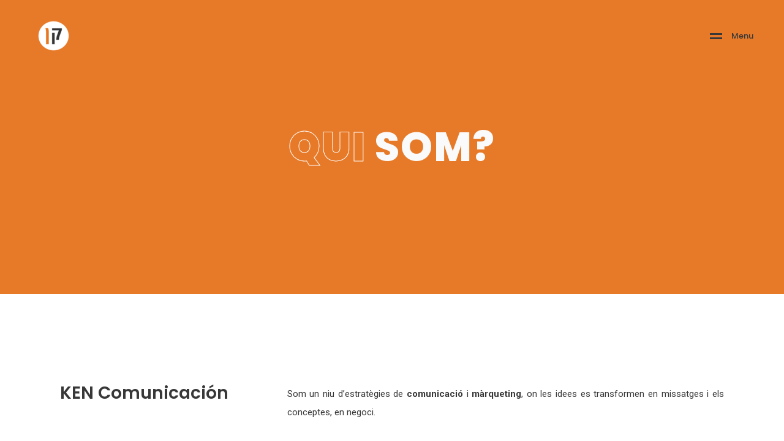

--- FILE ---
content_type: text/css
request_url: https://cat.kencom.es/wp-content/uploads/elementor/css/post-4954.css?ver=1657274879
body_size: 296
content:
.elementor-kit-4954{--e-global-color-primary:#E67725;--e-global-color-secondary:#231F20;--e-global-color-text:#7A7A7A;--e-global-color-accent:#E67725;--e-global-color-015aa96:#ED7014;--e-global-color-5669956:#383839;--e-global-color-c22cc5b:#E67725;--e-global-color-7d27971:#002200;--e-global-color-4b5620a:#FF6600;--e-global-color-85d8b23:#F97720;--e-global-color-db737c7:#E67725;--e-global-typography-primary-font-family:"Roboto";--e-global-typography-primary-font-weight:600;--e-global-typography-secondary-font-family:"Roboto Slab";--e-global-typography-secondary-font-weight:400;--e-global-typography-text-font-family:"Roboto";--e-global-typography-text-font-weight:400;--e-global-typography-accent-font-family:"Roboto";--e-global-typography-accent-font-weight:500;}.elementor-section.elementor-section-boxed > .elementor-container{max-width:1140px;}.e-container{--container-max-width:1140px;}.elementor-widget:not(:last-child){margin-bottom:20px;}.elementor-element{--widgets-spacing:20px;}{}h1.entry-title{display:var(--page-title-display);}@media(max-width:1024px){.elementor-section.elementor-section-boxed > .elementor-container{max-width:1024px;}.e-container{--container-max-width:1024px;}}@media(max-width:767px){.elementor-section.elementor-section-boxed > .elementor-container{max-width:810px;}.e-container{--container-max-width:810px;}}

--- FILE ---
content_type: text/css
request_url: https://cat.kencom.es/wp-content/uploads/elementor/css/post-1912.css?ver=1660275028
body_size: 2108
content:
.elementor-1912 .elementor-element.elementor-element-f114abb > .elementor-container{max-width:688px;min-height:200px;}.elementor-1912 .elementor-element.elementor-element-f114abb:not(.elementor-motion-effects-element-type-background), .elementor-1912 .elementor-element.elementor-element-f114abb > .elementor-motion-effects-container > .elementor-motion-effects-layer{background-color:#E67725;}.elementor-1912 .elementor-element.elementor-element-f114abb > .elementor-background-overlay{background-color:transparent;background-image:linear-gradient(180deg, #F9A254 0%, #F9A254 100%);opacity:0.1;transition:background 0.3s, border-radius 0.3s, opacity 0.3s;}.elementor-1912 .elementor-element.elementor-element-f114abb .elementor-background-overlay{width:100%;height:100%;}.elementor-1912 .elementor-element.elementor-element-f114abb{transition:background 0.3s, border 0.3s, border-radius 0.3s, box-shadow 0.3s;padding:140px 0px 140px 0px;}.elementor-1912 .elementor-element.elementor-element-d82f352 > .elementor-widget-wrap > .elementor-widget:not(.elementor-widget__width-auto):not(.elementor-widget__width-initial):not(:last-child):not(.elementor-absolute){margin-bottom:30px;}.elementor-1912 .elementor-element.elementor-element-84be5e4{text-align:center;}.elementor-1912 .elementor-element.elementor-element-84be5e4.wavo-stroke.stroke-type-full .elementor-heading-title{-webkit-text-stroke-width:1px;color:transparent;-webkit-text-stroke-color:#FFFFFF;}.elementor-1912 .elementor-element.elementor-element-84be5e4.wavo-stroke.stroke-type-part .elementor-heading-title b{-webkit-text-stroke-width:1px;color:transparent;-webkit-text-stroke-color:#FFFFFF;}.elementor-1912 .elementor-element.elementor-element-84be5e4 .elementor-heading-title{color:#FBFBFB;font-size:66px;font-weight:800;text-transform:uppercase;letter-spacing:2px;}.elementor-1912 .elementor-element.elementor-element-69e77909 .elementor-column-gap-custom .elementor-column > .elementor-element-populated{padding:14px;}.elementor-1912 .elementor-element.elementor-element-69e77909:not(.elementor-motion-effects-element-type-background), .elementor-1912 .elementor-element.elementor-element-69e77909 > .elementor-motion-effects-container > .elementor-motion-effects-layer{background-color:#FFFFFF;}.elementor-1912 .elementor-element.elementor-element-69e77909 > .elementor-background-overlay{background-color:#FFFFFF;opacity:0.64;transition:background 0.3s, border-radius 0.3s, opacity 0.3s;}.elementor-1912 .elementor-element.elementor-element-69e77909 .elementor-background-overlay{width:100%;height:100%;}.elementor-1912 .elementor-element.elementor-element-69e77909{transition:background 0.3s, border 0.3s, border-radius 0.3s, box-shadow 0.3s;}.elementor-1912 .elementor-element.elementor-element-1ed4acd8 .elementor-background-overlay{width:100%;height:100%;}.elementor-1912 .elementor-element.elementor-element-4e296986 .elementor-heading-title{color:#383839;}.elementor-1912 .elementor-element.elementor-element-73bbaffc{text-align:justify;}.elementor-1912 .elementor-element.elementor-element-73bbaffc .elementor-heading-title{color:#383839;line-height:2em;}.elementor-1912 .elementor-element.elementor-element-29b5b37 > .elementor-container > .elementor-column > .elementor-widget-wrap{align-content:center;align-items:center;}.elementor-1912 .elementor-element.elementor-element-29b5b37 .elementor-background-overlay{width:100%;height:100%;}.elementor-1912 .elementor-element.elementor-element-29b5b37{margin-top:30px;margin-bottom:0px;padding:0px 0px 0px 0px;}.elementor-1912 .elementor-element.elementor-element-500aeff .elementor-heading-title{font-size:13px;font-weight:700;text-transform:uppercase;letter-spacing:4px;}.elementor-1912 .elementor-element.elementor-element-500aeff > .elementor-widget-container{margin:10px 0px 10px 0px;}.elementor-1912 .elementor-element.elementor-element-3b68c89{text-align:justify;}.elementor-1912 .elementor-element.elementor-element-3b68c89 .elementor-heading-title{color:#383839;line-height:2em;}.elementor-1912 .elementor-element.elementor-element-9a8f0db .elementor-heading-title{font-size:13px;font-weight:700;text-transform:uppercase;letter-spacing:4px;}.elementor-1912 .elementor-element.elementor-element-9a8f0db > .elementor-widget-container{margin:020px 0px 10px 0px;}.elementor-1912 .elementor-element.elementor-element-2695dc4{text-align:justify;}.elementor-1912 .elementor-element.elementor-element-2695dc4 .elementor-heading-title{color:#383839;line-height:2em;}.elementor-1912 .elementor-element.elementor-element-8ec5897 .elementor-heading-title{font-size:13px;font-weight:700;text-transform:uppercase;letter-spacing:4px;}.elementor-1912 .elementor-element.elementor-element-8ec5897 > .elementor-widget-container{margin:20px 0px 10px 0px;}.elementor-1912 .elementor-element.elementor-element-4fddc51{text-align:justify;}.elementor-1912 .elementor-element.elementor-element-4fddc51 .elementor-heading-title{color:#383839;line-height:2em;}.elementor-1912 .elementor-element.elementor-element-05bc84a > .elementor-container > .elementor-column > .elementor-widget-wrap{align-content:center;align-items:center;}.elementor-1912 .elementor-element.elementor-element-05bc84a:not(.elementor-motion-effects-element-type-background), .elementor-1912 .elementor-element.elementor-element-05bc84a > .elementor-motion-effects-container > .elementor-motion-effects-layer{background-color:#F9F9F9;}.elementor-1912 .elementor-element.elementor-element-05bc84a > .elementor-background-overlay{background-color:#F9F9F9;opacity:1;transition:background 0.3s, border-radius 0.3s, opacity 0.3s;}.elementor-1912 .elementor-element.elementor-element-05bc84a .elementor-background-overlay{width:45%;height:100%;}.elementor-1912 .elementor-element.elementor-element-05bc84a{transition:background 0.3s, border 0.3s, border-radius 0.3s, box-shadow 0.3s;margin-top:0px;margin-bottom:0px;}.elementor-1912 .elementor-element.elementor-element-0486cad > .elementor-element-populated{padding:120px 0px 120px 80px;}.elementor-1912 .elementor-element.elementor-element-efbffef > .elementor-element-populated{transition:background 0.3s, border 0.3s, border-radius 0.3s, box-shadow 0.3s;padding:0px 0px 0px 70px;}.elementor-1912 .elementor-element.elementor-element-efbffef > .elementor-element-populated > .elementor-background-overlay{transition:background 0.3s, border-radius 0.3s, opacity 0.3s;}.elementor-1912 .elementor-element.elementor-element-c802aa6 .elementor-spacer-inner{--spacer-size:33px;}.elementor-1912 .elementor-element.elementor-element-ffc86d0 .elementor-heading-title.animated .char{-webkit-animation:fadeInUp2 0.4s cubic-bezier(0.3, 0, 0.7, 1) both;animation:fadeInUp2 0.4s cubic-bezier(0.3, 0, 0.7, 1) both;-webkit-animation-delay:calc(30ms * var(--char-index));animation-delay:calc(30ms * var(--char-index));}.elementor-1912 .elementor-element.elementor-element-ffc86d0 .elementor-heading-title.animated .word{-webkit-animation:fadeInUp2 0.4s cubic-bezier(0.3, 0, 0.7, 1) both;animation:fadeInUp2 0.4s cubic-bezier(0.3, 0, 0.7, 1) both;-webkit-animation-delay:calc(30ms * var(--word-index));animation-delay:calc(30ms * var(--word-index));}.elementor-1912 .elementor-element.elementor-element-ffc86d0 .elementor-heading-title.splitting .whitespace{width:10px;}.elementor-1912 .elementor-element.elementor-element-ffc86d0 .elementor-heading-title{color:#383839;font-size:40px;font-weight:700;line-height:1.5em;}.elementor-1912 .elementor-element.elementor-element-ffc86d0 > .elementor-widget-container{margin:0px 0px 20px 0px;}.elementor-1912 .elementor-element.elementor-element-433b78a{text-align:left;}.elementor-1912 .elementor-element.elementor-element-433b78a .elementor-heading-title.animated .char{-webkit-animation:fadeIn2 0.4s cubic-bezier(0.3, 0, 0.7, 1) both;animation:fadeIn2 0.4s cubic-bezier(0.3, 0, 0.7, 1) both;-webkit-animation-delay:calc(5ms * var(--char-index));animation-delay:calc(5ms * var(--char-index));}.elementor-1912 .elementor-element.elementor-element-433b78a .elementor-heading-title.animated .word{-webkit-animation:fadeIn2 0.4s cubic-bezier(0.3, 0, 0.7, 1) both;animation:fadeIn2 0.4s cubic-bezier(0.3, 0, 0.7, 1) both;-webkit-animation-delay:calc(5ms * var(--word-index));animation-delay:calc(5ms * var(--word-index));}.elementor-1912 .elementor-element.elementor-element-433b78a .elementor-heading-title.splitting .whitespace{width:4px;}.elementor-1912 .elementor-element.elementor-element-433b78a .elementor-heading-title{color:#383839;line-height:2em;}.elementor-1912 .elementor-element.elementor-element-00cec17 .elementor-background-overlay{width:100%;height:100%;}.elementor-1912 .elementor-element.elementor-element-00cec17{border-style:solid;border-width:0px 0px 1px 0px;border-color:#EEEEEE;transition:background 0.3s, border 0.3s, border-radius 0.3s, box-shadow 0.3s;margin-top:25px;margin-bottom:0px;padding:0px 0px 30px 0px;}.elementor-1912 .elementor-element.elementor-element-00cec17 > .elementor-background-overlay{transition:background 0.3s, border-radius 0.3s, opacity 0.3s;}.elementor-1912 .elementor-element.elementor-element-990ecb5{text-align:center;width:30px;max-width:30px;align-self:center;}.elementor-1912 .elementor-element.elementor-element-990ecb5 .elementor-heading-title{font-weight:600;}.elementor-1912 .elementor-element.elementor-element-990ecb5 > .elementor-widget-container{padding:5px 5px 5px 5px;border-style:solid;border-width:1px 1px 1px 1px;border-color:#000000;border-radius:50% 50% 50% 50%;}.elementor-1912 .elementor-element.elementor-element-66f1182 > .elementor-widget-container{margin:0px 0px 5px 0px;}.elementor-1912 .elementor-element.elementor-element-a37e4c5 .elementor-heading-title{color:#383839;}.elementor-1912 .elementor-element.elementor-element-52c6612 .elementor-background-overlay{width:100%;height:100%;}.elementor-1912 .elementor-element.elementor-element-52c6612{border-style:solid;border-width:0px 0px 1px 0px;border-color:#EEEEEE;transition:background 0.3s, border 0.3s, border-radius 0.3s, box-shadow 0.3s;margin-top:25px;margin-bottom:0px;padding:0px 0px 30px 0px;}.elementor-1912 .elementor-element.elementor-element-52c6612 > .elementor-background-overlay{transition:background 0.3s, border-radius 0.3s, opacity 0.3s;}.elementor-1912 .elementor-element.elementor-element-671fb57{text-align:center;width:30px;max-width:30px;align-self:center;}.elementor-1912 .elementor-element.elementor-element-671fb57 .elementor-heading-title{font-weight:600;}.elementor-1912 .elementor-element.elementor-element-671fb57 > .elementor-widget-container{padding:5px 5px 5px 5px;border-style:solid;border-width:1px 1px 1px 1px;border-color:#000000;border-radius:50% 50% 50% 50%;}.elementor-1912 .elementor-element.elementor-element-e0c2075 > .elementor-widget-container{margin:0px 0px 5px 0px;}.elementor-1912 .elementor-element.elementor-element-d29a423 .elementor-heading-title{color:#383839;}.elementor-1912 .elementor-element.elementor-element-17103c4 .elementor-background-overlay{width:100%;height:100%;}.elementor-1912 .elementor-element.elementor-element-17103c4{margin-top:25px;margin-bottom:0px;padding:0px 0px 30px 0px;}.elementor-1912 .elementor-element.elementor-element-1873d99{text-align:center;width:30px;max-width:30px;align-self:center;}.elementor-1912 .elementor-element.elementor-element-1873d99 .elementor-heading-title{font-weight:600;}.elementor-1912 .elementor-element.elementor-element-1873d99 > .elementor-widget-container{padding:5px 5px 5px 5px;border-style:solid;border-width:1px 1px 1px 1px;border-color:#000000;border-radius:50% 50% 50% 50%;}.elementor-1912 .elementor-element.elementor-element-861bd78 > .elementor-widget-container{margin:0px 0px 5px 0px;}.elementor-1912 .elementor-element.elementor-element-bc65a4c .elementor-heading-title{color:#383839;}.elementor-1912 .elementor-element.elementor-element-effa7da .elementor-spacer-inner{--spacer-size:20px;}.elementor-1912 .elementor-element.elementor-element-a7cc3c4 .elementor-background-overlay{width:100%;height:100%;}.elementor-1912 .elementor-element.elementor-element-d74f8f4 .elementor-background-overlay{width:100%;height:100%;}.elementor-1912 .elementor-element.elementor-element-d74f8f4{margin-top:0px;margin-bottom:70px;}.elementor-1912 .elementor-element.elementor-element-9c25916.wavo-headig-line .elementor-heading-title{padding-left:70px;}.elementor-1912 .elementor-element.elementor-element-9c25916.wavo-headig-line .elementor-heading-title::after{bottom:45%;background-color:#E67725;}.elementor-1912 .elementor-element.elementor-element-9c25916 .elementor-heading-title.animated .char{-webkit-animation:fadeInUp2 0.4s cubic-bezier(0.3, 0, 0.7, 1) both;animation:fadeInUp2 0.4s cubic-bezier(0.3, 0, 0.7, 1) both;-webkit-animation-delay:calc(30ms * var(--char-index));animation-delay:calc(30ms * var(--char-index));}.elementor-1912 .elementor-element.elementor-element-9c25916 .elementor-heading-title.animated .word{-webkit-animation:fadeInUp2 0.4s cubic-bezier(0.3, 0, 0.7, 1) both;animation:fadeInUp2 0.4s cubic-bezier(0.3, 0, 0.7, 1) both;-webkit-animation-delay:calc(30ms * var(--word-index));animation-delay:calc(30ms * var(--word-index));}.elementor-1912 .elementor-element.elementor-element-9c25916 .elementor-heading-title.splitting .whitespace{width:10px;}.elementor-1912 .elementor-element.elementor-element-9c25916 .elementor-heading-title{color:#E67725;font-size:13px;font-weight:400;text-transform:uppercase;letter-spacing:3px;}.elementor-1912 .elementor-element.elementor-element-9c25916 > .elementor-widget-container{margin:0px 0px 10px 0px;}.elementor-1912 .elementor-element.elementor-element-edeb559 .elementor-heading-title.animated .char{-webkit-animation:fadeInUp2 0.4s cubic-bezier(0.3, 0, 0.7, 1) both;animation:fadeInUp2 0.4s cubic-bezier(0.3, 0, 0.7, 1) both;-webkit-animation-delay:calc(30ms * var(--char-index));animation-delay:calc(30ms * var(--char-index));}.elementor-1912 .elementor-element.elementor-element-edeb559 .elementor-heading-title.animated .word{-webkit-animation:fadeInUp2 0.4s cubic-bezier(0.3, 0, 0.7, 1) both;animation:fadeInUp2 0.4s cubic-bezier(0.3, 0, 0.7, 1) both;-webkit-animation-delay:calc(30ms * var(--word-index));animation-delay:calc(30ms * var(--word-index));}.elementor-1912 .elementor-element.elementor-element-edeb559 .elementor-heading-title.splitting .whitespace{width:10px;}.elementor-1912 .elementor-element.elementor-element-edeb559 .elementor-heading-title{color:#383839;font-size:40px;font-weight:700;line-height:1.5em;}.elementor-1912 .elementor-element.elementor-element-a8f6488{--e-image-carousel-slides-to-show:3;}.elementor-1912 .elementor-element.elementor-element-a8f6488 .elementor-swiper-button.elementor-swiper-button-prev, .elementor-1912 .elementor-element.elementor-element-a8f6488 .elementor-swiper-button.elementor-swiper-button-next{font-size:20px;color:var( --e-global-color-db737c7 );}.elementor-1912 .elementor-element.elementor-element-a8f6488 .elementor-swiper-button.elementor-swiper-button-prev svg, .elementor-1912 .elementor-element.elementor-element-a8f6488 .elementor-swiper-button.elementor-swiper-button-next svg{fill:var( --e-global-color-db737c7 );}.elementor-1912 .elementor-element.elementor-element-a8f6488 .swiper-wrapper{display:flex;align-items:center;}.elementor-1912 .elementor-element.elementor-element-28f280a8 > .elementor-container{min-height:0px;}.elementor-1912 .elementor-element.elementor-element-28f280a8 > .elementor-container > .elementor-column > .elementor-widget-wrap{align-content:center;align-items:center;}.elementor-1912 .elementor-element.elementor-element-28f280a8:not(.elementor-motion-effects-element-type-background), .elementor-1912 .elementor-element.elementor-element-28f280a8 > .elementor-motion-effects-container > .elementor-motion-effects-layer{background-color:#383839;}.elementor-1912 .elementor-element.elementor-element-28f280a8 .elementor-background-overlay{width:100%;height:100%;}.elementor-1912 .elementor-element.elementor-element-28f280a8{transition:background 0.3s, border 0.3s, border-radius 0.3s, box-shadow 0.3s;padding:80px 0px 80px 0px;}.elementor-1912 .elementor-element.elementor-element-28f280a8 > .elementor-background-overlay{transition:background 0.3s, border-radius 0.3s, opacity 0.3s;}.elementor-1912 .elementor-element.elementor-element-5bd1a38 .elementor-heading-title.animated .char{-webkit-animation:fadeInUp2 0.4s cubic-bezier(0.3, 0, 0.7, 1) both;animation:fadeInUp2 0.4s cubic-bezier(0.3, 0, 0.7, 1) both;-webkit-animation-delay:calc(30ms * var(--char-index));animation-delay:calc(30ms * var(--char-index));}.elementor-1912 .elementor-element.elementor-element-5bd1a38 .elementor-heading-title.animated .word{-webkit-animation:fadeInUp2 0.4s cubic-bezier(0.3, 0, 0.7, 1) both;animation:fadeInUp2 0.4s cubic-bezier(0.3, 0, 0.7, 1) both;-webkit-animation-delay:calc(30ms * var(--word-index));animation-delay:calc(30ms * var(--word-index));}.elementor-1912 .elementor-element.elementor-element-5bd1a38 .elementor-heading-title.splitting .whitespace{width:10px;}.elementor-1912 .elementor-element.elementor-element-5bd1a38 .elementor-heading-title{color:#E67725;font-family:"Ubuntu", Sans-serif;font-size:13px;font-weight:400;text-transform:uppercase;letter-spacing:3px;}.elementor-1912 .elementor-element.elementor-element-5bd1a38 > .elementor-widget-container{margin:0px 0px 10px 0px;}.elementor-1912 .elementor-element.elementor-element-1e9c9b8.wavo-stroke.stroke-type-full .elementor-heading-title{-webkit-text-stroke-width:1px;color:transparent;-webkit-text-stroke-color:#FFFFFF;-webkit-text-fill-color:transparent;}.elementor-1912 .elementor-element.elementor-element-1e9c9b8.wavo-stroke.stroke-type-part .elementor-heading-title b{-webkit-text-stroke-width:1px;color:transparent;-webkit-text-stroke-color:#FFFFFF;-webkit-text-fill-color:transparent;}.elementor-1912 .elementor-element.elementor-element-1e9c9b8 .elementor-heading-title.animated .char{-webkit-animation:fadeInUp2 0.4s cubic-bezier(0.3, 0, 0.7, 1) both;animation:fadeInUp2 0.4s cubic-bezier(0.3, 0, 0.7, 1) both;-webkit-animation-delay:calc(30ms * var(--char-index));animation-delay:calc(30ms * var(--char-index));}.elementor-1912 .elementor-element.elementor-element-1e9c9b8 .elementor-heading-title.animated .word{-webkit-animation:fadeInUp2 0.4s cubic-bezier(0.3, 0, 0.7, 1) both;animation:fadeInUp2 0.4s cubic-bezier(0.3, 0, 0.7, 1) both;-webkit-animation-delay:calc(30ms * var(--word-index));animation-delay:calc(30ms * var(--word-index));}.elementor-1912 .elementor-element.elementor-element-1e9c9b8 .elementor-heading-title.splitting .whitespace{width:15px;}.elementor-1912 .elementor-element.elementor-element-1e9c9b8 .elementor-heading-title{color:#FFFFFF;font-size:4.2vw;font-weight:800;font-style:normal;text-decoration:none;-webkit-text-stroke-width:0px;stroke-width:0px;-webkit-text-stroke-color:#000;stroke:#000;text-shadow:0px 0px 0px rgba(0,0,0,0.3);}.elementor-1912 .elementor-element.elementor-element-d638112:not(.elementor-motion-effects-element-type-background), .elementor-1912 .elementor-element.elementor-element-d638112 > .elementor-motion-effects-container > .elementor-motion-effects-layer{background-color:var( --e-global-color-5669956 );}.elementor-1912 .elementor-element.elementor-element-d638112 .elementor-background-overlay{width:100%;height:100%;}.elementor-1912 .elementor-element.elementor-element-d638112{transition:background 0.3s, border 0.3s, border-radius 0.3s, box-shadow 0.3s;}.elementor-1912 .elementor-element.elementor-element-d638112 > .elementor-background-overlay{transition:background 0.3s, border-radius 0.3s, opacity 0.3s;}.elementor-bc-flex-widget .elementor-1912 .elementor-element.elementor-element-fa8252c.elementor-column .elementor-widget-wrap{align-items:center;}.elementor-1912 .elementor-element.elementor-element-fa8252c.elementor-column.elementor-element[data-element_type="column"] > .elementor-widget-wrap.elementor-element-populated{align-content:center;align-items:center;}.elementor-1912 .elementor-element.elementor-element-fa8252c.elementor-column > .elementor-widget-wrap{justify-content:center;}.elementor-1912 .elementor-element.elementor-element-35a514a{color:#FFFFFF;}@media(min-width:768px){.elementor-1912 .elementor-element.elementor-element-857ea61{width:33.153%;}.elementor-1912 .elementor-element.elementor-element-883cf21{width:33.24%;}.elementor-1912 .elementor-element.elementor-element-4c52401{width:33.243%;}.elementor-1912 .elementor-element.elementor-element-0486cad{width:46%;}.elementor-1912 .elementor-element.elementor-element-efbffef{width:53.956%;}.elementor-1912 .elementor-element.elementor-element-33ce20e{width:10%;}.elementor-1912 .elementor-element.elementor-element-ea3bd08{width:90%;}.elementor-1912 .elementor-element.elementor-element-8d8162f{width:10%;}.elementor-1912 .elementor-element.elementor-element-2bde4d8{width:90%;}.elementor-1912 .elementor-element.elementor-element-c41e780{width:10%;}.elementor-1912 .elementor-element.elementor-element-5b00cd0{width:90%;}}@media(max-width:1024px){.elementor-1912 .elementor-element.elementor-element-f114abb:not(.elementor-motion-effects-element-type-background), .elementor-1912 .elementor-element.elementor-element-f114abb > .elementor-motion-effects-container > .elementor-motion-effects-layer{background-position:0px 0px;}.elementor-1912 .elementor-element.elementor-element-05bc84a .elementor-background-overlay{width:60%;height:57%;}.elementor-1912 .elementor-element.elementor-element-05bc84a{margin-top:0px;margin-bottom:0px;}.elementor-1912 .elementor-element.elementor-element-0486cad.elementor-column > .elementor-widget-wrap{justify-content:center;}.elementor-1912 .elementor-element.elementor-element-0486cad > .elementor-element-populated{padding:100px 80px 100px 80px;}.elementor-1912 .elementor-element.elementor-element-efbffef > .elementor-element-populated{padding:100px 20px 100px 20px;}.elementor-1912 .elementor-element.elementor-element-ffc86d0 .elementor-heading-title{font-size:30px;}.elementor-1912 .elementor-element.elementor-element-17103c4{padding:0px 0px 0px 0px;}.elementor-1912 .elementor-element.elementor-element-edeb559 .elementor-heading-title{font-size:30px;}.elementor-1912 .elementor-element.elementor-element-28f280a8{padding:60px 10px 60px 10px;}.elementor-1912 .elementor-element.elementor-element-1e9c9b8 .elementor-heading-title{font-size:8vw;}}@media(max-width:767px){.elementor-1912 .elementor-element.elementor-element-f114abb:not(.elementor-motion-effects-element-type-background), .elementor-1912 .elementor-element.elementor-element-f114abb > .elementor-motion-effects-container > .elementor-motion-effects-layer{background-position:0px 0px;}.elementor-1912 .elementor-element.elementor-element-857ea61{width:100%;}.elementor-1912 .elementor-element.elementor-element-883cf21{width:100%;}.elementor-1912 .elementor-element.elementor-element-4c52401{width:100%;}.elementor-1912 .elementor-element.elementor-element-05bc84a .elementor-background-overlay{height:45%;}.elementor-1912 .elementor-element.elementor-element-0486cad > .elementor-element-populated{padding:100px 40px 100px 40px;}.elementor-1912 .elementor-element.elementor-element-efbffef > .elementor-element-populated{padding:100px 20px 0px 20px;}.elementor-1912 .elementor-element.elementor-element-ffc86d0 .elementor-heading-title{font-size:24px;}.elementor-1912 .elementor-element.elementor-element-33ce20e{width:15%;}.elementor-1912 .elementor-element.elementor-element-ea3bd08{width:85%;}.elementor-1912 .elementor-element.elementor-element-8d8162f{width:15%;}.elementor-1912 .elementor-element.elementor-element-2bde4d8{width:85%;}.elementor-1912 .elementor-element.elementor-element-17103c4{padding:0px 0px 0px 0px;}.elementor-1912 .elementor-element.elementor-element-c41e780{width:15%;}.elementor-1912 .elementor-element.elementor-element-5b00cd0{width:85%;}.elementor-1912 .elementor-element.elementor-element-5bd1a38{text-align:center;}.elementor-1912 .elementor-element.elementor-element-1e9c9b8{text-align:center;}.elementor-1912 .elementor-element.elementor-element-1e9c9b8 .elementor-heading-title{font-size:10vw;}}@media(max-width:1024px) and (min-width:768px){.elementor-1912 .elementor-element.elementor-element-672763f7{width:100%;}.elementor-1912 .elementor-element.elementor-element-7ba1b7eb{width:100%;}.elementor-1912 .elementor-element.elementor-element-857ea61{width:100%;}.elementor-1912 .elementor-element.elementor-element-883cf21{width:100%;}.elementor-1912 .elementor-element.elementor-element-4c52401{width:100%;}.elementor-1912 .elementor-element.elementor-element-0486cad{width:100%;}.elementor-1912 .elementor-element.elementor-element-efbffef{width:100%;}.elementor-1912 .elementor-element.elementor-element-ba05992{width:100%;}.elementor-1912 .elementor-element.elementor-element-4c0c3ff{width:100%;}}

--- FILE ---
content_type: text/css
request_url: https://cat.kencom.es/wp-content/themes/wavo/css/style.css?ver=1.0
body_size: 10790
content:
/*-----------------------------------------------------------------------------------

 Theme Name: Wavo
 Theme URI: https://ninetheme.com/wordpress-themes/
 Description: Elementor Portfolio WordPress Theme
 Author: Ninetheme
 Author URI: https://ninetheme.com
 Version: 1.0

 Main Color   : #24d5b4
 Main Font    : Poppins , Roboto

-----------------------------------------------------------------------------------*/
/* ----------------------------------------------------------------

== Table Of Content

	01 Basics
	02 Helper Classes
	03 Preloader
	04 Buttons
	05 Cursor
	06 progress wrap
	07 Text Animation & Images
    08 Menu & Navbar
	09 Slider
	10 About
	11 Work
	12 Process
	13 Testimonials
	14 Agency
    15 min-area
    16 Brands
	17 Team
	18 Blog
	19 Contact
	20 call-action
    21 Fotter
    22 Dark-Theme
	23 Responsive


---------------------------------------------------------------- */
/* ====================== [ 01 Start Basics ] ====================== */
*{
  margin: 0;
  padding: 0;
  -webkit-box-sizing: border-box;
          box-sizing: border-box;
  outline: none;
  list-style: none;
  word-wrap: break-word;
}

html, body {
  color: #000;
  line-height: 1.3;
  font-weight: 400;
  font-size: 14px;
  font-family: 'Poppins', sans-serif;
  overflow-x: hidden;
  word-break: break-word;
  margin: 0;
  padding: 0;
  position: relative;
}

.main-content {
  background: #fff;
  position: relative;
  margin-top: 100vh;
  z-index: 3;
}

body:not(.use-elementor-style-kit) p{
  font-family: 'Roboto', sans-serif;
  font-size: 15px;
  font-weight: 400;
  color: #888;
  line-height: 2;
  margin: 0;
}

img {
  max-width: 100%;
  height: auto;
}

a{
  display: inline-block;
  text-decoration: none;
  color: inherit;
}
a:hover{
    text-decoration: none;
    color: #E67725;
}

/* ====================== [ End Basics ] ====================== */
/* ====================== [ 02 Start Helper Classes ] ====================== */
.section-padding {
  padding: 120px 0;
}

.ubuntu {
  font-family: 'Ubuntu', sans-serif;
}

.nmb-font {
  font-family: 'Roboto Mono', monospace;
  font-weight: 700;
}

.sub-title {
  color: #212529;
  font-family: 'Ubuntu', sans-serif;
  font-size: 13px;
  font-weight: 500;
  letter-spacing: 3px;
  text-transform: uppercase;
  margin-bottom: 15px;
  padding-left: 70px;
  position: relative;
}
.sub-title:after {
  content: '';
  width: 60px;
  height: 1px;
  background: #212529;
  position: absolute;
  left: 0;
  bottom: 45%;
}

.extra-title {
  font-weight: 800;
  font-size: 38px;
  line-height: 1.4;
}

.extra-text {
  font-size: 20px;
  color: #1e1e1e;
}

.kmore {
  font-size: 12px;
  font-weight: 700;
  letter-spacing: 2px;
  text-transform: uppercase;
  margin-top: 30px;
  padding-left: 70px;
  position: relative;
}
.kmore:after {
  content: '';
  width: 60px;
  height: 1px;
  background: #777;
  position: absolute;
  left: 0;
  bottom: 45%;
}

.section-head {
  margin-bottom: 80px;
}
.section-head h6 {
  font-size: 13px;
  font-family: 'Ubuntu', sans-serif;
  font-weight: 500;
  letter-spacing: 3px;
  text-transform: uppercase;
  color: #212529;
  margin-bottom: 10px;
}
.section-head h3 {
  font-weight: 700;
  line-height: 1.5;
}

.bg-gray {
  background: #fafafa;
}

.bg-pattern {
  position: relative;
  background-size: 20% !important;
  z-index: 2;
}
.bg-pattern:after {
  content: "";
  position: absolute;
  top: 0;
  left: 0;
  width: 100%;
  height: 100%;
  background: #fafafa;
  opacity: .8;
  z-index: -1;
}

.o-hidden {
  overflow: hidden;
}

.position-re {
  position: relative;
}

.full-width {
  width: 100% !important;
}

.bg-img {
  background-size: cover;
  background-repeat: no-repeat;
}

.no-cover {
  background-repeat: repeat;
  background-size: auto;
}

.bg-fixed {
  background-attachment: fixed;
}

.on-top {
  position: relative;
  z-index: 7;
}

.valign {
  display: -webkit-box;
  display: -ms-flexbox;
  display: flex;
  -webkit-box-align: center;
  -ms-flex-align: center;
  align-items: center;
}

/* ====================== [ End Helper Classes ] ====================== */
/* ====================== [ 03 Start Preloader ] ====================== */
.pace {
  pointer-events: none;
  -webkit-user-select: none;
     -moz-user-select: none;
      -ms-user-select: none;
          user-select: none;
  z-index: 99999999999999;
  position: fixed;
  margin: auto;
  top: 0;
  left: 0;
  right: 0;
  bottom: 0;
  width: 400px;
  border: 0px;
  height: 1px;
  overflow: hidden;
  background: #ccc;
  -webkit-transition: all 1s;
  transition: all 1s;
}
.pace .pace-progress {
  -webkit-transform: translate3d(0, 0, 0);
          transform: translate3d(0, 0, 0);
  max-width: 400px;
  position: fixed;
  z-index: 99999999999999;
  display: block;
  position: absolute;
  top: 0;
  right: 100%;
  height: 100%;
  width: 100%;
  background: #212529;
}
.page-loadedd .pace.pace-inactive,
.pace.pace-inactive {
  width: 100vw;
  opacity: 0;
}
.page-loadedd .pace-progress,
.pace.pace-inactive .pace-progress {
  max-width: 100vw;
}

#preloader {
  width: 100%;
  height: 100vh;
  overflow: hidden;
  position: fixed;
  z-index: 99999999;
  text-align: center;
}
#preloader:after,
#preloader:before {
  content: '';
  position: fixed;
  left: 0;
  height: 50vh;
  width: 100%;
  background: #f1f1f1;
  -webkit-transition-timing-function: cubic-bezier(0.19, 1, 0.22, 1);
          transition-timing-function: cubic-bezier(0.19, 1, 0.22, 1);
}
#preloader:before {
  top: 0;
}
#preloader:after {
  bottom: 0;
}
.page-loadedd #preloader,
#preloader.isdone {
  visibility: hidden;
  -webkit-transition-delay: 1.5s;
          transition-delay: 1.5s;
}
.page-loadedd #preloader.isdone:after,
.page-loadedd #preloader.isdone:before,
#preloader.isdone:after,
#preloader.isdone:before {
  height: 0;
  -webkit-transition: all 0.7s cubic-bezier(1, 0, 0.55, 1);
  transition: all 0.7s cubic-bezier(1, 0, 0.55, 1);
  -webkit-transition-delay: 1s;
          transition-delay: 1s;
}

.loading-text {
  font-family: 'Ubuntu', sans-serif;
  font-weight: 500;
  text-transform: uppercase;
  letter-spacing: 10px;
  position: absolute;
  top: 45%;
  left: 50%;
  -webkit-transform: translate(-50%, -50%);
          transform: translate(-50%, -50%);
}
.has-sidebar-menu .loading-text {
    left: inherit;
    right: inherit;
    -webkit-transform: none;
    transform: none;
    width: 100%;
    text-align: center;
    margin-left: -80px;
}
.page-loadedd .loading-text,
.loading-text.isdone {
  top: 40%;
  opacity: 0;
  -webkit-transition: all 0.8s cubic-bezier(0.19, 1, 0.22, 1);
  transition: all 0.8s cubic-bezier(0.19, 1, 0.22, 1);
  -webkit-transition-delay: .5s;
          transition-delay: .5s;
}

/* ====================== [ End Preloader ] ====================== */
/* ====================== [ Boton homeetc.. ] ====================== */
.btn-curve {
  background: transparent;
  padding: 14px 35px;
  border: 1px solid #ffffff;
  border-radius: 0;
  position: relative;
  overflow: hidden;
  cursor: pointer;
}
.btn-curve:hover:after {
  bottom: -10px;
  border-radius: 0;
}
.btn-curve:hover span {
  color: #E67725;
}
.btn-curve:after {
  content: '';
  position: absolute;
  top: -10px;
  left: -10px;
  right: -10px;
  bottom: 100%;
  background: #1e1e1e;
  border-radius: 0 0 100% 100%/0 0 100% 100%;
  -webkit-transition: all 0.6s cubic-bezier(1, 0, 0.55, 1);
  transition: all 0.6s cubic-bezier(1, 0, 0.55, 1);
}
.btn-curve span {
  font-size: 13px;
  text-transform: uppercase;
  letter-spacing: 2px;
  position: relative;
  z-index: 2;
  -webkit-transition: all .8s;
  transition: all .8s;
}
.btn-curve.btn-lit {
  border-color: #fff;
  color: #E67725;
}
.btn-curve.btn-lit:hover span {
  color: #1e1e1e;
}
.btn-curve.btn-lit:after {
  background: #fff;
}
.btn-curve.btn-blc {
  background: #00000000;
}
.btn-curve.btn-blc:after {
  background: #fff;
}
.btn-curve.btn-blc span {
  color: #E67725;
}
.btn-curve.btn-blc:hover span {
  color: #E67725;
}
.btn-curve.btn-lg {
  padding: 14px 40px;
}
.btn-curve.btn-lg span {
  font-size: 14px;
}
.btn-curve.btn-wit {
  background: #fff;
  border-color: #fff;
}
.btn-curve.btn-wit:after {
  background: #090909;
}
.btn-curve.btn-wit span {
  color: #1e1e1e;
}
.btn-curve.btn-wit:hover span {
  color: #E67725;
}



/* ====================== [ End Boton homeetc.. ] ====================== */
/* ====================== [Boton Contacto ] ====================== */
.btn2-curve {
  background: transparent;
  padding: 8px 35px;
  border: 1px solid #383839;
  border-radius: 0;
  position: relative;
  overflow: hidden;
  cursor: pointer;
}
.btn2-curve:hover:after {
  bottom: -10px;
  border-radius: 0;
}
.btn2-curve:hover span {
  color: #E67725;
}
.btn2-curve:after {
  content: '';
  position: absolute;
  top: -10px;
  left: -10px;
  right: -10px;
  bottom: 100%;
  background: #1e1e1e;
  border-radius: 0 0 100% 100%/0 0 100% 100%;
  -webkit-transition: all 0.6s cubic-bezier(1, 0, 0.55, 1);
  transition: all 0.6s cubic-bezier(1, 0, 0.55, 1);
}
.btn2-curve span {
  font-size: 13px;
  text-transform: uppercase;
  letter-spacing: 2px;
  position: relative;
  z-index: 2;
  -webkit-transition: all .8s;
  transition: all .8s;
}
.btn2-curve.btn-lit {
  border-color: #fff;
  color: #fff;
}
.btn2-curve.btn-lit:hover span {
  color: #1e1e1e;
}
.btn2-curve.btn-lit:after {
  background: #fff;
}
.btn2-curve.btn-blc {
  background: #00000000;
}
.btn2-curve.btn-blc:after {
  background: #383839;
}
.btn2-curve.btn-blc span {
  color: #383839;
}
.btn2-curve.btn-blc:hover span {
  color: #E67725;
}
.btn2-curve.btn-lg {
  padding: 14px 40px;
}
.btn2-curve.btn-lg span {
  font-size: 14px;
}
.btn2-curve.btn-wit {
  background: #fff;
  border-color: #fff;
}
.btn2-curve.btn-wit:after {
  background: #090909;
}
.btn2-curve.btn-wit span {
  color: #1e1e1e;
}
.btn2-curve.btn-wit:hover span {
  color: #E67725;
}



/* ====================== [ 2End Boton Contacto ] ====================== */
/* ====================== [ 06 Start progress-wrap ] ====================== */
.progress-wrap {
  position: fixed;
  bottom: 30px;
  right: 30px;
  height: 44px;
  width: 44px;
  cursor: pointer;
  display: block;
  border-radius: 50px;
  -webkit-box-shadow: inset 0 0 0 2px rgba(130, 130, 130, 0.2);
          box-shadow: inset 0 0 0 2px rgba(130, 130, 130, 0.2);
  z-index: 100;
  opacity: 0;
  visibility: hidden;
  -webkit-transform: translateY(20px);
          transform: translateY(20px);
  -webkit-transition: all 400ms linear;
  transition: all 400ms linear;
}

.progress-wrap.active-progress {
  opacity: 1;
  visibility: visible;
  -webkit-transform: translateY(0);
          transform: translateY(0);
}

.progress-wrap::after {
  position: absolute;
  font-family: 'Font Awesome 5 Free';
  content: '\f077';
  text-align: center;
  line-height: 44px;
  font-size: 13px;
  font-weight: 900;
  color: #6c6d6d;
  left: 0;
  top: 0;
  height: 44px;
  width: 44px;
  cursor: pointer;
  display: block;
  z-index: 1;
  -webkit-transition: all 400ms linear;
  transition: all 400ms linear;
}

.progress-wrap svg path {
  fill: none;
}

.progress-wrap svg.progress-circle path {
  stroke: #6c6d6d;
  stroke-width: 4;
  -webkit-box-sizing: border-box;
          box-sizing: border-box;
  -webkit-transition: all 400ms linear;
  transition: all 400ms linear;
}

.progress-wrap {
  -webkit-box-shadow: inset 0 0 0 2px rgba(130, 130, 130, 0.2);
          box-shadow: inset 0 0 0 2px rgba(130, 130, 130, 0.2);
}

.progress-wrap::after {
  color: #6c6d6d;
}

.progress-wrap svg.progress-circle path {
  stroke: #6c6d6d;
}

/* ====================== [ End progress-wrap ] ====================== */
/* ====================== [ 07 Start Text Animation & Images ] ====================== */
.splitting.animated .char{
  -webkit-animation: fadeInUp2 0.4s cubic-bezier(0.3, 0, 0.7, 1) both;
          animation: fadeInUp2 0.4s cubic-bezier(0.3, 0, 0.7, 1) both;
  -webkit-animation-delay: calc(30ms * var(--char-index));
          animation-delay: calc(30ms * var(--char-index));
}

.splitting.animated .word{
  -webkit-animation: fadeInUp2 0.4s cubic-bezier(0.3, 0, 0.7, 1) both;
          animation: fadeInUp2 0.4s cubic-bezier(0.3, 0, 0.7, 1) both;
  -webkit-animation-delay: calc(30ms * var(--word-index));
          animation-delay: calc(30ms * var(--word-index));
}

.splitting .whitespace {
  width: 10px;
}

@-webkit-keyframes fadeInUp2 {
  0% {
    opacity: 0;
    -webkit-transform: translateY(20px);
            transform: translateY(20px);
  }
  100% {
    opacity: 1;
    -webkit-transform: translateY(0);
            transform: translateY(0);
  }
}

@keyframes fadeInUp2 {
  0% {
    opacity: 0;
    -webkit-transform: translateY(20px);
            transform: translateY(20px);
  }
  100% {
    opacity: 1;
    -webkit-transform: translateY(0);
            transform: translateY(0);
  }
}
.splitting.txt.animated .char,
.splitting.txt.animated .word{
  -webkit-animation: fadeIn2 0.3s cubic-bezier(0.3, 0, 0.7, 1) both;
          animation: fadeIn2 0.3s cubic-bezier(0.3, 0, 0.7, 1) both;
  -webkit-animation-delay: calc(10ms * var(--char-index));
          animation-delay: calc(10ms * var(--char-index));
}

.splitting.txt .whitespace {
  width: 5px;
}

@-webkit-keyframes fadeIn2 {
  0% {
    opacity: 0;
  }
  100% {
    opacity: 1;
  }
}

@keyframes fadeIn2 {
  0% {
    opacity: 0;
  }
  100% {
    opacity: 1;
  }
}
.imgio {
  position: relative;
}

.imgio .cimgio {
  position: absolute;
  height: 100%;
  width: 100%;
  bottom: 0;
  right: 0;
  background: #fff;
  visibility: visible !important;
  -webkit-transition: all .5s linear;
  transition: all .5s linear;
  -webkit-transition-delay: .2s;
          transition-delay: .2s;
}

.imgio .animated {
  height: 0;
}

.cimgio[data-delay="100"] {
  -webkit-transition-delay: .1s;
          transition-delay: .1s;
}

.cimgio[data-delay="200"] {
  -webkit-transition-delay: .2s;
          transition-delay: .2s;
}

.cimgio[data-delay="300"] {
  -webkit-transition-delay: .3s;
          transition-delay: .3s;
}

.cimgio[data-delay="400"] {
  -webkit-transition-delay: .4s;
          transition-delay: .4s;
}

.cimgio[data-delay="500"] {
  -webkit-transition-delay: .5s;
          transition-delay: .5s;
}

.cimgio[data-delay="600"] {
  -webkit-transition-delay: .6s;
          transition-delay: .6s;
}

.cimgio[data-delay="700"] {
  -webkit-transition-delay: .7s;
          transition-delay: .7s;
}

.cimgio[data-delay="800"] {
  -webkit-transition-delay: .8s;
          transition-delay: .8s;
}

.cimgio[data-delay="900"] {
  -webkit-transition-delay: .9s;
          transition-delay: .9s;
}

.cimgio[data-delay="1s"] {
  -webkit-transition-delay: 1s;
          transition-delay: 1s;
}

/* ====================== [ End Text Animation & Images ] ====================== */
/* ====================== [ 08 Start Menu & Navbar ] ====================== */
.topnav {
  position: fixed;
  top: 0;
  left: 0;
  width: 100%;
  z-index: 9999;
  padding: 30px 0;
  color: #fff;
  -webkit-transition: all .7s;
  transition: all .7s;
}
.topnav .container,
.topnav .container-fluid {
  display: -webkit-box;
  display: -ms-flexbox;
  display: flex;
}
.topnav .container-fluid {
  padding: 0 50px;
}
.topnav .logo {
  width: 75px;
}
.topnav .menu-icon {
  margin-left: auto;
  cursor: pointer;
}
.topnav .menu-icon:hover .text .char {
  -webkit-animation: fadeInUp2 0.3s cubic-bezier(0.3, 0, 0.7, 1) both;
          animation: fadeInUp2 0.3s cubic-bezier(0.3, 0, 0.7, 1) both;
  -webkit-animation-delay: calc(30ms * var(--char-index));
          animation-delay: calc(30ms * var(--char-index));
}
.topnav .menu-icon .text {
  font-size: 13px;
  font-weight: 500;
  padding-left: 15px;
  display: table-cell;
  vertical-align: middle;
  position: relative;
}
.topnav .menu-icon .text:after {
  content: 'close';
  position: absolute;
  top: 0;
  left: 0;
  right: 0;
  bottom: 0;
  padding-left: 15px;
  opacity: 0;
  -webkit-transition: all .4s;
  transition: all .4s;
  -webkit-transition-delay: .4s;
          transition-delay: .4s;
}
.topnav .menu-icon .text .word {
  -webkit-transition: all .4s;
  transition: all .4s;
  -webkit-transition-delay: .6s;
          transition-delay: .6s;
}
.topnav .menu-icon .text.open .word {
  opacity: 0;
  -webkit-transition-delay: .4s;
          transition-delay: .4s;
}
.topnav .menu-icon .text.open:after {
  opacity: 1;
  -webkit-transition-delay: .6s;
          transition-delay: .6s;
}
.topnav .menu-icon .icon {
  display: table-cell;
}
.topnav .menu-icon .icon i {
  display: block;
  width: 20px;
  height: 3px;
  background: #fff;
  margin: 4px 0;
}
.topnav.dark .menu-icon {
  color: #000;
}
.topnav.dark .menu-icon .icon i {
  background: #000;
}
.topnav.dark.navlit .menu-icon {
  color: #fff;
}
.topnav.dark.navlit .menu-icon .icon i {
  background: #fff;
}

.nav-scroll {
  background: #111;
}

.hamenu {
  position: fixed;
  top: 0;
  left: -100%;
  width: 100%;
  height: 100vh;
  background: #0a0a0a;
  padding: 120px 30px 30px;
  overflow: hidden;
  z-index: 99999;
  -webkit-transition: all 0.5s cubic-bezier(1, 0, 0.55, 1);
  transition: all 0.5s cubic-bezier(1, 0, 0.55, 1);
}
.hamenu.open .menu-links .main-menu > li .link {
  -webkit-transform: translateY(0);
          transform: translateY(0);
  -webkit-transition-delay: 1s;
          transition-delay: 1s;
}
.hamenu.open .cont-info:after {
  height: 100vh;
  -webkit-transition-delay: 1s;
          transition-delay: 1s;
}
.hamenu.open .cont-info .item {
  -webkit-transform: translateY(0);
          transform: translateY(0);
  opacity: 1;
  -webkit-transition-delay: 1s;
          transition-delay: 1s;
}
.hamenu .menu-links {
  color: #fff;
  margin-top: 30px;
}
.hamenu .menu-links .o-hidden {
  display: inline-block;
}
.hamenu .menu-links .main-menu {
  position: relative;

}
.hamenu .menu-links .main-menu.gosub > li {
  opacity: 0;
  visibility: hidden;
  -webkit-transition-delay: .2s !important;
          transition-delay: .2s !important;
}
.hamenu .menu-links .main-menu.gosub > li .link {
  -webkit-transform: translateY(45px) !important;
          transform: translateY(45px) !important;
  opacity: 0 !important;
  visibility: hidden !important;
  -webkit-transition-delay: .2s !important;
          transition-delay: .2s !important;
}
.hamenu .menu-links .main-menu.gosub .sub-menu.sub-open {

  opacity: 1 !important;
  visibility: visible !important;
}
.hamenu .menu-links .main-menu > li {
  font-size: 30px;
  font-weight: 600;
  padding: 10px;
  width: 100%;
  max-width: 100%;
  opacity: 1;
  visibility: visible;
  -webkit-transition: all .5s;
  transition: all .5s;
}
.hamenu .menu-links .main-menu > li span.nm {
  opacity: .8;
  font-size: 11px;
  margin-right: 10px;
}
.hamenu .menu-links .main-menu > li .link {
  -webkit-transform: translateY(45px);
          transform: translateY(45px);
  -webkit-transition: all .7s;
  transition: all .7s;
  cursor: pointer;
}
.hamenu .menu-links .main-menu > li .link i {
  font-size: 15px;
  margin-left: 5px;
}
.hamenu .menu-links .main-menu .sub-menu {
  position: absolute;
  top: 0;
  left: 0;
  opacity: 0;
  visibility: hidden;

  -webkit-transition-delay: .2s;
          transition-delay: .2s;
}
.hamenu .menu-links .main-menu .sub-menu.sub-open {

}
.hamenu .menu-links .main-menu .sub-menu.sub-open > ul > li > div > .sub-link {
  -webkit-transform: translateY(0px);
          transform: translateY(0px);
  -webkit-transition-delay: 1s;
          transition-delay: 1s;
}
.hamenu .menu-links .main-menu .sub-menu li {
  color: #eee;
  font-size: 20px;
  font-weight: 400;
  letter-spacing: 1px;
  padding: 8px 10px;
  width: 100%;
  max-width: 100%;
}
.hamenu .menu-links .main-menu .sub-menu li:hover {
  color: #E67725;
}
.hamenu .menu-links .main-menu .sub-menu > ul > li > div > .sub-link {
  -webkit-transform: translateY(45px);
          transform: translateY(45px);
  -webkit-transition: all .7s;
  transition: all .7s;
}
.hamenu .menu-links .main-menu .sub-menu li .sub-link.back {
  color: #fff;
  font-size: 20px;
  font-weight: 600;
  cursor: pointer;
}
.hamenu .menu-links .main-menu .sub-menu li .sub-link.back i {
  margin-left: 10px;
}
.hamenu .menu-links .main-menu .sub-menu li .sub-link em {
  font-size: 13px;
  font-weight: 300;
  margin-left: 10px;
}
.hamenu .cont-info {
  color: #fff;
  margin-top: 50px;
  position: relative;
}
.hamenu .cont-info:after {
  content: '';
  width: 1px;
  height: 0;
  background: rgba(255, 255, 255, 0.1);
  position: absolute;
  left: -40px;
  top: -170px;
  -webkit-transition: all .7s;
  transition: all .7s;
}
.hamenu .cont-info .item {
  margin-bottom: 30px;
  -webkit-transform: translateY(-30px);
          transform: translateY(-30px);
  opacity: 0;
  -webkit-transition: all .7s;
  transition: all .7s;
}
.hamenu .cont-info .item:last-of-type {
  margin-bottom: 0;
}
.hamenu .cont-info .item h6 {
  font-size: 14px;
  font-weight: 600;
  text-transform: uppercase;
  margin-bottom: 10px;
  letter-spacing:1px;
}

/* ====================== [ End Menu & Navbar ] ====================== */
/* ====================== [ 09 Start Slider ] ====================== */
.slider.fixed-slider {
  position: fixed;
  top: 0;
  left: 0;
  right: 0;
}
.slider .parallax-slider {
  position: relative;
}
.slider .parallax-slider .swiper-slide {
  position: relative;
  overflow: hidden;
  width: 100%;
  min-height: 100vh;
  padding-bottom: 50px;
}
.slider .parallax-slider .swiper-slide .bg-img {
  position: absolute;
  top: 0;
  right: 0;
  bottom: 0;
  left: 0;
  background-size: cover;
}
body:not(.e--ua-firefox) .slider .parallax-slider .swiper-slide-active .caption h1 {
  -webkit-transition: all 0s;
  transition: all 0s;
}
body:not(.e--ua-firefox) .slider .parallax-slider .swiper-slide-active .caption h1 .char {
  -webkit-animation: fadeInUp2 0.5s cubic-bezier(0.3, 0, 0.7, 1) both;
          animation: fadeInUp2 0.5s cubic-bezier(0.3, 0, 0.7, 1) both;
  -webkit-animation-delay: calc(60ms * var(--char-index));
          animation-delay: calc(60ms * var(--char-index));
}
body:not(.e--ua-firefox) .slider .parallax-slider .swiper-slide-active .caption h1,
body:not(.e--ua-firefox) .slider .parallax-slider .swiper-slide-active .caption .dis {
  opacity: 1;
  visibility: visible;
  -webkit-transform: translateY(0px);
          transform: translateY(0px);
}
body:not(.e--ua-firefox) .slider .parallax-slider .swiper-slide-active .caption .dis {
  -webkit-transition-delay: .8s;
          transition-delay: .8s;
}
.slider .parallax-slider .caption h1 {
  font-size: 80px;
  font-weight: 700;
  letter-spacing: 2px;
  color: #fff;
  opacity: 0;
  visibility: hidden;
  -webkit-transition: opacity .5s, visibility .5s;
  transition: opacity .5s, visibility .5s;
}
body:not(.elementor-msie) .slider .parallax-slider .caption h1 .stroke {
  -webkit-text-stroke-width: 1px;
  -webkit-text-stroke-color: #fff;
  color: transparent;
}
body:not(.elementor-msie) .slider .parallax-slider .caption h1 .stroke span {
  -webkit-text-stroke-width: 1px;
  -webkit-text-stroke-color: #fff;
  color: transparent;
}
.slider .parallax-slider .caption .dis {
  margin-top: 30px;
  color: #fff;
  font-size: 12px;
  letter-spacing: 4px;
  text-transform: uppercase;
  -webkit-transition: all .7s;
  transition: all .7s;
  position: relative;
  padding-left: 80px;
  opacity: 0;
  visibility: hidden;
  -webkit-transform: translateY(20px);
          transform: translateY(20px);
  -webkit-transition-delay: .2s;
          transition-delay: .2s;
}
.slider .parallax-slider .caption .dis:after {
  content: '';
  width: 60px;
  height: 1px;
  background: #eee;
  position: absolute;
  left: 0;
  top: 50%;
}
.slider .parallax-slider .caption .dis:hover .char {
  -webkit-animation: fadeIn 0.4s cubic-bezier(0.3, 0, 0.7, 1) both;
          animation: fadeIn 0.4s cubic-bezier(0.3, 0, 0.7, 1) both;
  -webkit-animation-delay: calc(30ms * var(--char-index));
          animation-delay: calc(30ms * var(--char-index));
}
.slider .parallax-slider .social {
  position: absolute;
  left: 50px;
  bottom: 20px;
  z-index: 6;
}
.slider .parallax-slider .social.active a {
  -webkit-transform: translateY(0);
          transform: translateY(0);
  opacity: 1;
  visibility: visible;
}
.slider .parallax-slider .social .icon {
  color: #fff;
  margin-right: 10px;
  cursor: pointer;
}
.slider .parallax-slider .social a {
  color: #fff;
  font-size: 11px;
  margin-right: 7px;
  -webkit-transform: translateY(10px);
          transform: translateY(10px);
  opacity: 0;
  visibility: hidden;
  -webkit-transition: all .3s;
  transition: all .3s;
}

.center-slider {
  text-align: center;
}
.center-slider .parallax-slider .caption h1 {
  font-size: 85px;
  font-weight: 800;
  letter-spacing: 4px;
}

.slide-full .swiper-slide {
  position: relative;
  overflow: hidden;
  width: 100%;
  min-height: 100vh;
  padding-bottom: 50px;
}
.slide-full .swiper-slide .bg-img {
  position: absolute;
  top: 0;
  right: 0;
  bottom: 0;
  left: 0;
  background-size: cover;
}
.slide-full .capt {
  width: 100%;
  text-align: center;
  position: relative;
  z-index: 3;
}
.slide-full .capt h1 {
  font-size: 5vw;
  font-weight: 600;
  color: #fff;
  opacity: 0;
  visibility: hidden;
  -webkit-transition: opacity .5s, visibility .5s;
  transition: opacity .5s, visibility .5s;
}
body:not(.elementor-msie) .slide-full .capt h1 .stroke {
  -webkit-text-stroke-width: 1px;
  -webkit-text-stroke-color: #fff;
  color: transparent;
}
body:not(.elementor-msie) .slide-full .capt h1 .stroke span {
  -webkit-text-stroke-width: 1px;
  -webkit-text-stroke-color: #fff;
  color: transparent;
}
.slide-full .capt .dis {
  margin-top: 30px;
  color: #fff;
  font-size: 12px;
  letter-spacing: 4px;
  text-transform: uppercase;
  -webkit-transition: all .7s;
  transition: all .7s;
  position: relative;
  padding-left: 80px;
  opacity: 0;
  visibility: hidden;
  -webkit-transform: translateY(20px);
          transform: translateY(20px);
}
.slide-full .capt .dis:after {
  content: '';
  width: 60px;
  height: 1px;
  background: #eee;
  position: absolute;
  left: 0;
  top: 50%;
}
.slide-full .capt .dis:hover .char {
  -webkit-animation: fadeIn 0.4s cubic-bezier(0.3, 0, 0.7, 1) both;
          animation: fadeIn 0.4s cubic-bezier(0.3, 0, 0.7, 1) both;
  -webkit-animation-delay: calc(30ms * var(--char-index));
          animation-delay: calc(30ms * var(--char-index));
}
.slide-full .social {
  position: absolute;
  left: 50px;
  bottom: 20px;
  z-index: 6;
}
.slide-full .social.active a {
  -webkit-transform: translateY(0);
          transform: translateY(0);
  opacity: 1;
  visibility: visible;
}
.slide-full .social .icon {
  color: #fff;
  margin-right: 10px;
  cursor: pointer;
}
.slide-full .social a {
  color: #fff;
  font-size: 11px;
  margin-right: 7px;
  -webkit-transform: translateY(10px);
          transform: translateY(10px);
  opacity: 0;
  visibility: hidden;
  -webkit-transition: all .3s;
  transition: all .3s;
}
.slide-full .swiper-slide-active .capt h1 {
  -webkit-transition: all 0s;
  transition: all 0s;
}
.slide-full .swiper-slide-active .capt h1 .char {
  -webkit-animation: fadeInUp2 0.5s cubic-bezier(0.3, 0, 0.7, 1) both;
          animation: fadeInUp2 0.5s cubic-bezier(0.3, 0, 0.7, 1) both;
  -webkit-animation-delay: calc(60ms * var(--char-index));
          animation-delay: calc(60ms * var(--char-index));
}
.slide-full .swiper-slide-active .capt h1, .slide-full .swiper-slide-active .capt .dis {
  opacity: 1 !important;
  visibility: visible !important;
  -webkit-transform: translateY(0px) !important;
          transform: translateY(0px) !important;
}
.slide-full .swiper-slide-active .capt .dis {
  -webkit-transition-delay: .8s;
          transition-delay: .8s;
}

.page-header {
  background: #090909;
  color: #fff;
}
.page-header .cont {
  padding: 240px 0 120px;
}
.page-header .cont h4 {
  line-height: 1.6;
}
.page-header .cont h4 .stroke {
  font-weight: 900;
}
body:not(.elementor-msie) .page-header .cont h4 .stroke {
  -webkit-text-stroke-width: 1px;
  -webkit-text-stroke-color: rgba(255, 255, 255, 0.7);
  color: transparent;
}
.page-header .img-wrapper {
  position: relative;
  min-height: 70vh;
}
.page-header .img-wrapper .title {
  position: absolute;
  top: 0;
  right: 0px;
  width: 100%;
  text-align: right;
  -webkit-transform: translateY(-55%);
          transform: translateY(-55%);
  z-index: 3;
}
.page-header .img-wrapper .title h3 {
  font-size: 100px;
  font-weight: 900;
}
body:not(.elementor-msie) .page-header .img-wrapper .title h3 {
  -webkit-text-stroke-width: 1px;
  -webkit-text-stroke-color: #fff;
  color: transparent;
}
.page-header .img-wrapper .map {
  position: absolute;
  top: 0;
  left: 0;
  width: 100%;
  height: 100%;
}
.page-header.proj-det .img-wrapper {
  min-height: 80vh;
}
.page-header.blg .cont {
  padding: 220px 0;
}
.page-header.blg .cont h2 {
  line-height: 1.6;
  margin-bottom: 10px;
}
.page-header.blg .cont .info a {
  margin: 0 10px;
  font-size: 13px;
  font-family: 'Roboto Mono', monospace;
  color: #aaa;
}

.slide-controls .swiper-pagination-fraction {
  position: absolute;
  right: 50px;
  left: auto;
  bottom: 20px;
  top: auto;
  width: auto;
  color: #02010100;
}
.slide-controls .swiper-pagination-fraction .swiper-pagination-current {
  font-size: 20px;
  position: relative;
}
.slide-controls .swiper-pagination-fraction .swiper-pagination-current:after {
  content: '/';
  position: relative;
  margin: 0 10px;
  font-size: 12px;
}

.slide-controls .swiper-button-next,
.slide-controls .swiper-button-prev {
  position: absolute;
  width: 48px;
  height: 48px;
  bottom: auto;
  top: 50%;
  left: auto;
  right: 50px;
  border-radius: 50%;
  border: 2px solid rgba(255, 255, 255, 0.5);
  color: #fff;
  font-size: 14px;
  -webkit-transition: all 0.7s cubic-bezier(1, 0, 0.25, 1);
  transition: all 0.7s cubic-bezier(1, 0, 0.25, 1);
}
.slide-controls .swiper-button-next:after,
.slide-controls .swiper-button-prev:after {
  display: none;
}
.slide-controls .swiper-button-next:hover,
.slide-controls .swiper-button-prev:hover {
  background: rgba(255, 255, 255, 0.1);
}
.slide-controls .swiper-button-next i,
.slide-controls .swiper-button-prev i {
  position: absolute;
  top: 16px;
  left: 22px;
  -webkit-transition: all 0.7s cubic-bezier(1, 0, 0.25, 1);
  transition: all 0.7s cubic-bezier(1, 0, 0.25, 1);
}
.slide-controls .swiper-button-next i:after,
.slide-controls .swiper-button-prev i:after {
  content: '';
  width: 45px;
  height: 1px;
  position: absolute;
  background: rgba(255, 255, 255, 0.5);
  -webkit-transition: all 0.7s cubic-bezier(1, 0, 0.25, 1);
  transition: all 0.7s cubic-bezier(1, 0, 0.25, 1);
}

.slide-controls .swiper-button-next:hover {
  right: 45px;
}
.slide-controls .swiper-button-next:hover i {
  left: 30px;
}
.slide-controls .swiper-button-next:hover i:after {
  width: 20px;
}
.slide-controls .swiper-button-next i:after {
  top: 6px;
  right: 5px;
}

.slide-controls .swiper-button-prev {
  right: auto;
  left: 50px;
}
.slide-controls .swiper-button-prev:hover {
  left: 45px;
}
.slide-controls .swiper-button-prev:hover i {
  left: 10px;
}
.slide-controls .swiper-button-prev:hover i:after {
  width: 20px;
}
.slide-controls .swiper-button-prev i {
  left: 18px;
}
.slide-controls .swiper-button-prev i:after {
  top: 6px;
  left: 5px;
}

/* ====================== [ End Slider ] ====================== */
/* ====================== [ 10 Start About Section ] ====================== */
.about .items {
  padding: 60px 40px;
  -webkit-transition: border .3s;
  transition: border .3s;
}
.about .items .icon {
  font-size: 70px;
  margin-bottom: 30px;
}
.about .items .icon svg {
  width: 1em;
  height: 1em;
}
.about .items h5 {
  font-size: 22px;
  line-height: 1.5;
  margin-bottom: 20px;
}
.about .items .more-stroke {
  margin-top: 30px;
}
.about .items .more-stroke span {
  width: 0;
  height: 2px;
  background: #1a1d1c;
  position: relative;
}
.about .items .more-stroke span:after,
.about .items .more-stroke span:before {
  content: '';
  width: 0;
  height: 2px;
  background: #1a1d1c;
  position: absolute;
  right: -1px;
}
.about .items .more-stroke span:after {
  -webkit-transform: rotate(40deg);
          transform: rotate(40deg);
  top: -4px;
}
.about .items .more-stroke span:before {
  -webkit-transform: rotate(-40deg);
          transform: rotate(-40deg);
  top: 4px;
}
.about .items.active {
  background: #f9f9f9;
  -webkit-transition: border .4s, background .2s;
  transition: border .4s, background .2s;
}
.about .items:hover .more-stroke span {
  width: 0px;
}
.about .items.active .more-stroke span {
  width: 30px;
  -webkit-transition: width .3s;
  transition: width .3s;
}
.about .items:hover .more-stroke span:after,
.about .items:hover .more-stroke span:before {
  width: 0px;
}
.about .items.active .more-stroke span:after,
.about .items.active .more-stroke span:before {
  width: 12px;
  -webkit-transition: width .3s;
  transition: width .3s;
  -webkit-transition-delay: .3s;
          transition-delay: .3s;
}


.about.blc {
  background-color: #080808;
  color: #fff;
}
.about.blc:before {
  background-image: url(../img/giphynoise.png);
  background-repeat: repeat;
  background-size: 40%;
  opacity: .015;
}
.about.blc .extra-text {
  color: #ddd;
}
.about.blc .sub-title {
  color: #ccc;
}
.about.blc .sub-title:after {
  background: #eee;
}
.about.blc .section-head h6 {
  color: #ccc;
}
.about.blc .items {
  border: 1px solid transparent;
}
.about.blc .items .icon {
  font-size: 60px;
  color: #eee;
}
.about.blc .items.active {
  background: #0e0e0e;
  border-color: rgba(255, 255, 255, 0.5);
}
.about.blc .items .more-stroke span,
.about.blc .items .more-stroke span:before,
.about.blc .items .more-stroke span:after {
  background: #fff;
}

.intro-section .item h6 {
  font-size: 13px;
  font-weight: 700;
  letter-spacing: 4px;
  text-transform: uppercase;
  margin-bottom: 10px;
}

/* ====================== [ End About Section ] ====================== */
/* ====================== [ 11 Start Work ] ====================== */
.work-carousel .swiper-slide {
  padding: 0px 10px 50px;
}
.work-carousel .swiper-slide .img {
  border-radius: 3px;
  overflow: hidden;
  -webkit-transition: all .8s;
  transition: all .8s;
}
.work-carousel .swiper-slide-active .img {
  -webkit-box-shadow: 0px 40px 30px -40px rgba(0, 0, 0, 0.3);
          box-shadow: 0px 40px 30px -40px rgba(0, 0, 0, 0.3);
}
.work-carousel .swiper-slide-active .img:after {
  opacity: 1 !important;
}
.work-carousel .swiper-slide-active .cont h6, .work-carousel .swiper-slide-active .cont h4 {
  opacity: 1 !important;
  visibility: visible !important;
  -webkit-transform: translateY(0px) !important;
          transform: translateY(0px) !important;
}
.work-carousel .swiper-pagination-progressbar {
  position: absolute;
  bottom: 0;
  top: auto;
  right: auto;
  left: calc(50% - 120px);
  width: 240px;
  height: 2px;
  border-radius: 10px;
  background: #eee;
}
.work-carousel .swiper-pagination-progressbar .swiper-pagination-progressbar-fill {
  border-radius: 10px;
  background: #1e1e1e;
}
.work-carousel .swiper-button-next,
.work-carousel .swiper-button-prev {
  color: #000;
  width: 60px;
  height: 60px;
  border-radius: 0;
  border: 0;
  background: #fff;
  opacity: 0;
  -webkit-transition: all .3s;
  transition: all .3s;
}
.work-carousel .swiper-button-next:after,
.work-carousel .swiper-button-prev:after {
  display: none;
}
.work-carousel:hover .swiper-button-next,
.work-carousel:hover .swiper-button-prev {
  opacity: 1;
}
.work-carousel .content {
  position: relative;
}
.work-carousel .content .img {
  position: relative;
}
.work-carousel .content .img:after {
  content: '';
  position: absolute;
  top: 0;
  left: 0;
  width: 100%;
  height: 100%;
  background: -webkit-gradient(linear, left bottom, left top, from(rgba(0, 0, 0, 0.7)), to(transparent));
  background: linear-gradient(to top, rgba(0, 0, 0, 0.7), transparent);
  opacity: 0;
  -webkit-transition: all .5s;
  transition: all .5s;
}
.work-carousel .content .cont {
  position: absolute;
  bottom: 40px;
  left: 40px;
  color: #fff;
}
.work-carousel .content .cont h6 {
  font-size: 13px;
  font-weight: 500;
  text-transform: uppercase;
  letter-spacing: 4px;
  margin-bottom: 10px;
  opacity: 0;
  visibility: hidden;
  -webkit-transform: translateY(-20px);
          transform: translateY(-20px);
  -webkit-transition: all .7s;
  transition: all .7s;
  -webkit-transition-delay: .5s;
          transition-delay: .5s;
}
.work-carousel .content .cont h4 {
  font-weight: 700;
  opacity: 0;
  visibility: hidden;
  -webkit-transform: translateY(20px);
          transform: translateY(20px);
  -webkit-transition: all .7s;
  transition: all .7s;
  -webkit-transition-delay: .5s;
          transition-delay: .5s;
}
.work-carousel.mcolumn .swiper-slide {
  padding: 0px;
}
.work-carousel.mcolumn .swiper-slide .img {
  border-radius: 0;
}
.work-carousel.mcolumn .swiper-slide-active .img {
  -webkit-box-shadow: none;
          box-shadow: none;
}
.work-carousel.mcolumn .swiper-slide-active .img:after {
  opacity: 1 !important;
}

.portfolio .filtering {
  text-align: center;
  margin-bottom: 20px;
}
.portfolio .filtering span {
  font-weight: 500;
  margin: 0 20px;
  cursor: pointer;
  position: relative;
}
.portfolio .filtering span.active {
  color: #24d5b4;
}
.portfolio .filtering span:after {
  content: '';
  width: 7px;
  height: 7px;
  background: #eee;
  border-radius: 50%;
  position: absolute;
  right: -24px;
  top: 40%;
}
.portfolio .filtering span:last-of-type:after {
  display: none;
}
.portfolio .gallery .items {
  margin-top: 40px;
  padding: 0 20px;
}
.portfolio .gallery .items .item-img {
  border-radius: 5px;
  overflow: hidden;
  position: relative;
}
.portfolio .gallery .items .item-img > a {
  display: block;
}
.portfolio .gallery .items .item-img:hover img {
  -webkit-filter: blur(2px);
          filter: blur(2px);
}
.portfolio .gallery .items .item-img:hover .item-img-overlay {
  opacity: 1;
  visibility: visible;
}
.portfolio .gallery .items .item-img:hover .overlay-info {
  opacity: 1;
}
.portfolio .gallery .items .item-img:hover .overlay-info .char {
  -webkit-animation: fadeInUp2 0.3s cubic-bezier(0.3, 0, 0.7, 1) both;
          animation: fadeInUp2 0.3s cubic-bezier(0.3, 0, 0.7, 1) both;
  -webkit-animation-delay: calc(20ms * var(--char-index));
          animation-delay: calc(20ms * var(--char-index));
}
.portfolio .gallery .items .item-img img {
  -webkit-transition: all .5s;
  transition: all .5s;
}
.portfolio .gallery .items .item-img-overlay {
  position: absolute;
  top: 0;
  left: 0;
  width: 100%;
  height: 100%;
  background: rgba(38, 38, 40, 0.5);
  text-align: center;
  -webkit-transition: all .5s;
  transition: all .5s;
  opacity: 0;
  visibility: hidden;
}
.portfolio .gallery .items .overlay-info {
  opacity: 0;
}
.portfolio .gallery .items .overlay-info h5 {
  color: #fff;
  font-size: 22px;
  font-weight: 600;
  text-transform: lowercase;
}
.portfolio.gutter .filtering {
  margin-bottom: 0;
}
.portfolio.gutter .gallery .items {
  margin-top: 80px;
  padding: 0 40px;
}
.portfolio.gutter .gallery .items .item-img {
  border-radius: 0;
}
.portfolio.gutter .gallery .items .overlay-info h5 {
  font-size: 28px;
}

.slider-portfolio .swiper-slide {
  min-height: 100vh;
}
.slider-portfolio .swiper-slide .bg-img {
  height: 75vh;
  margin-top: 20vh;
  background-size: cover;
  background-position: center center;
}
.slider-portfolio .swiper-slide .caption {
  width: 100%;
  text-align: center;
  position: relative;
  z-index: 3;
}
.slider-portfolio .swiper-slide .caption .projects-post-title {
  font-size: 60px;
  font-weight: 700;
  color: #fff;
  opacity: 0;
  visibility: hidden;
  -webkit-transition: opacity .5s, visibility .5s;
  transition: opacity .5s, visibility .5s;
}
body:not(.elementor-msie) .slider-portfolio .swiper-slide .caption .projects-post-title .stroke {
  -webkit-text-stroke-width: 1px;
  -webkit-text-stroke-color: #fff;
  color: transparent;
}
.slider-portfolio .swiper-slide .caption .dis {
  margin-top: 30px;
  color: #fff;
  font-size: 12px;
  letter-spacing: 4px;
  text-transform: uppercase;
  -webkit-transition: transform .7s, opacity .7s;
  transition: transform .7s, opacity .7s;
  position: relative;
  padding-left: 80px;
  opacity: 0;
  visibility: hidden;
  -webkit-transform: translateY(20px);
          transform: translateY(20px);
}
.slider-portfolio .swiper-slide .caption .dis:after {
  content: '';
  width: 60px;
  height: 1px;
  background: #eee;
  position: absolute;
  left: 0;
  top: 50%;
}
.slider-portfolio .swiper-slide.swiper-slide-active .caption .projects-post-title {
  -webkit-transition: all 0s;
  transition: all 0s;
}
.slider-portfolio .swiper-slide.swiper-slide-active .caption .projects-post-title .char {
  -webkit-animation: fadeInUp2 0.5s cubic-bezier(0.3, 0, 0.7, 1) both;
          animation: fadeInUp2 0.5s cubic-bezier(0.3, 0, 0.7, 1) both;
  -webkit-animation-delay: calc(60ms * var(--char-index));
          animation-delay: calc(60ms * var(--char-index));
}
.slider-portfolio .swiper-slide.swiper-slide-active .caption .projects-post-title,
.slider-portfolio .swiper-slide.swiper-slide-active .caption .dis {
  opacity: 1;
  visibility: visible;
  -webkit-transform: translateY(0px);
          transform: translateY(0px);
}
.slider-portfolio .swiper-slide.swiper-slide-active .caption .dis {
  -webkit-transition-delay: .5s;
          transition-delay: .5s;
}

/* ====================== [ End Work ] ====================== */
/* ====================== [ 12 Start Process Section ] ====================== */
.process .section-head {
  margin-bottom: 20px;
}
.process .bg-box {
  position: relative;
}
.process .background {
  position: absolute;
  top: 80px;
  left: 0;
  right: 0;
  bottom: 80px;
  background-size: cover;
  background-position: center center;
}
.process .background .vid {
  position: absolute;
  left: 25%;
  top: calc(50% - 50px);
  text-align: center;
  z-index: 8;
}
.process .background .vid .vid-butn {
  width: 100%;
}
.process .background .vid .vid-butn:hover .icon {
  color: #fff;
}
.process .background .vid .vid-butn:hover .icon:before {
  -webkit-transform: scale(0);
          transform: scale(0);
}
.process .background .vid .vid-butn .icon {
  color: #212529;
  width: 100px;
  height: 100px;
  border: 1px solid rgba(255, 255, 255, 0.2);
  border-radius: 50%;
  line-height: 100px;
  text-align: center;
  font-size: 17px;
  position: relative;
  -webkit-transition: all .5s;
  transition: all .5s;
}
.process .background .vid .vid-butn .icon:after {
  content: '';
  position: absolute;
  top: 5px;
  bottom: 5px;
  right: 5px;
  left: 5px;
  border: 1px solid #eee;
  border-radius: 50%;
  z-index: -1;
}
.process .background .vid .vid-butn .icon:before {
  content: '';
  position: absolute;
  top: 5px;
  bottom: 5px;
  right: 5px;
  left: 5px;
  background: #fff;
  border-radius: 50%;
  z-index: -1;
  -webkit-transition: all 0.5s cubic-bezier(1, 0, 0, 1);
  transition: all 0.5s cubic-bezier(1, 0, 0, 1);
}
.process .content {
  padding: 80px 40px;
  background: #000;
  color: #fff;
}
.process .content h4 {
  font-weight: 700;
  line-height: 1.5;
  margin-bottom: 50px;
}
.process .content ul {
  margin: 0;
}
.process .content ul li {
  margin-bottom: 30px;
}
body:not(.elementor-msie) .process .content ul li span {
  -webkit-text-stroke-width: 1px;
  -webkit-text-stroke-color: #fff;
  color: transparent;
}
.process .content ul li span {
  font-size: 60px;
  display: table-cell;
  width: 100px;
  line-height: 1;
}
.process .content ul li .cont {
  display: table-cell;
  vertical-align: middle;
}
.process .content ul li .cont h5 {
  font-size: 17px;
  margin-bottom: 10px;
}
.process .content ul li .cont p {
  font-size: 14px;
  font-weight: 300;
  color: #eee;
  opacity: .7;
}
.process .content ul li:last-of-type {
  margin-bottom: 0;
}

.video-wrapper {
  min-height: 500px;
}
.video-wrapper .vid {
  position: relative;
  z-index: 8;
}
.video-wrapper .vid .vid-butn:hover .icon {
  color: #fff;
}
.video-wrapper .vid .vid-butn:hover .icon:before {
  -webkit-transform: scale(0);
          transform: scale(0);
}
.video-wrapper .vid .vid-butn .icon {
  color: #212529;
  width: 100px;
  height: 100px;
  border: 1px solid rgba(255, 255, 255, 0.2);
  border-radius: 50%;
  line-height: 100px;
  text-align: center;
  font-size: 17px;
  position: relative;
  -webkit-transition: all .5s;
  transition: all .5s;
}
.video-wrapper .vid .vid-butn .icon:after {
  content: '';
  position: absolute;
  top: 5px;
  bottom: 5px;
  right: 5px;
  left: 5px;
  border: 1px solid #eee;
  border-radius: 50%;
  z-index: -1;
}
.video-wrapper .vid .vid-butn .icon:before {
  content: '';
  position: absolute;
  top: 5px;
  bottom: 5px;
  right: 5px;
  left: 5px;
  background: #fff;
  border-radius: 50%;
  z-index: -1;
  -webkit-transition: all 0.5s cubic-bezier(1, 0, 0, 1);
  transition: all 0.5s cubic-bezier(1, 0, 0, 1);
}

/* ====================== [ End Process Section ] ====================== */
/* ====================== [ 13 Start Testimonials ] ====================== */
.testimonials {
  position: relative;
  z-index: 3;
}
.testimonials:after {
  content: '';
  width: 58.333333%;
  position: absolute;
  top: -80px;
  bottom: 0;
  left: 0;
  background: #fafafa;
  z-index: -1;
}
.testimonials.no-bg {
  padding-top: 0px;
}
.testimonials.no-bg:after {
  display: none;
}
.testimonials.no-bg .text-bg {
  position: relative;
  left: -10%;
  top: -40px;
  margin-bottom: 60px;
  font-size: 11vw;
  font-weight: 900;
  line-height: 1;
  opacity: .2;
  z-index: -1;
}
body:not(.elementor-msie) .testimonials.no-bg .text-bg {
  -webkit-text-stroke-width: 1px;
  -webkit-text-stroke-color: #555;
  color: transparent;
}
.testimonials .title h5 {
  color: #ccc;
  font-size: 22px;
  font-weight: 800;
  letter-spacing: 2px;
  text-transform: uppercase;
  position: absolute;
  left: 0;
  top: 50%;
  -webkit-transform: translateY(-50%) rotate(-90deg);
          transform: translateY(-50%) rotate(-90deg);
}
.testimonials .quote-text {
  position: relative;
}
.testimonials .quote-text .quote-icon {
  position: absolute;
  right: 100px;
  bottom: -30px;
  width: 70px;
}
.testimonials p {
  font-size: 22px;
  font-weight: 300;
  line-height: 2;
  color: #18171B;
}
.testimonials .info {
  text-align: center;
}
.testimonials .author {
  width: 90px;
  height: 90px;
  margin: auto;
  border-radius: 50%;
  overflow: hidden;
}
.testimonials h6 {
  font-weight: 700;
  letter-spacing: 2px;
  padding-top: 30px;
}
.testimonials h6 span {
  display: block;
  font-size: 12px;
  font-weight: 600;
  text-transform: capitalize;
  letter-spacing: 1px;
  color: #212529;
  margin-top: 10px;
}
.testimonials .navs span {
  width: 30px;
  height: 30px;
  line-height: 30px;
  text-align: center;
  border-radius: 50%;
  border: 1px solid rgba(0, 0, 0, 0.1);
  color: #212529;
  font-size: 18px;
  position: absolute;
  top: 20%;
  cursor: pointer;
}
.testimonials .navs span:hover {
  background: #212529;
  color: #fff;
}
.testimonials .navs .next {
  right: 30px;
}
.testimonials .navs .prev {
  left: 30px;
}

/* ====================== [ End Testimonials ] ====================== */
/* ====================== [ 14 Start Agency Section ] ====================== */
.agency .content h4 {
  font-weight: 700;
  font-size: 40px;
  line-height: 1.5;
  margin-bottom: 20px;
}
.agency .content ul {
  margin: 0;
}
.agency .content ul li {
  margin-top: 25px;
  padding-left: 25px;
  position: relative;
}
.agency .content ul li:after {
  content: '';
  width: 10px;
  height: 10px;
  border: 1px solid #999;
  border-radius: 50%;
  position: absolute;
  left: 0;
  top: 2px;
}
.agency .img {
  display: -webkit-box;
  display: -ms-flexbox;
  display: flex;
  position: relative;
}
.agency .img .imgone {
  width: 55%;
  position: relative;
  bottom: -80px;
  margin-bottom: 80px;
  border-radius: 4px;
  border: 5px solid #fff;
  -webkit-box-shadow: 0px 0px 30px rgba(0, 0, 0, 0.1);
          box-shadow: 0px 0px 30px rgba(0, 0, 0, 0.1);
  overflow: hidden;
}
.agency .img .imgtwo {
  width: 55%;
  position: absolute;
  right: 0;
  border-radius: 4px;
  border: 5px solid #fff;
  -webkit-box-shadow: -15px 10px 30px rgba(0, 0, 0, 0.05);
          box-shadow: -15px 10px 30px rgba(0, 0, 0, 0.05);
  overflow: hidden;
  z-index: 2;
}
.agency .img .icon {
  width: 100px;
  height: 100px;
  line-height: 135px;
  text-align: center;
  border-radius: 50%;
  background: #fff;
  position: absolute;
  bottom: 20%;
  left: 40%;
  z-index: 3;
}
.agency .img .icon:after {
  content: '';
  position: absolute;
  top: -10px;
  left: -10px;
  right: -10px;
  bottom: -10px;
  background: rgba(255, 255, 255, 0.2);
  border-radius: 50%;
  z-index: -1;
}
.agency .img .icon svg {
  fill: #24d5b4;
  width: 90px;
}
.agency .img .exp {
  position: absolute;
  right: 0;
  bottom: 0;
}
.agency .img .exp h6 {
  font-size: 12px;
  color: #999;
  margin-top: 5px;
  position: relative;
}
.agency .img .exp h6:after {
  content: '';
  width: 30px;
  height: 1px;
  background: #E67725;
  position: absolute;
  left: -40px;
  top: 45%;
}
.agency .img .exp h2 {
  font-size: 70px;
  font-weight: 700;
}
.agency .imgsec {
  padding-right: 30px;
}
.agency .imgsec .imgone {
  position: relative;
  top: -20px;
}
.agency .imgsec .imgtwo {
  position: relative;
  bottom: -20px;
}
.agency .imgsec .exp {
  padding-left: 40px;
}
.agency .imgsec .exp h6 {
  font-size: 12px;
  color: #999;
  margin-top: 5px;
  position: relative;
}
.agency .imgsec .exp h6:after {
  content: '';
  width: 30px;
  height: 1px;
  background: #24d5b4;
  position: absolute;
  left: -40px;
  top: 45%;
}
.agency .imgsec .exp h2 {
  font-size: 70px;
  font-weight: 700;
}

/* ====================== [ End Agency Section ] ====================== */
/* ====================== [ 15 Start min-area ] ====================== */
.min-area .img {
  padding: 120px 0 120px 80px;
  position: relative;
  z-index: 3;
}
.min-area .img:after {
  content: '';
  position: absolute;
  top: 0;
  right: 120px;
  bottom: 0;
  left: -300px;
  background: #f3f3f3;
  z-index: -1;
}
.min-area .content {
  padding-left: 40px;
}
.min-area .content h4 {
  font-weight: 700;
  font-size: 40px;
  line-height: 1.5;
  margin-bottom: 20px;
}
.min-area .content ul {
  margin: 0;
}
.min-area .content ul li {
  margin-top: 25px;
  padding-left: 25px;
  position: relative;
}
.min-area .content ul li:after {
  content: '';
  width: 10px;
  height: 10px;
  border: 1px solid #999;
  border-radius: 50%;
  position: absolute;
  left: 0;
  top: 2px;
}
.min-area .content ul.feat li {
  padding: 0 0 30px 0;
  border-bottom: 1px solid #eee;
}
.min-area .content ul.feat li:last-of-type {
  padding: 0;
  border: 0;
}
.min-area .content ul.feat li:after {
  display: none;
}
.min-area .content ul.feat li h6 {
  margin-bottom: 5px;
}
.min-area .content ul.feat li h6 span {
  width: 30px;
  height: 30px;
  line-height: 30px;
  text-align: center;
  font-size: 13px;
  border: 1px solid #ddd;
  border-radius: 50%;
  margin-right: 10px;
}
.min-area .content ul.feat li p {
  padding-left: 45px;
}

/* ====================== [ End min-area ] ====================== */
/* ====================== [ 15 Start Brands Section ] ====================== */
.clients .brands {
  padding: 100px 10px;
  text-align: center;
  border-right: 1px solid rgba(0, 0, 0, 0.08);
}
.clients .brands:last-of-type {
  border-right: 0;
}
.clients .brands:hover .img {
  -webkit-transform: scale(0);
          transform: scale(0);
  opacity: 0;
}
.clients .brands:hover .link {
  opacity: 1 !important;
  -webkit-transition: all 0;
  transition: all 0;
}
.clients .brands:hover .char {
  -webkit-animation: fadeInUp2 0.3s cubic-bezier(0.3, 0, 0.7, 1) both;
          animation: fadeInUp2 0.3s cubic-bezier(0.3, 0, 0.7, 1) both;
  -webkit-animation-delay: calc(20ms * var(--char-index));
          animation-delay: calc(20ms * var(--char-index));
}
.clients .brands .item {
  position: relative;
  text-align: center;
}
.clients .brands .item .link {
  font-size: 16px;
  width: -webkit-max-content;
  width: -moz-max-content;
  width: max-content;
  position: absolute;
  top: 0;
  left: 50%;
  -webkit-transform: translateX(-50%);
          transform: translateX(-50%);
  opacity: 0;
  -webkit-transition: all .3s;
  transition: all .3s;
  height: 100%;
    display: flex;
    align-items: center;
    justify-content: center;
}
.clients .brands .img {
  max-width: 85px;
  margin: auto;
  position: relative;
  -webkit-transition: all .4s;
  transition: all .4s;
}
.clients .bord {
  border-bottom: 1px solid rgba(0, 0, 0, 0.08);
}

/* ====================== [ End Brands Section ] ====================== */
/* ====================== [ 17 Start Team ] ====================== */
.team .item .img {
  position: relative;
  overflow: hidden;
}
.team .item .img .info {
  position: absolute;
  bottom: 0;
  left: 0;
  width: 100%;
  text-align: center;
  padding-top: 15px;
  background: #fff;
  -webkit-transform: translateY(100%);
          transform: translateY(100%);
  -webkit-transition: all .5s;
  transition: all .5s;
}
.team .item .img .info h6 {
  font-size: 16px;
  margin-bottom: 2px;
}
.team .item .img .info .social {
  display: -webkit-box;
  display: -ms-flexbox;
  display: flex;
  margin-top: 5px;
}
.team .item .img .info .social a {
  width: 100%;
  padding: 5px;
  border-right: 1px solid #eee;
}
.team .item .img .info .social a:last-of-type {
  border: 0;
}
.team .item .img:hover .info {
  -webkit-transform: translateY(0);
          transform: translateY(0);
}
.team .item .img.filter img {
  -webkit-filter: grayscale(100%);
          filter: grayscale(100%);
}
.team .item .img img {
  -webkit-transition: -webkit-filter .5s !important;
  transition: -webkit-filter .5s !important;
  transition: filter .5s !important;
  transition: filter .5s, -webkit-filter .5s !important;
}

/* ====================== [ End Team ] ====================== */
/* ====================== [ 18 Start Blog ] ====================== */
.nt-blog .stories {
  position: relative;
  padding: 20px;
}
.nt-blog .controls {
  width: 100px;
  height: 100px;
  border-radius: 50%;
  line-height: 100px;
  text-align: center;
  background: #fff;
  position: absolute;
  top: calc(50% - 50px);
  left: calc(50% - 50px);
  z-index: 3;
}
.nt-blog .controls:after {
  content: '';
  position: absolute;
  right: -10px;
  top: -10px;
  bottom: -10px;
  left: -10px;
  background: rgba(220, 220, 220, 0.2);
  border-radius: 50%;
  z-index: -1;
}
.nt-blog .controls .swiper-button-next.next-ctrl, .nt-blog .controls .swiper-button-prev.prev-ctrl {
  position: absolute;
  left: calc(50% - 15px);
  right: auto;
  color: #ccc;
  z-index: 4;
  cursor: pointer;
  font-size: 28px;
  width: 30px;
  height: 30px;
}
.nt-blog .controls .swiper-button-next.next-ctrl:after, .nt-blog .controls .swiper-button-prev.prev-ctrl:after {
  display: none;
}
.nt-blog .controls .swiper-button-next.next-ctrl {
  top: 22px;
  bottom: auto;
}
.nt-blog .controls .swiper-button-prev.prev-ctrl {
  bottom: 0px;
  top: auto;
}
.nt-blog .controls .swiper-pagination-fraction {
  position: static;
}
.nt-blog .controls .swiper-pagination-fraction span {
  margin: 0 7px;
  font-weight: 600;
  color: #E67725;
}
.nt-blog .controls .swiper-pagination-fraction .swiper-pagination-current {
  position: relative;
}
.nt-blog .controls .swiper-pagination-fraction .swiper-pagination-current:after {
  content: "/";
  position: absolute;
  right: -11px;
  top: 0;
  font-size: 10px;
  color: #E67725;
}
.nt-blog .item .img {
  border-radius: 3px;
  overflow: hidden;
}
.nt-blog .item .content {
  padding: 30px 65px;
  text-align: center;
}
.nt-blog .item .content .tags {
  color: #212529;
  font-weight: 500;
  text-transform: uppercase;
  letter-spacing: 1.2px;
  font-size: 13px;
  margin-bottom: 10px;
}
.nt-blog .item .content .tags a {
  margin: 0 7px;
}
.nt-blog .item .content .info {
  margin-bottom: 10px;
}
.nt-blog .item .content .info a {
  margin: 0 10px;
  font-weight: 400;
  color: #777;
}
.nt-blog .item .content .title {
  margin-bottom: 10px;
}
.nt-blog .item .content .title h4 {
  font-weight: 700;
  line-height: 1.5;
}
.nt-blog .item .content .more a {
  color: #212529;
  font-weight: 600;
  font-size: 14px;
  letter-spacing: 1px;
  margin-top: 20px;
  border-bottom: 1px solid rgba(0, 0, 0, 0.1);
}

.nt-blog-grid {
  position: relative;
}
.nt-blog-grid .bg-pattern {
  position: absolute;
  width: 100%;
  height: 50%;
  left: 0;
  top: 0;
  z-index: -1;
}
.nt-blog-grid .item .post-img .img {
  overflow: hidden;
}
.nt-blog-grid .item .post-img:hover img {
  -webkit-transform: scale(1.1, 1.1);
          transform: scale(1.1, 1.1);
}
.nt-blog-grid .item .post-img img {
  -webkit-transition: all .5s;
  transition: all .5s;
}
.nt-blog-grid .item .cont {
  text-align: center;
  position: relative;
  padding: 40px 30px;
  background: #fafafa;
}
.nt-blog-grid .item .info {
  margin-bottom: 15px;
}
.nt-blog-grid .item .info a {
  color: #bababa;
  font-size: 11px;
  font-weight: 600;
  text-transform: uppercase;
  margin-right: 10px;
}
.nt-blog-grid .item .info a:last-of-type {
  margin-right: 0;
}
.nt-blog-grid .item .info a i {
  margin-right: 2px;
}
.nt-blog-grid .item .info .tag {
  color: #24d5b4;
  font-weight: 600;
  float: right;
}
.nt-blog-grid .item h5 {
  font-size: 22px;
  font-weight: 700;
  line-height: 1.7;
  margin-bottom: 15px;
}
.nt-blog-grid .item .more {
  color: #bababa;
  border-bottom: 1px solid #bababa;
}

.nt-blog-pg .posts .item .content {
  padding-top: 25px;
}
.nt-blog-pg .posts .item .content .tags {
  margin-bottom: 10px;
}
.nt-blog-pg .posts .item .content .tags a {
  font-size: 12px;
  font-weight: 500;
  color: #888;
  padding-right: 20px;
  position: relative;
}
.nt-blog-pg .posts .item .content .tags a:after {
  content: '';
  width: 8px;
  height: 2px;
  background: #ccc;
  position: absolute;
  right: 4px;
  top: 50%;
}
.nt-blog-pg .posts .item .content .tags a:last-of-type {
  padding-right: 0;
}
.nt-blog-pg .posts .item .content .tags a:last-of-type:after {
  display: none;
}
.nt-blog-pg .posts .item .content h4 {
  font-weight: 700;
  line-height: 1.6;
  margin-bottom: 5px;
}
.nt-blog-pg .posts .item .content .more {
  margin-top: 20px;
  font-weight: 500;
  text-transform: uppercase;
  letter-spacing: 2px;
  padding-left: 60px;
  position: relative;
  -webkit-transition: all .5s;
  transition: all .5s;
}
.nt-blog-pg .posts .item .content .more:after {
  content: '';
  width: 50px;
  height: 1px;
  background: #090909;
  position: absolute;
  left: 0px;
  top: 50%;
  -webkit-transition: all .5s;
  transition: all .5s;
}
.nt-blog-pg .posts .item .content .more:hover {
  padding-left: 40px;
}
.nt-blog-pg .posts .item .content .more:hover:after {
  width: 30px;
}
.nt-blog-pg .posts .item .content .date {
  width: 100%;
  text-align: right;
}
.nt-blog-pg .posts .item .content .date a {
  padding: 15px 20px;
  border: 1px solid #ccc;
  border-radius: 10px;
  text-align: center;
}
.nt-blog-pg .posts .item .content .date .num {
  display: block;
  font-size: 30px;
  font-weight: 800;
  margin-bottom: 5px;
}
.nt-blog-pg .posts .pagination {
  margin: 80px auto 0;
  width: -webkit-max-content;
  width: -moz-max-content;
  width: max-content;
  text-align: center;
}
.nt-blog-pg .posts .pagination span {
  text-align: center;
  margin: 0 2px;
}
.nt-blog-pg .posts .pagination span a {
  width: 50px;
  height: 50px;
  line-height: 50px;
  background: #f5f5f5;
  font-size: 18px;
}
.nt-blog-pg .posts .pagination span.active a {
  background: #090909;
  color: #fff;
}
.nt-blog-pg.single {
  position: relative;
  margin-top: -100px;
}
.nt-blog-pg.single .post .img {
  min-height: 80vh;
}
.nt-blog-pg.single .post .content p {
  color: #555;
  font-size: 16px;
  font-family: inherit;
  margin: 30px 0;
}
.nt-blog-pg.single .post .content ul li {
  margin: 10px 0;
}
.nt-blog-pg.single .post .content ul li span {
  margin-right: 10px;
  font-weight: 500;
  font-size: 13px;
}
.nt-blog-pg.single .post .content .quotes {
  background: #fafafa;
  padding: 30px;
  margin: 30px 0;
}
.nt-blog-pg.single .post .content .quotes p {
  color: #111;
  font-size: 18px;
  font-style: italic;
}
.nt-blog-pg.single .post .content .spacial p {
  color: #111;
  font-size: 18px;
  font-weight: 500;
}
.nt-blog-pg.single .post .content .share-info {
  margin-top: 20px;
  padding-top: 10px;
  border-top: 1px solid #999;
  display: -webkit-box;
  display: -ms-flexbox;
  display: flex;
}
.nt-blog-pg.single .post .content .share-info .social a {
  font-size: 13px;
  margin-right: 20px;
}
.nt-blog-pg.single .post .content .share-info .tags {
  margin-left: auto;
}
.nt-blog-pg.single .post .content .share-info .tags a {
  font-size: 12px;
  margin: 0 0 0 10px;
}
.nt-blog-pg.single .post .author {
  padding: 30px;
  margin-top: 40px;
  background: #fafafa;
}
.nt-blog-pg.single .post .author .author-img {
  display: table-cell;
  vertical-align: middle;
  width: 140px;
}
.nt-blog-pg.single .post .author .info {
  display: table-cell;
  padding-left: 40px;
}
.nt-blog-pg.single .post .author .info h6 {
  margin-bottom: 10px;
  font-size: 15px;
}
.nt-blog-pg.single .post .author .info h6 span {
  font-weight: 700;
  text-transform: uppercase;
  margin-right: 10px;
}
.nt-blog-pg.single .post .author .info p {
  padding: 0;
  margin: 0;
}
.nt-blog-pg.single .post .author .info .social {
  margin-top: 15px;
  font-size: 13px;
}
.nt-blog-pg.single .post .author .info .social a {
  margin-right: 15px;
}
.nt-blog-pg.single .pagination {
  margin-top: 80px;
  border-top: 1px solid #eee;
  border-bottom: 1px solid #eee;
  display: -webkit-box;
  display: -ms-flexbox;
  display: flex;
}
.nt-blog-pg.single .pagination span {
  width: 100%;
  padding: 20px;
  border-right: 1px solid #eee;
  border-left: 1px solid #eee;
  text-transform: uppercase;
  font-weight: 500;
  font-size: 13px;
  letter-spacing: 1px;
}
.nt-blog-pg.single .pagination .icon {
  border: 0;
  width: 70px;
}
.nt-blog-pg.single .comments-area {
  margin-top: 80px;
}
.nt-blog-pg.single .comments-area .item {
  padding: 30px 0;
  margin: 30px 0;
  border-bottom: 1px solid #eee;
}
.nt-blog-pg.single .comments-area .item.relped {
  margin-left: 100px;
}
.nt-blog-pg.single .comments-area .item .comment-img {
  display: table-cell;
  width: 80px;
}
.nt-blog-pg.single .comments-area .item .info {
  display: table-cell;
  vertical-align: middle;
  padding-left: 40px;
  position: relative;
}
.nt-blog-pg.single .comments-area .item .info h6 {
  font-size: 15px;
  text-transform: uppercase;
  letter-spacing: 2px;
  font-weight: 500;
}
.nt-blog-pg.single .comments-area .item .info h6 span {
  color: #999;
  font-size: 12px;
  font-weight: 400;
  margin-left: 10px;
}
.nt-blog-pg.single .comments-area .item .info p {
  line-height: 1.5;
  margin-top: 10px;
}
.nt-blog-pg.single .comments-area .item .info .replay {
  position: absolute;
  right: 0;
  top: 0;
  font-size: 13px;
}
.nt-blog-pg.single .comments-area .item .info .replay i {
  margin-left: 5px;
}
.nt-blog-pg.single .comment-form {
  margin-top: 80px;
}
.nt-blog-pg.single .comment-form form {
  margin-top: 50px;
}
.nt-blog-pg.single .comment-form form input, .nt-blog-pg.single .comment-form form textarea {
  width: 100%;
  padding: 17px;
  background: #fafafa;
  border: 0;
}
.nt-blog-pg.single .comment-form form textarea {
  height: 140px;
}
.nt-blog-pg.single .comment-form form button {
  cursor: pointer;
}

/* ====================== [ End Blog ] ====================== */
/* ====================== [ 19 Start Contact ] ====================== */
.contact .form input,
.contact .form select,
.contact .form textarea {
  width: 100%;
  padding: 15px;
  background: transparent;
  border: 1px solid #ddd;
}
.contact .form textarea {
  height: 160px;
}
.contact .cont-info .extra-title {
  font-size: 28px;
  margin-bottom: 15px;
}
.contact .cont-info h5 {
  margin-bottom: 10px;
  font-size: 18px;
  font-weight: 400;
}
.contact .cont-info h5:last-of-type {
  color: #222;
  font-weight: 800;
}
.contact .cont-info h6 {
  line-height: 1.6;
  font-size: 16;
  font-weight: 400;
}

/* ====================== [ End Contact ] ====================== */
/* ====================== [ 20 Start call-action ] ====================== */
.call-action {
  background-color: #E67725;
  color: #fff;
}
.call-action:before {
  background-repeat: repeat;
  opacity: .04;
}
.call-action.nogif {
  position: relative;
  padding: 80px 0;
  background: #0a0a0a;
  z-index: 2;
  overflow: hidden;
}
.call-action.nogif:before {
  display: none;
}
.call-action.nogif:after {
  content: '';
  height: 0;
  width: 100%;
  position: absolute;
  top: auto;
  right: 0;
  bottom: 0;
  -webkit-transition: height 0.6s cubic-bezier(0.25, 0.8, 0.25, 1) 0s;
  transition: height 0.6s cubic-bezier(0.25, 0.8, 0.25, 1) 0s;
  background: #0c0c0c;
  z-index: -1;
}
.call-action.nogif:hover:after {
  height: 100%;
  top: 0;
  bottom: auto;
}
.call-action .content h6 {
  color: #24d5b4;
  font-size: 13px;
  font-weight: 400;
  text-transform: uppercase;
  letter-spacing: 4px;
  margin-bottom: 10px;
}
.call-action .content h6 span {
  color: #24d5b4;
}
.call-action .content h2 {
  font-size: 6vw;
  font-weight: 800;
  margin-bottom: 20px;
}
body:not(.elementor-msie) .call-action .content h2 {
  -webkit-text-stroke-width: 1px;
  -webkit-text-stroke-color: #fff;
  color: transparent;
}
.call-action .content h2 span {
  color: transparent;
}
.call-action .content h2 .word {
  margin-right: 15px;
}
.call-action .content h2 b span {
  color: #fff;
  -webkit-text-stroke-width: 0;
}
.call-action .content p {
  font-size: 17px;
  font-weight: 300;
}
.call-action .tlink {
  margin-left: auto;
  border-bottom: 1px solid #eee;
}
.call-action.next {
  position: relative;
  z-index: 2;
  overflow: hidden;
}
.call-action.next:after {
  display: none;
}
.call-action.next:before {
  content: '';
  position: absolute;
  top: 0;
  left: 0;
  right: 0;
  bottom: 0;
  display: block;
  background: #0a0a0a;
  opacity: 1;
  -webkit-transition: all .5s;
  transition: all .5s;
}
.call-action.next .content h2 {
  font-size: 5vw;
  font-weight: 700;
}
.call-action.next .content h2 b {
  font-weight: 700;
}
.call-action.next .nxt-img {
  position: absolute;
  top: 0;
  left: 0;
  right: 0;
  bottom: 0;
  -webkit-transform: scale(1.4);
          transform: scale(1.4);
  background-size: cover;
  background-position: center;
  z-index: -1;
  -webkit-transition: all 1s linear;
  transition: all 1s linear;
}
.call-action.next:hover:before {
  opacity: .9;
}
.call-action.next:hover .nxt-img {
  -webkit-transform: scale(1);
          transform: scale(1);
  -webkit-transition: all 10s linear;
  transition: all 10s linear;
}

/* ====================== [ End call-action ] ====================== */
/* ====================== [ 21 Start Fotter ] ====================== */
.footer-sm {
  background: #060606;
  padding: 40px 0;
}
.footer-sm .right p {
  margin-left: auto;
  text-align: right;
}

/* ====================== [ End Footer ] ====================== */
/* ====================== [ 22 Start Dark-Theme ] ====================== */
body.dark {
  color: #fff;
  background: #090909;
}
body.dark .main-content {
  background: #090909;
}
body.dark p {
  color: #b7b7b7;
}
body.dark .pace {
  background: #080808;
}
body.dark .pace .pace-progress {
  background: #ccc;
}
body.dark #preloader:after, body.dark #preloader:before {
  background: #111;
}
body.dark .extra-text {
  color: #ddd;
}
body.dark .sub-title {
  color: #ccc;
}
body.dark .sub-title:after {
  background: #eee;
}
body.dark .section-head h6 {
  color: #ccc;
}
body.dark .bg-gray {
  background: #1e1e1e;
}
body.dark .bg-pattern:after {
  background: #000;
  opacity: .96;
}

body.dark .imgio .cimgio {
  background: #0e0e0e;
}
body.dark .about .items.active {
  background: #0e0e0e;
}
body.dark .about .items .more-stroke span,
body.dark .about .items .more-stroke span:before,
body.dark .about .items .more-stroke span:after {
  background: #fff;
}
body.dark .work-carousel .swiper-pagination-progressbar {
  background: #1e1e1e;
}
body.dark .work-carousel .swiper-pagination-progressbar .swiper-pagination-progressbar-fill {
  background: #555;
}
body.dark .portfolio .filtering span:after {
  background: #484848;
}
body.dark .testimonials:after {
  background: #0e0e0e;
}
body.dark .testimonials p {
  color: #eee;
}
body.dark .testimonials h6 span {
  color: #999;
}
body.dark .testimonials .navs span {
  border-color: rgba(255, 255, 255, 0.2);
  color: #ccc;
}
body.dark .testimonials .quote-text .quote-icon img {
  -webkit-filter: invert(20%);
          filter: invert(20%);
}
body.dark .agency .img .imgone, body.dark .agency .img .imgtwo {
  -webkit-box-shadow: none;
          box-shadow: none;
  border-color: #0e0e0e;
}
body.dark .agency .img .icon {
  background: #111;
}
body.dark .min-area .img:after,
body.dark .nt-blog-grid .item .cont {
  background: #101010;
}
body.dark .min-area .content ul.feat li,
body.dark .min-area .content ul.feat li h6 span {
  border-color: #1b1a1a;
}
body.dark .team .item .img .info {
  background: #090909;
}
body.dark .team .item .img .info .social a {
  border-color: #0e0e0e;
}
body.dark .nt-blog .item .content .more a,
body.dark .nt-blog .item .content .tags {
  color: #fff;
}
body.dark .nt-blog .item .content .info a {
  color: #999;
}
body.dark .nt-blog .controls {
  background: #000;
}
body.dark .nt-blog-pg .posts .item .content .tags a {
  color: #ccc;
}
body.dark .nt-blog-pg .posts .item .content .tags a:after {
  background: #ccc;
}
body.dark .nt-blog-pg .posts .item .content .more:after {
  background: #fff;
}
body.dark .nt-blog-pg .posts .item .content .date a {
  border-color: #656363;
}
body.dark .nt-blog-pg .posts .pagination span a {
  background: #111;
}
body.dark .nt-blog-pg .posts .pagination span.active a {
  background: #fff;
  color: #000;
}
body.dark .nt-blog-pg.single .post .content .spacial p {
  color: #eee;
}
body.dark .nt-blog-pg.single .post .content p {
  color: #999;
}
body.dark .nt-blog-pg.single .post .content .quotes,
body.dark .nt-blog-pg.single .post .author,
body.dark .nt-blog-pg.single .comment-form  input,
body.dark .nt-blog-pg.single .comment-form textarea {
  background: #121212;
  color: #fff;
  border: none;
}
body.dark .nt-blog-pg.single .pagination,
body.dark .nt-blog-pg.single .pagination span,
body.dark .nt-blog-pg.single .comments-area .item {
  border-color: #5d5d5d;
}
body.dark .clients .brands,
body.dark .clients .bord {
  border-color: rgba(200, 200, 200, 0.08);
}
body.dark .contact .cont-info h5:last-of-type {
  color: #fff;
}
body.dark .contact .cont-info h5,
body.dark .contact .cont-info h6 {
  color: #eee;
}
body.dark .contact .form input,
body.dark .contact .form textarea {
  color: #fff;
}

/* ====================== [ End Dark-Theme ] ====================== */
/* ====================== [ 23 Start Responsive ] ====================== */
@media screen and (min-width: 1200px) {
  .container {
    max-width: 1170px;
  }
}
@media screen and (max-width: 991px) {
  .md-mb10 {
    margin-bottom: 10px;
  }

  .md-mb20 {
    margin-bottom: 20px;
  }

  .md-mb30 {
    margin-bottom: 30px;
  }

  .md-mb40 {
    margin-bottom: 40px;
  }

  .md-mb50 {
    margin-bottom: 50px;
  }

  .md-mb60 {
    margin-bottom: 60px;
  }

  .md-mb70 {
    margin-bottom: 70px;
  }

  .md-mb80 {
    margin-bottom: 80px;
  }

  .md-pb10 {
    padding-bottom: 10px;
  }

  .md-pb20 {
    padding-bottom: 20px;
  }

  .md-pb30 {
    padding-bottom: 30px;
  }

  .md-pb40 {
    padding-bottom: 40px;
  }

  .md-pb50 {
    padding-bottom: 50px;
  }

  .md-pb60 {
    padding-bottom: 60px;
  }

  .md-pb70 {
    padding-bottom: 70px;
  }

  .md-pb80 {
    padding-bottom: 80px;
  }

  .slide-full .swiper-slide .bg-img,
  .slider-portfolio .swiper-slide .bg-img,
  .slider .parallax-slider .swiper-slide .bg-img {
    background-position: center center;
  }

  .slider .parallax-slider .caption,
  .slider-portfolio .swiper-slide .caption,
  .slide-full .capt {
    text-align: center;
  }
  .slider .parallax-slider .caption h1,
  .slider-portfolio .swiper-slide .caption h1,
  .slide-full .capt h1 {
    font-size: 50px;
  }

  .slider-portfolio .swiper-slide .bg-img {
    height: 50vh;
    margin-top: 30vh;
  }

  .slide-controls .swiper-button-next,
  .slide-controls .swiper-pagination-fraction {
    right: 25px;
  }

  .slide-controls .swiper-button-prev,
  .slide-full .social,
  .slider .parallax-slider .social {
    left: 25px;
  }

  .slide-controls.swiper-button-next:hover {
    right: 15px;
  }

  .slide-controls .swiper-button-prev:hover {
    left: 15px;
  }

  .intro-section .htit {
    margin-bottom: 30px;
  }

  .agency .imgsec {
    margin-bottom: 100px;
  }

  .agency .content h4 br {
    display: none;
  }

  .min-area .content {
    padding: 120px 0;
  }

  .process .section-head {
    margin-bottom: 80px;
  }

  .process .background {
    position: relative;
    top: 0;
    bottom: 0;
    height: 350px;
  }
  .process .background .vid {
    left: calc(50% - 50px);
    top: calc(50% - 50px);
  }

  .testimonials:after {
    top: 0;
    bottom: 0;
    width: 100%;
  }
  .testimonials .slider-for {
    margin-bottom: 30px;
  }
  .testimonials .title h5 {
    display: none;
  }

  .agency .img {
    margin-top: 80px;
  }

  .nt-blog .item .content {
    padding: 30px 0px 70px;
  }

  .nt-blog .controls {
    width: 80px;
    height: 80px;
    line-height: 80px;
    top: calc(100% - 40px);
    left: calc(50% - 40px);
  }

  .call-action .content h2 .word {
    margin-right: 3px;
  }

  .clients .brands {
    padding: 50px 10px;
  }

  .team {
    padding-top: 0;
  }

  .page-header .img-wrapper .title h3 {
    font-size: 70px;
  }

  .portfolio.gutter .gallery .items {
    margin-top: 60px;
    padding: 0 30px;
  }

  .page-header.proj-det .img-wrapper {
    min-height: 60vh;
  }
}
@media screen and (max-width: 767px) {
  .sm-mb10 {
    margin-bottom: 10px;
  }

  .sm-mb20 {
    margin-bottom: 20px;
  }

  .sm-mb30 {
    margin-bottom: 30px;
  }

  .sm-mb40 {
    margin-bottom: 40px;
  }

  .sm-mb50 {
    margin-bottom: 50px;
  }

  .sm-mb60 {
    margin-bottom: 60px;
  }

  .sm-mb70 {
    margin-bottom: 70px;
  }

  .sm-mb80 {
    margin-bottom: 80px;
  }

  .sm-pb10 {
    padding-bottom: 10px;
  }

  .sm-pb20 {
    padding-bottom: 20px;
  }

  .sm-pb30 {
    padding-bottom: 30px;
  }

  .sm-pb40 {
    padding-bottom: 40px;
  }

  .sm-pb50 {
    padding-bottom: 50px;
  }

  .sm-pb60 {
    padding-bottom: 60px;
  }

  .sm-pb70 {
    padding-bottom: 70px;
  }

  .sm-pb80 {
    padding-bottom: 80px;
  }

  h1 {
    font-size: 35px;
  }

  h2 {
    font-size: 28px;
  }

  h3 {
    font-size: 24px;
  }

  h4 {
    font-size: 20px;
  }

  h5 {
    font-size: 18px;
  }

  h6 {
    font-size: 16px;
  }

  .hamenu .menu-links .main-menu > li {
    font-size: 24px;
  }

  .hamenu .menu-links .main-menu .sub-menu li {
    font-size: 18px;
  }

  .topnav .container-fluid {
    padding: 0 30px;
  }

  .section-padding,
  .min-area .content {
    padding: 100px 0;
  }

  .section-head h6 {
    letter-spacing: 2px;
    font-size: 12px;
  }

  .topnav .logo {
    width: 60px;
  }

  .section-head {
    margin-bottom: 60px !important;
  }

  .slider .parallax-slider .caption h1,
  .slide-full .capt h1,
  .slider-portfolio .swiper-slide .caption h1 {
    font-size: 40px;
  }

  .extra-title,
  .agency .content h4,
  .min-area .content h4 {
    font-size: 30px;
  }

  .agency .imgsec .imgtwo {
    display: none;
  }

  .agency .imgsec .imgone:after {
    content: '';
    position: absolute;
    top: 0;
    bottom: 0;
    left: 0;
    right: 0;
    background: rgba(0, 0, 0, 0.3);
  }

  .agency .imgsec .exp {
    right: 30px;
    position: absolute;
    bottom: 30px;
    color: #fff;
    padding: 0;
    z-index: 2;
  }
  .agency .imgsec .exp h6 {
    color: #eee;
  }

  .footer-sm,
  .footer-sm .right p {
    text-align: center;
  }

  .progress-wrap {
    right: 20px;
    bottom: 20px;
    width: 30px;
    height: 30px;
  }

  .progress-wrap::after {
    width: 30px;
    height: 30px;
    line-height: 30px;
  }

  .clients .bord {
    border: 0;
  }

  .call-action .content h2,
  .call-action.next .content h2 {
    font-size: 50px;
  }

  .nt-blog-pg .posts .item .content {
    position: relative;
  }
  .nt-blog-pg .posts .item .content .col-10,
  .nt-blog-pg .posts .item .content .col-2 {
    width: 100%;
    max-width: 100%;
    -webkit-box-flex: 0;
        -ms-flex: 0 0 100%;
            flex: 0 0 100%;
  }
  .nt-blog-pg .posts .item .content .col-2 {
    position: absolute;
    right: 0px;
    top: -90px;
    z-index: 3;
  }

  .nt-blog-pg .posts .item .content .date a {
    padding: 10px;
    background: #fff;
    margin: 0;
  }

  .nt-blog-pg .posts .item .content .date .num {
    font-size: 25px;
    margin: 0;
  }

  .nt-blog-pg.single .comments-area .item.relped {
    margin-left: 0px;
  }

  .nt-blog-pg.single .post .img {
    min-height: 50vh;
  }

  .nt-blog-pg.single .comments-area .item .info h6 span {
    display: block;
    margin: 10px 0 0 0;
  }
}
@media screen and (max-width: 480px) {
  .hamenu .cont-info {
    display: none;
  }

  .hamenu .menu-links .main-menu > li {
    font-size: 20px;
    padding: 7px;
  }

  .hamenu .menu-links .main-menu .sub-menu li {
    font-size: 16px;
  }

  .topnav .container-fluid {
    padding: 0 15px;
  }

  .slide-full .capt .dis,
  .slider-portfolio .swiper-slide .caption .dis,
  .slider .parallax-slider .caption .dis {
    padding-left: 0;
    letter-spacing: 2px;
    margin-top: 20px;
  }
  .slide-full .capt .dis:after,
  .slider-portfolio .swiper-slide .caption .dis:after,
  .slider .parallax-slider .caption .dis:after {
    display: none;
  }

  .slide-controls .swiper-button-next {
    right: 5px;
  }
  .slide-controls .swiper-button-next i {
    left: 30px;
  }
  .slide-controls .swiper-button-next i:after {
    width: 20px;
  }

  .slide-controls .swiper-button-prev {
    left: 5px;
  }
  .slide-controls .swiper-button-prev i {
    left: 10px;
  }
  .slide-controls .swiper-button-prev i:after {
    width: 20px;
  }

  .slide-controls .swiper-button-next,
  .slide-controls .swiper-button-prev {
    -webkit-transform: scale(0.8);
            transform: scale(0.8);
  }

  .slide-controls .swiper-button-next:hover {
    right: 0 !important;
  }

  .slide-controls .swiper-button-prev:hover {
    left: 0 !important;
  }

  .slide-full .capt h1,
  .slider-portfolio .swiper-slide .caption h1,
  .slider .parallax-slider .caption h1 {
    font-size: 28px;
  }

  .work-carousel .swiper-button-next,
  .work-carousel .swiper-button-prev {
    width: 35px;
    height: 35px;
    line-height: 35px;
    font-size: 16px;
  }

  .work-carousel .swiper-button-next {
    right: 15px;
  }

  .work-carousel .swiper-button-prev {
    left: 15px;
  }

  .work-carousel .content .cont h6 {
    letter-spacing: 2px;
  }

  .work-carousel .content .cont h4 {
    font-size: 20px;
  }

  .work-carousel .content .cont {
    width: 100%;
    text-align: center;
    left: 0;
    bottom: 20px;
  }

  .process .content ul li span {
    font-size: 40px;
    width: 60px;
  }

  .process .content {
    padding: 80px 25px;
  }

  .testimonials p {
    font-size: 16px;
  }

  .testimonials .quote-text .quote-icon {
    right: 30px;
    width: 40px;
  }

  .agency .img .icon {
    width: 70px;
    height: 70px;
    line-height: 90px;
  }
  .agency .img .icon svg {
    width: 60px;
  }

  .agency .img .exp h2 {
    font-size: 55px;
  }

  .extra-title,
  .agency .content h4,
  .min-area .content h4 {
    font-size: 22px;
  }

  .page-header .img-wrapper .title h3 {
    font-size: 40px;
  }

  .call-action .content h2,
  .call-action.next .content h2 {
    font-size: 38px;
  }

  .nt-blog-pg.single .post .content .share-info {
    display: block;
  }

  .nt-blog-pg.single .post .content .share-info .tags,
  .nt-blog-pg.single .post .content .share-info .social {
    display: block;
    width: 100%;
    text-align: center;
  }

  .nt-blog-pg.single .post .content .share-info .tags {
    margin-top: 20px;
  }

  .nt-blog-pg.single .post .author {
    padding: 30px 15px;
  }

  .nt-blog-pg.single .post .author .author-img {
    display: block;
    width: 120px;
    margin: 0 auto 30px;
  }

  .nt-blog-pg.single .post .author .info {
    display: block;
    padding: 0;
    text-align: center;
  }

  .nt-blog-pg.single .comments-area .item .comment-img {
    display: block;
    margin: 0 auto 30px;
    width: 60px;
  }

  .nt-blog-pg.single .comments-area .item .info {
    display: block;
    padding: 0;
    text-align: center;
  }

  .nt-blog-pg.single .comments-area .item.relped {
    margin-left: 0px;
  }

  .nt-blog-pg.single .comments-area .item .info h6 {
    font-size: 14px;
    letter-spacing: 1px;
  }

  .nt-blog-pg.single .comments-area .item .info .replay {
    top: -25px;
  }

  .portfolio.gutter .gallery .items {
    margin-top: 30px;
    padding: 0 15px;
  }

  .portfolio .filtering span {
    margin: 0 6px;
    font-size: 13px;
    line-height: 1.6;
  }
  .portfolio .filtering span:after {
    display: none;
  }
}
/* ====================== [ End Responsive ] ====================== */


--- FILE ---
content_type: text/css
request_url: https://cat.kencom.es/wp-content/themes/wavo/css/update.css?ver=1.0
body_size: 12324
content:
/**
* Wavo Update CSS
*/
body {
  overflow-x: hidden;
}

.admin-bar .topnav,
.admin-bar .wavo-section-fixed{
  top: 32px;
}

.wavo-section-fixed {
    z-index: 999;
    position: fixed;
    width: 100%;
}
@media (max-width:782px) {
  .admin-bar .topnav,
  .admin-bar .wavo-section-fixed{
    top: 46px;
  }
}

@media (max-width:600px) {
  .admin-bar .topnav.nav-scroll{
    background: #111;
    top: 0px !important;
  }
  .admin-bar .wavo-section-fixed{
    top: 0px;
  }

  .splitting .word {
    margin-right: 7px !important;
  }

  .splitting .whitespace {
    width: 0 !important;
  }
}

:root {
  --font-size: 18px;
  --font-weight: 400;
  --line-height: 1.6;
  --color-white: #fff;
  --color-dark: #111;
  --color-text: #b7b7b7;
  --color-primary: #364A15;
  --color-secondary: #24d5b4;
  --listStyleCounterType: decimal-leading-zero;
}

.topnav.open {
  z-index: 999999;
}

.topnav .menu-icon {
  display: flex;
  align-items: center;
}

.topnav .logo {
  width: auto;
}

.topnav .logo:hover .text .char {
  -webkit-animation: fadeInRight2 0.3s cubic-bezier(0.3, 0, 0.7, 1) both;
  animation: fadeInRight2 0.3s cubic-bezier(0.3, 0, 0.7, 1) both;
  -webkit-animation-delay: calc(30ms * var(--char-index));
  animation-delay: calc(30ms * var(--char-index));
}

.topnav .menu-icon:hover .text .char {
  -webkit-animation: fadeInUp2 0.3s cubic-bezier(0.3, 0, 0.7, 1) both;
  animation: fadeInUp2 0.3s cubic-bezier(0.3, 0, 0.7, 1) both;
  -webkit-animation-delay: calc(30ms * var(--char-index));
  animation-delay: calc(30ms * var(--char-index));
}
@-webkit-keyframes fadeInRight2 {
  from {
    opacity: 0;
    -webkit-transform: translate3d(100%, 0, 0);
    transform: translate3d(100%, 0, 0);
  }

  to {
    opacity: 1;
    -webkit-transform: translate3d(0, 0, 0);
    transform: translate3d(0, 0, 0);
  }
}

@keyframes fadeInRight2 {
  from {
    opacity: 0;
    -webkit-transform: translate3d(100%, 0, 0);
    transform: translate3d(100%, 0, 0);
  }

  to {
    opacity: 1;
    -webkit-transform: translate3d(0, 0, 0);
    transform: translate3d(0, 0, 0);
  }
}

.fadeInRight2 {
  -webkit-animation-name: fadeInRight2;
  animation-name: fadeInRight2;
}


.header_logo {
  font-size: 28px;
  font-family: inherit;
  font-weight: 900;
}

.topnav.dark:not(.open) .header_logo {
  color: #000;
}

.topnav .menu-icon .icon i {
  -webkit-transition: all .3s;
  transition: all .3s;
}

.menu-icon:hover .icon i {
  margin: 8px 0;
  -webkit-transition: all .3s;
  transition: all .3s;
}

.o-hidden {
  position: relative;
}

.hamenu form#content-widget-searchform {
  display: flex;
}

.hamenu form#content-widget-searchform input.search_input {
  color: #fff;
}

.item.header-footer {
  position: absolute;
  bottom: 10px;
  left: 50px;
}

ul.main-menu {
  counter-reset: listStyle;
}

.hamenu .menu-links .main-menu>li,
.hamenu .menu-links .main-menu .sub-menu li {
  list-style: none;
}

.nt-theme-content p:last-child {
  margin-bottom: 0px;
}

.nt-theme-content p a {
  color: #E67725;
}

.hamenu {
  overflow-y: auto;
}

.hamenu::-webkit-scrollbar {
  width: 10px;
}

.hamenu::-webkit-scrollbar-track {
  box-shadow: inset 0 0 3px grey;
  border-radius: 10px;
}

.hamenu::-webkit-scrollbar-thumb {
  background: white;
  border-radius: 10px;
}

.hamenu::-webkit-scrollbar-thumb:hover {
  background: #E67725;
}

.hamenu .menu-links .main-menu .sub-menu.sub-open>ul>li>div>.sub-link {
  -webkit-transition-delay: .5s;
  transition-delay: .5s;
}

.sub-menu ul {
  counter-reset: listStyle2;
}

ul.main-menu>li .link>.nm::before {
  counter-increment: listStyle;
  content: counter(listStyle, var(--listStyleCounterType)) ".";
}

.sub-menu ul>li:not(:first-child) .sub-link>.nm::before {
  counter-increment: listStyle2;
  content: counter(listStyle2, var(--listStyleCounterType)) ".";
}

.hamenu .menu-links .main-menu .sub-menu {
  opacity: 1;
}

.hamenu.open .menu-links .main-menu .link:hover,
.hamenu .menu-links .main-menu .sub-link:hover {
  -webkit-transition-delay: 0s !important;
  transition-delay: 0s !important;
}

.nt-blog-pg .posts .item.thumb-none .content {
  padding-top: 0px;
}

.nt-blog-pg .posts .item .content .date a {
  min-width: 110px;
  background: #fff;
}

.nt-sidebar-inner-widget-title {
  font-size: 24px;
  font-weight: 700;
}

.nt-blog-pg .posts .item .content .tags a {
  text-transform: capitalize;
}

.nt-blog-pg .posts .item .content .tags a:after {
  right: 6px;
}

.page-header .text-bg {
  position: absolute;
  top: 160px;
  font-size: 14vw;
  font-weight: 900;
  -webkit-text-stroke-width: 1px;
  -webkit-text-stroke-color: #555;
  color: transparent;
  line-height: 1;
  opacity: .2;
  width: 100%;
  z-index: 0;
}

.page-header .text-bg+h1 {
  z-index: 1;
  position: relative;
}

/* 404 Page */
.wavo_search {
  margin-top: 80px;
  display: flex;
}

.nt-404 .call-action {
  height: 100vh;
  display: flex;
  justify-content: center;
  align-items: center;
}

.error404 #nt-footer,
.error404 #navi {
  display: none;
}

.error404 {
  overflow-y: hidden;
}

.nt-404 .call-action .content h2 b {
  color: #fff;
  -webkit-text-stroke-width: 0;
}

.nt-search .btn-curve.btn-wit {
  border: 1px solid #ddd;
  border-left: 0;
}

.nt-404 .btn-curve.btn-wit {
  border-left: 0;
}

.cont ul.flex li {
  display: flex;
}

.cont ul.flex li strong {
  width: 30px;
}

span.stroke-text {
  -webkit-text-stroke-width: 1px;
  -webkit-text-stroke-color: #fff;
  color: transparent;
}

h2.__title {
  margin-bottom: 20px;
}

/* Related Post */
.work-carousel.nt-related-post {
  margin-top: 120px;
  margin-bottom: -120px;
  position: relative;
  overflow: hidden;
}

.nt-related-post .bg-pattern {
  position: absolute;
  width: 100%;
  height: 50%;
  left: 0;
  top: 0;
  z-index: -1;
  height: 66%;
}

.work-carousel.nt-related-post .swiper-slide {
  padding-bottom: 0;
}

.nt-related-post .text-bg {
  position: absolute;
  left: -10%;
  top: -10px;
  margin-bottom: 0;
  font-size: 12vw;
  font-weight: 900;
  -webkit-text-stroke-width: 1px;
  -webkit-text-stroke-color: #555;
  color: transparent;
  line-height: 1;
  opacity: .2;
}

/* breadcrumbs style */
.breadcrumbs {
  margin-top: 20px;
}

span.breadcrumb_link_seperator {
  margin: 0 10px;
  font-size: 0px;
}

body.light .nt-blog-pg.single.section-padding {
  padding-top: 0;
}

/* single page post style */
.nt-blog-pg.single .post .content .share-info .tags {
  margin-left: 0;
}

.nt-blog-pg.single .post .content .nt-comment-content.nt-theme-content>p:last-child {
  margin-bottom: 0;
}

.nt-blog-pg.single .post .content .nt-comment-content.nt-theme-content>p:first-child {
  margin-top: 0;
}

/* single page  commnet form  style */
.nt-blog-pg.single .comment-form {
  margin-top: 0px;
}

.nt-blog-pg.single .post .content p.logged-in-as {
  margin: 0;
}

#reply-title,
.nt-inner-title.nt-comments-title {
  font-size: 25px;
}

#reply-title {
  margin-bottom: 15px;
}

.form-group.wp-comment-cookies-consent {
  display: flex;
  align-items: center;
}

#respond p.form-submit {
  margin-top: 0px;
  position: relative;
  overflow: hidden;
  background: #fff;
}

#nt-page #respond {
  margin-bottom: 0px;
}

.posts .item:last-child {
  margin-bottom: 0px !important;
}

body.dark #respond p.form-submit {
  border: 1px solid #fff;
}

body.light div:not(#review_form) > #respond p.form-submit {
  border: 1px solid #383839;
}

body.light #respond p.form-submit:hover input.btn-curve {
  color: #fff;
}

body.dark .comment-form p.form-submit input.btn-curve {
  background: transparent;
  color: #383839;
}

body.dark .comment-form p.form-submit:hover input.btn-curve {
  z-index: 1;
  background: transparent;
  border-color: transparent;
  color: #fff;
}

body.light .comment-form p.form-submit:hover input.btn-curve {
  z-index: 1;
  background: transparent;
  border-color: transparent;
  color: #fff;
}

#respond p.form-submit:hover .btn-curve::after {
  content: none;
}

.comment-form input#submit {
  border: 0;
  font-size: 13px;
  text-transform: uppercase;
  letter-spacing: 2px;
}

.form-group {
  margin-bottom: 30px;
}

.form-submit::after {
  content: '';
  position: absolute;
  top: -10px;
  left: -10px;
  right: -10px;
  bottom: 100%;
  background: #090909;
  border-radius: 0 0 100% 100%/0 0 100% 100%;
  -webkit-transition: all 0.6s cubic-bezier(1, 0, 0.55, 1);
  transition: all 0.6s cubic-bezier(1, 0, 0.55, 1);
  z-index: 0;
}

.form-submit:hover:after {
  bottom: -10px;
  border-radius: 0;
}

.nt-comment-reply-content.post-meta__item {
  font-weight: 600;
}

.nt-comment-reply-content.post-meta__item:hover i {
  color: var(--color-secondary);
}

.nt-comment-bottom-line {
  position: relative;
  display: block;
  width: calc(100% + 100px);
  height: 1px;
  left: -100px;
  background: #5d5d5d;
}

.nt-comment-author,
.nt-comment-author a {
  font-size: 15px;
  text-transform: uppercase;
  letter-spacing: 2px;
  font-weight: 500;
}

.nt-comment-author.comment__author-name {
  line-height: 0.8;
}

textarea#comment {
  line-height: 2;
  color: #888;
}

body.dark .nt-comment-author,
body.dark .nt-comment-author a {
  color: #fff;
}

span.post-meta__item.__date-post a {
  color: #999;
  font-size: 12px;
  font-weight: 400;
}

.nt-inner-title {
  margin: 80px 0 50px;
}

.posts .item {
  position: relative;
}

.nt-sticky-label {
  color: #ccc;
  font-weight: 800;
  letter-spacing: 2px;
  text-transform: uppercase;
  left: 0;
  width: max-content;
  margin-bottom: 10px;
}

blockquote {
  padding: 30px;
  margin: 30px 0;
  color: #111;
  font-size: 18px;
  font-style: italic;
  text-align: center;
}

a.blog-post2_photo {
  margin-bottom: 20px;
}

h4.blog-post2_title {
  margin-bottom: 10px;
}

.blog-post2_summary {
  margin-top: 20px;
}

span.blog-post2_meta_sep {
  margin: 0 10px;
}

.nt-theme-content .gallery-caption {
  margin-left: auto !important;
  margin-right: auto;
}

a.wavo-btn.btn-curve.is-block {
  width: 100%;
  text-align: center;
}

.page-header .cont h4 b {
  font-weight: 900;
  -webkit-text-stroke-width: 1px;
  -webkit-text-stroke-color: rgba(255, 255, 255, 0.7);
  color: transparent;
}

.map-wrapper {
  position: relative;
  min-height: 70vh;
}

.map-wrapper .map {
  position: absolute;
  top: 0;
  left: 0;
  width: 100%;
  height: 100%;
}

.wpcf7-form-control-wrap {
  width: 100%;
}

.contact .form .btn-curve {
  padding: 8px 35px;
}

.contact .form .btn2-curve {
  padding: 8px 35px;
}

/* general form style */
input,
textarea {
  width: 100%;
  padding: 15px;
  background: transparent;
  border: 1px solid #ddd;
}

input[type=checkbox],
input[type=radio] {
  width: auto;
}

body.dark input:not(.text-black),
body.dark textarea:not(.text-black) {
  color: #fff;
}

.form_password {
  display: flex;
  justify-content: end;
}

.form_password_button.btn-curve.btn-wit {
  border-left: 0;
}

footer a {
  color: var(--color-secondary);
}

@media screen and (max-width: 992px) {
  .nt-blog-pg .posts .item .content .col-2 {
    top: auto;
    bottom: -2px;
  }

  #nt-index .valign {
    position: absolute;
    bottom: 205px;
    left: -9px;
  }

  .nt-blog-pg .posts .item .content .date {
    width: 100%;
    text-align: left;
    margin-top: 30px;
  }

  .about .items {
    border: 1px solid #eee;
  }

  body.dark .about .items.active {
    border: 1px solid #737171;
  }

  .testi-text {
    text-align: center;
  }

  .agency .content ul li {
    line-height: 2;
  }

  .elementor-element.elementor-element-90fbb1c.elementor-column.elementor-col-50.elementor-top-column {
    padding-left: 15px;
  }

  .slider .parallax-slider .caption.clasc p {
    max-width: 240px;
    margin: 30px auto;
  }

  .slider .parallax-slider .caption.clasc h1 {
    font-size: 28px;
    font-weight: 600;
  }
}

@media screen and (max-width: 767px) {
  #nt-index .valign {
    position: absolute;
    top: -125px;
    left: -9px;
  }

  .nt-blog-pg .posts .item .content .date {
    width: 100%;
    text-align: left;
    margin-top: 30px;
  }
}

/* media */
@media(min-width: 576px) {
  .nt-related-post .text-bg {
    top: -10px;
    font-size: 12vw;
  }

  .page-header .text-bg {
    top: 150px;
    font-size: 13vw;
  }
}

@media(min-width: 768px) {
  .nt-related-post .text-bg {
    top: -20px;
    font-size: 11vw;
  }

  .page-header .text-bg {
    top: 140px;
    font-size: 12vw;
  }
}

@media(min-width: 992px) {
  .nt-related-post .text-bg {
    top: -30px;
    font-size: 10vw;
  }

  .page-header .text-bg {
    top: 130px;
    font-size: 11vw;
  }
}

@media(min-width: 1200px) {
  .nt-related-post .text-bg {
    top: -40px;
    font-size: 9vw;
  }

  .page-header .text-bg {
    top: 60px;
    font-size: 8vw;
  }
}

.post--data .pagination {
  border-top: 1px solid #eee;
  border-bottom: 1px solid #eee;
  display: -webkit-box;
  display: -ms-flexbox;
  display: flex;
}

.post--data .pagination span {
  width: 100%;
  padding: 20px;
  border-right: 1px solid #eee;
  border-left: 1px solid #eee;
  text-transform: uppercase;
  font-weight: 500;
  font-size: 13px;
  letter-spacing: 1px;
}

.post--data .pagination .icon {
  border: 0;
  width: 70px;
}

[data-aos=ntr-fade-up] {
  opacity: 0;
  transition-property: opacity, transform;
  transform: translate3d(0, 20px, 0);
}

[data-aos=ntr-fade-up].aos-animate {
  opacity: 1;
  transform: translate3d(0, 0, 0);
}

.aspect-ratio {
  position: relative;
  display: block;
  width: 100%;
  height: 0;
}

.aspect-ratio_object {
  position: absolute;
  top: 0;
  left: 0;
  width: 100%;
  height: 100%;
  object-fit: cover;
}

.aspect-ratio.is-1x1 {
  padding-bottom: 100%;
}

.aspect-ratio.is-2x1 {
  padding-bottom: 50%;
}

.aspect-ratio.is-3x2 {
  padding-bottom: 66.66%;
}

.aspect-ratio.is-4x3 {
  padding-bottom: 75%;
}

.aspect-ratio.is-4x5 {
  padding-bottom: 125%;
}

.aspect-ratio.is-16x9 {
  padding-bottom: 56.25%;
}

.comment-form input#submit {
  font-size: 13px;
  text-transform: uppercase;
  letter-spacing: 2px;
  position: relative;
  z-index: 2;
  -webkit-transition: all .8s;
  transition: all .8s;
}

.topnav .menu-icon .icon i {
  -webkit-transition: all .3s;
  transition: all .3s;
}

.menu-icon:hover .icon i {
  margin: 8px 0;
  -webkit-transition: all .3s;
  transition: all .3s;
}

.nt-sidebar-inner-widget .gallery img {
  border: 0px !important;
}

.nt-sidebar-inner-widget .gallery-item {
  margin: 2px 0px !important;
}

.nt-sidebar-inner-widget .gallery-item dt {
  margin: 0px 2px !important;
}

.agency .content ul {
  margin: 0;
  line-height: 1;
}

.item-img-overlay-two {
  position: absolute;
  width: 100%;
  height: 100%;
  top: 0;
  left: 0;
  background: #fff;
  z-index: 1;
  -webkit-transform: translate3d(0, 0, 0);
  transform: translate3d(0, 0, 0);
  -webkit-transition: all 1s cubic-bezier(1, 0, 0.55, 1);
  transition: all 1s cubic-bezier(1, 0, 0.55, 1);
}

.item-img-overlay-two.animated {
  -webkit-transform: translate3d(100%, 0, 0);
  transform: translate3d(100%, 0, 0);
}
.nt-single-thumb-none .nt-blog-pg.single,
.page-hero-off .nt-blog-pg.single{
    margin-top: 96px;
}
.page-hero-off .nt-blog-pg.single{
    padding-top: 120px;
}

.error404 .no-template {
    display: flex;
    align-items: center;
    justify-content: center;
    flex-direction: column;
    height: 100vh;
    width: 100vw;
}
.has-menu-title .hamburger-box {
    display: flex;
    justify-content: center;
    flex-direction: column;
    position: relative;
    width: 75px;
}
.has-menu-title span.text.words.chars.splitting {
    right: 0;
    position: absolute;
}

.slider-destroyed + .swiper-container.gallery-text{
	display: none!important;
}
@media (max-width: 1024px){
.header_nav.is-active ul li:hover .header_nav_arrow {
    background: var( --color-dark );
}
.header_nav.is-active ul li:hover .header_nav_arrow .icon {
	color:#fff;
}
}
.nav-scroll.open {
    background: transparent;
    -webkit-transition: background-color 3s;
    transition: background-color 3s;
}

.hamburger-box span.text {
    position: absolute;
    right: 0;
}
.topnav.scroll-bt:not(.no-scroll) {
    top: -100px;
}
.topnav.scroll-bt.nav-scroll {
    top: inherit;
}
.nt-desktop #nt-logo.has-mobile-logo img.mobile-logo,
body[data-elementor-device-mode="desktop"] #nt-logo.has-mobile-logo img.mobile-logo{
    display: none;
}
.nt-mobile #nt-logo.has-mobile-logo img.main-logo,
body[data-elementor-device-mode="tablet"] #nt-logo.has-mobile-logo img.main-logo,
body[data-elementor-device-mode="mobile"] #nt-logo.has-mobile-logo img.main-logo{
    display: none;
}
.nt-mobile #nt-logo.has-mobile-logo img.mobile-logo,
body[data-elementor-device-mode="tablet"] #nt-logo.has-mobile-logo img.mobile-logo,
body[data-elementor-device-mode="mobile"] #nt-logo.has-mobile-logo img.mobile-logo{
    display: block;
}
.scroll-start .has-sticky-logo .main-logo,
.has-sticky-logo .sticky-logo {
    display: none;
}
.scroll-start .has-sticky-logo .sticky-logo {
    display: block;
}

.nt-mobile.scroll-start #nt-logo.has-mobile-logo.has-sticky-logo img.mobile-logo,
body.scroll-start[data-elementor-device-mode="tablet"] #nt-logo.has-mobile-logo.has-sticky-logo img.mobile-logo,
body.scroll-start[data-elementor-device-mode="mobile"] #nt-logo.has-mobile-logo.has-sticky-logo img.mobile-logo{
    display: none;
}

.call-action.prev {
    position: relative;
    z-index: 2;
    overflow: hidden;
}
.call-action.prev:before {
  content: '';
  position: absolute;
  top: 0;
  left: 0;
  right: 0;
  bottom: 0;
  display: block;
  background: #0a0a0a;
  opacity: 1;
  -webkit-transition: all .5s;
  transition: all .5s;
}
.call-action.prev:after {
  display: none;
}
.call-action.prev .content h2 {
    font-size: 5vw;
    font-weight: 700;
}
@media screen and (max-width: 767px){
    .call-action .content h2,
    .call-action.prev .content h2 {
        font-size: 50px;
    }
}
@media screen and (max-width: 480px){
    .call-action .content h2,
    .call-action.prev .content h2 {
        font-size: 38px;
    }
}
.call-action.prev .prev-img {
    position: absolute;
    top: 0;
    left: 0;
    right: 0;
    bottom: 0;
    -webkit-transform: scale(1.4);
    transform: scale(1.4);
    background-size: cover;
    background-position: center;
    z-index: -1;
    -webkit-transition: all 1s linear;
    transition: all 1s linear;
}
.call-action.prev:hover .prev-img {
    -webkit-transform: scale(1);
    transform: scale(1);
    -webkit-transition: all 10s linear;
    transition: all 10s linear;
}
.overlay-none::before {
    content:none!important;
}

.bread-wrapper {
    margin: 0;
    position: absolute;
    top: 160px;
}
.bread-wrapper .breadcrumbs {
    margin: 0;
}

body:not(.elementor-msie) .page-header.type-1 .head-title b {
    -webkit-text-stroke-width: 1px;
    -webkit-text-stroke-color: #fff;
    color: transparent;
}

.page-header .img-wrapper.bg-img-none {
    min-height: auto;
}

.swiper-slide-active .clients .animated {
    visibility: visible!important;
    animation-name: fadeIn!important;
}
[data-hover-reveal]:before {
    content: attr(data-hover-reveal);
    position: absolute;
    -webkit-text-stroke-color: transparent;
    -webkit-text-stroke-width: 0;
    color: var(--fill-color);
    width: 0;
    transition: width 0.7s;
    overflow: hidden;
    white-space: nowrap;
    left: 0px;
}
h4 a > [data-hover-reveal]:after {
    content: "";
    position: absolute;
    background-color: var(--fill-color);
    width: 0;
    height: 2px;
    transition: width 0.7s;
    overflow: hidden;
    bottom:0;
    right: 0px;
}
h4 a:hover > [data-hover-reveal]:after {
    width: 100%;
}
[data-hover-reveal]:hover:before {
    width: 100%;
}
[data-hover-reveal] {
    position: relative;
    overflow: hidden;
}
.head-title[data-hover-reveal] {
    display: inline-block;
}
.nt-blog-widget .posts .item {
    margin-bottom: 80px!important;
}

.nt-blog-widget .nt-pagination .nt-pagination-link {
    width: 50px;
    height: 50px;
    font-size: 18px;
}
.nt-blog-widget .nt-pagination {
    margin-top: 80px;
}
.nt-blog-widget .nt-pagination .page-numbers {
    display: flex;
    align-items: center;
    justify-content: center;
    width: auto;
    min-width: 50px;
    height: 50px;
    margin-right: 10px;
    margin-bottom: 10px;
    background: #f5f5f5;
    padding: 0 15px;
    font-size: 16px;
    font-weight: 600;
}
.nt-blog-widget .nt-pagination .page-numbers.current,
.nt-blog-widget .nt-pagination .page-numbers:hover {
    color: #fff;
    background-color: #111;
}
.elementor-widget-wp-widget-search input {
    width: 70%;
}
.elementor-widget-wp-widget-categories ul li,
.elementor-widget-wp-widget-nav_menu ul li,
.elementor-widget-wp-widget-archives ul li,
.elementor-widget-wp-widget-recent-posts ul li {
    margin: 0px;
    position: relative;
    font-size: 15px;
    position: relative;
    font-weight: inherit;
    line-height: 1.6;
    font-weight: 500;
}
.elementor-widget-wp-widget-categories h5,
.elementor-widget-wp-widget-nav_menu h5,
.elementor-widget-wp-widget-media_gallery h5,
.elementor-widget-wp-widget-archives h5,
.elementor-widget-wp-widget-recent-posts h5 {
    margin-bottom: 30px;
    margin-top: 0;
    font-size: 24px;
    font-weight: 700;
}
p.info.text-center.ptb-40 {
    display: flex;
    align-items: center;
    justify-content: center;
    flex-direction: column;
}

/* header menu two */
.header {
  z-index  : 997;
  position : relative;
}

.header.is-overlay {
  position : absolute;
  top      : 0;
  right    : 0;
  left     : 0;
}

.header.is-overlay .header_container {
  background-color : transparent;
}

.header.is-sticky .header_container {
  position           : absolute;
  top                : 0;
  right              : 0;
  left               : 0;
  -moz-transition    : all 0.1s linear;
  -ms-transition     : all 0.1s linear;
  -o-transition      : all 0.1s linear;
  -webkit-transition : all 0.1s linear;
  transition         : all 0.1s linear;
}

.header.is-sticky-active .header_container {
  position                    : fixed;
  border-bottom-color         : var( --color-secondary );
  -moz-box-shadow             : 0 5px 20px rgba(186, 189, 165, 0.2);
  -webkit-box-shadow          : 0 5px 20px rgba(186, 189, 165, 0.2);
  box-shadow                  : 0 5px 20px rgba(186, 189, 165, 0.2);
  -webkit-animation-duration  : 0.5s;
  animation-duration          : 0.5s;
  -webkit-animation-fill-mode : both;
  animation-fill-mode         : both;
  -webkit-animation-name      : ntrHeaderSticky;
  animation-name              : ntrHeaderSticky;
}

.header.header-fixed,
.header.header-fixed .header_container {
  position : fixed;
}

.header.is-sticky-active.is-overlay .header_container {
  background-color : var( --color-dark );
}

.header_container {
  position : relative;
}

.header_menu {
  display     : flex;
  align-items : center;
}

.header_menu_item:not(:first-child) {
  margin-left : 30px;
}

.header_menu_link {
  display     : flex;
  color       : var( --color-text );
  align-items : center;
}

.header_menu_link:hover {
  color : #E67725;
}

.header_menu_link_icon {
  font-size : 24px;
  flex      : 0 0 auto;
}

.header_nav_mega,
.header_nav_sub {
  background-color : var( --color-white );
}

.header_nav ul li {
  position : relative;
  margin-top: -1px;
}

.header_nav ul li.has-sub ul li {
  border-top : 1px solid var( --color-secondary );
}

.header_nav ul li.has-sub ul li:hover {
  border-color : transparent;
}

.header_nav li a {
  display       : block;
  position      : relative;
  color         : var( --color-dark );
  overflow      : hidden;
  text-overflow : ellipsis;
  white-space   : nowrap;
}

.header_nav ul li:hover > a {
  color : var( --color-white );
}

.header_nav ul li > a > .button_text {
  z-index            : 2;
  position           : relative;
  color              : inherit;
  -webkit-transition : all .8s;
  transition         : all .8s;
}

.header_nav ul li:hover > a > .button_text {
  color : inherit;
}

.header_nav ul li > a:after {
  content            : '';
  position           : absolute;
  top                : -10px;
  right              : -10px;
  bottom             : 100%;
  left               : -10px;
  border-radius      : 0 0 100% 100%/0 0 100% 100%;
  background         : var( --color-secondary );
  -webkit-transition : all 0.6s cubic-bezier(1, 0, 0.55, 1);
  transition         : all 0.6s cubic-bezier(1, 0, 0.55, 1);
}

.header_nav ul li:hover > a:after {
  bottom        : -10px;
  border-radius : 0;
}

@media
  (max-width : 1024px) {
  .header_nav {
    z-index             : 997;
    position            : fixed;
    top                 : 0;
    left                : -100%;
    width               : 300px;
    height              : 100vh;
    overflow            : auto;
    border-right        : 1px solid var( --color-secondary );
    background-color    : var( --color-white );
    background-repeat   : no-repeat;
    background-position : right bottom;
    background-size     : 100%;
    -moz-box-shadow     : 5px 0 20px rgba(186, 189, 165, 0.2);
    -webkit-box-shadow  : 5px 0 20px rgba(186, 189, 165, 0.2);
    box-shadow          : 5px 0 20px rgba(186, 189, 165, 0.2);
    -moz-transition     : left 0.3s linear;
    -ms-transition      : left 0.3s linear;
    -o-transition       : left 0.3s linear;
    -webkit-transition  : left 0.3s linear;
    transition          : left 0.3s linear;
  }

  .admin-bar .header_nav {
    top : 32px;
  }
    .admin-bar .wavo_nav.is-sticky.is-sticky-active .header_nav {
        top: 0;
    }
  .header_nav.is-active {
    left : 0;
  }

  .header_nav_close {
    display          : flex;
    height           : 50px;
    padding-left     : 30px;
    background-color : var(--color-white);
    align-items      : center;
    justify-content  : space-between;
  }

  .header_nav_close_icon {
    width      : 50px;
    text-align : center;
    font-size  : 12px;
  }

  .header_nav_arrow {
    display         : flex;
    position        : absolute;
    top             : 0;
    right           : 0;
    width           : 50px;
    height          : 50px;
    align-items     : center;
    font-size       : 14px;
    justify-content : center;
    cursor          : pointer;
  }

  .header_nav_arrow:hover {
    background : var( --color-dark );
  }

  .header_nav_arrow:hover .icon {
    color : var( --color-white );
  }

  .header_nav_arrow .icon {
    display         : flex;
    align-items     : center;
    justify-content : center;
  }

  .header_nav_arrow .icon::after {
    z-index            : 1;
    position           : absolute;
    color              : inherit;
    text-align         : center;
    font-family        : 'Font Awesome 5 Free';
    font-size          : 13px;
    font-weight        : 900;
    -webkit-transition : all 400ms linear;
    transition         : all 400ms linear;
  }

  .is-arrow-up2::after {
    content : '\f077';
  }

  .is-arrow-down2::after {
    content : '\f078';
  }

  .header_nav ul li,
  .header_nav ul li.has-sub ul li:first-child {
    border-top : 1px solid var( --color-secondary );
  }

  .header_nav > ul.header_nav_items > li:last-child {
    border-bottom : 1px solid var( --color-secondary );
  }

  .header_nav ul li.has-sub ul li:last-child {
    border-bottom : 0;
  }

  .header_nav_mega,
  .header_nav_sub {
    display : none;
  }

  .header_nav li.has-mega.is-active > .header_nav_sub,
  .header_nav li.has-sub.is-active > .header_nav_sub {
    display : block;
  }

  .header_nav li a {
    height        : 50px;
    padding-right : 50px;
    padding-left  : 30px;
    line-height   : 50px;
  }

  .header_nav li.is-active > a {
    color : var( --color-dark );
  }

  .header_nav > ul > li.has-sub .header_nav_sub ul li a {
    padding-left : 50px;
  }

  .header_nav ul li:hover {
    border : 0;
  }

.header_nav_toggle.menu-icon {
    display      : flex;
    margin-right : 0;
    margin-left  : 0;
    align-items  : center;
    cursor       : pointer;
    right        : 0;
    color        : #fff;
}

  .header_nav_toggle.menu-icon .icon {
    display      : table-cell;
    margin-right : 6px;
  }

  .header_nav_toggle.menu-icon .icon i {
    display    : block;
    width      : 20px;
    height     : 3px;
    margin     : 4px 0;
    background : #fff;
  }

  .menu-icon:hover .icon i {
    margin             : 8px 0;
    -webkit-transition : all .3s;
    transition         : all .3s;
  }
}

@media
  ( max-width : 767px ) {
}

@media
  ( min-width : 576px ) {
  .header_menu {
    margin-left : auto;
  }
}

@media
  (min-width : 768px ) {
}

@media
  ( min-width : 1024px ) {
  .header_nav li.has-sub {
    position : relative;
  }

  .header_nav li.has-sub:hover {
    z-index : 1;
  }

  .header_nav li.has-sub:hover > .header_nav_sub {
    display : block;
  }

  .header_nav li.has-mega:hover > .header_nav_mega {
    display : block;
  }

  .header_nav > ul {
    display   : flex;
    margin    : 0;
    flex-wrap : wrap;
  }

  .header_nav ul li.has-sub ul li:first-child {
    border-top : 0;
  }

  .header_nav ul li > a {
    padding   : 10px 20px;
    font-size : 16px;
  }

  .header_nav ul li.has-sub ul li a {
    color : var( --color-dark );
  }

  .header_nav > ul > li > .header_nav_sub {
    top  : 100%;
    left : 0;
  }

  .header_nav > ul > li > .header_nav_sub .header_nav_sub {
    top          : -10px;
    left         : 100%;
    padding-left : 20px;
  }

  .header_nav_toggle {
    display : none;
  }

  .header_nav_close {
    display : none;
  }

  .header_nav_arrow {
    display : none;
  }

  .header_nav_mega,
  .header_nav_sub {
    display  : none;
    position : absolute;
  }

  .header_nav_sub ul li > a {
    display     : block;
    padding     : 10px 20px;
    font-size   : 14px;
    white-space : nowrap;
  }

  .header_nav_mega,
  .header_nav_sub > ul {
    min-width        : 160px;
    background-color : var(--color-white );
  }

  .header_nav_mega {
    top     : 100%;
    right   : 0;
    left    : 0;
    padding : 30px;
  }

  .header_nav_mega_menu_item:not(:first-child) {
    margin-top : 10px;
  }
}

@-webkit-keyframes ntrHeaderSticky {
  from {
    -webkit-transform : translate3d(0, -100%, 0);
    transform         : translate3d(0, -100%, 0);
  }

  to {
    -webkit-transform : translate3d(0, 0, 0);
    transform         : translate3d(0, 0, 0);
  }
}

@keyframes ntrHeaderSticky {
  from {
    -webkit-transform : translate3d(0, -100%, 0);
    transform         : translate3d(0, -100%, 0);
  }

  to {
    -webkit-transform : translate3d(0, 0, 0);
    transform         : translate3d(0, 0, 0);
  }
}
.header_nav .splitting .whitespace {
    width: 5px;
}
.header_nav ul li:hover > a > span > span > .char {
  -webkit-animation       : fadeInUp2 0.3s cubic-bezier(0.3, 0, 0.7, 1) both;
  animation               : fadeInUp2 0.3s cubic-bezier(0.3, 0, 0.7, 1) both;
  -webkit-animation-delay : calc(30ms * var(--char-index));
  animation-delay         : calc(30ms * var(--char-index));
}

.header_nav ul li.has-sub:hover .header_nav_sub ul li {
  -webkit-animation       : fadeInUp2 0.3s cubic-bezier(0.3, 0, 0.7, 1) both;
  animation               : fadeInUp2 0.3s cubic-bezier(0.3, 0, 0.7, 1) both;
  -webkit-animation-delay : calc(30ms * var(--char-index));
  animation-delay         : calc(30ms * var(--char-index));
}

.wavo_nav .menu-icon:hover .char {
  -webkit-animation       : fadeInUp2 0.3s cubic-bezier(0.3, 0, 0.7, 1) both;
  animation               : fadeInUp2 0.3s cubic-bezier(0.3, 0, 0.7, 1) both;
  -webkit-animation-delay : calc(30ms * var(--char-index));
  animation-delay         : calc(30ms * var(--char-index));
}


/* vegas slider */
.home-slider-vegas-wrapper{
    height: 100vh;
    width: 100%;
    position: relative;
    overflow: hidden;
}
.nt-home-slider-vegas{
    position: absolute;
    top: 0;
    left: 0;
    width: 100%;
    height: 100%!important;
}
.nt-vegas-slide-content
{
	position: absolute;
	top: 0;
	left: 0;
	right: 0;
	height: 100%;
	visibility: hidden;
	opacity: 0;
	text-align: left;
	color: #fff;
    padding: 150px 0;
    display: flex;
    align-items: center;
    justify-content: center;
}
.nt-vegas-slide-content.text-right
{
	text-align: right;
}
.nt-vegas-slide-content.text-center
{
	text-align: center;
}

.nt-vegas-slide-content.active
{
	position: relative;
	top: auto;
	left: auto;
	right: auto;
	visibility: visible;
	opacity: 1;
}
.nt-vegas-slide-content.active h1 {
  -webkit-transition: all 0s;
  transition: all 0s;
}
.nt-vegas-slide-content.active h1 .char {
  -webkit-animation: fadeInUp2 0.5s cubic-bezier(0.3, 0, 0.7, 1) both;
          animation: fadeInUp2 0.5s cubic-bezier(0.3, 0, 0.7, 1) both;
  -webkit-animation-delay: calc(60ms * var(--char-index));
          animation-delay: calc(60ms * var(--char-index));
}
.nt-vegas-slide-content.active h1,
.nt-vegas-slide-content.active .dis {
  opacity: 1;
  visibility: visible;
  -webkit-transform: translateY(0px);
          transform: translateY(0px);
}
.nt-vegas-slide-content.active .dis {
  -webkit-transition-delay: .8s;
          transition-delay: .8s;
}
.nt-vegas-slide-content h1 {
  font-size: 80px;
  font-weight: 700;
  letter-spacing: 2px;
  color: #fff;
  opacity: 0;
  visibility: hidden;
  -webkit-transition: opacity .5s, visibility .5s;
  transition: opacity .5s, visibility .5s;
}
body:not(.elementor-msie) .nt-vegas-slide-content h1 .stroke {
  -webkit-text-stroke-width: 1px;
  -webkit-text-stroke-color: #fff;
  color: transparent;
}
body:not(.elementor-msie) .nt-vegas-slide-content h1 .stroke span {
  -webkit-text-stroke-width: 1px;
  -webkit-text-stroke-color: #fff;
  color: transparent;
}
.nt-vegas-slide-content .dis {
  margin-top: 30px;
  color: #fff;
  font-size: 12px;
  letter-spacing: 4px;
  text-transform: uppercase;
  -webkit-transition: all .7s;
  transition: all .7s;
  position: relative;
  opacity: 0;
  visibility: hidden;
  display: inline-flex;
  align-items: center;
  -webkit-transform: translateY(20px);
          transform: translateY(20px);
  -webkit-transition-delay: .2s;
          transition-delay: .2s;
}
.nt-vegas-slide-content .line {
  width: 60px;
  height: 1px;
  background: #eee;
  position: relative;
  margin-right: 15px;
}
.nt-vegas-slide-content:hover .char {
  -webkit-animation: fadeIn 0.4s cubic-bezier(0.3, 0, 0.7, 1) both;
          animation: fadeIn 0.4s cubic-bezier(0.3, 0, 0.7, 1) both;
  -webkit-animation-delay: calc(30ms * var(--char-index));
          animation-delay: calc(30ms * var(--char-index));
}
.home-slider-vegas-wrapper .social {
  position: absolute;
  left: 50px;
  bottom: 20px;
  z-index: 6;
}
.home-slider-vegas-wrapper .social.active a {
  -webkit-transform: translateY(0);
          transform: translateY(0);
  opacity: 1;
  visibility: visible;
}
.home-slider-vegas-wrapper .social .icon {
  color: #fff;
  margin-right: 10px;
  cursor: pointer;
}
.home-slider-vegas-wrapper .social a {
  color: #fff;
  font-size: 11px;
  margin-right: 7px;
  -webkit-transform: translateY(10px);
          transform: translateY(10px);
  opacity: 0;
  visibility: hidden;
  -webkit-transition: all .3s;
  transition: all .3s;
}
.nt-vegas-overlay{
    position: absolute;
    width: 100%;
    height: 100%;
    top:0;
    left:0;
}
.vegas-control .vegas-control-next,
.vegas-control .vegas-control-prev {
  position: absolute;
  width: 48px;
  height: 48px;
  bottom: auto;
  top: 50%;
  left: auto;
  right: 50px;
  border-radius: 50%;
  border: 2px solid rgba(255, 255, 255, 0.5);
  color: #fff;
  font-size: 14px;
  -webkit-transition: all 0.7s cubic-bezier(1, 0, 0.25, 1);
  transition: all 0.7s cubic-bezier(1, 0, 0.25, 1);
  cursor: pointer;
}
.vegas-control .vegas-control-next:after,
.vegas-control .vegas-control-prev:after {
  display: none;
}
.vegas-control .vegas-control-next:hover,
.vegas-control .vegas-control-prev:hover {
  background: rgba(255, 255, 255, 0.1);
}
.vegas-control .vegas-control-next i,
.vegas-control .vegas-control-prev i {
  position: absolute;
  top: 16px;
  left: 22px;
  -webkit-transition: all 0.7s cubic-bezier(1, 0, 0.25, 1);
  transition: all 0.7s cubic-bezier(1, 0, 0.25, 1);
}
.vegas-control .vegas-control-next i:after,
.vegas-control .vegas-control-prev i:after {
  content: '';
  width: 45px;
  height: 1px;
  position: absolute;
  background: rgba(255, 255, 255, 0.5);
  -webkit-transition: all 0.7s cubic-bezier(1, 0, 0.25, 1);
  transition: all 0.7s cubic-bezier(1, 0, 0.25, 1);
}

.vegas-control .vegas-control-next:hover {
  right: 45px;
}
.vegas-control .vegas-control-next:hover i {
  left: 30px;
}
.vegas-control .vegas-control-next:hover i:after {
  width: 20px;
}
.vegas-control .vegas-control-next i:after {
  top: 6px;
  right: 5px;
}

.vegas-control .vegas-control-prev {
  right: auto;
  left: 50px;
}
.vegas-control .vegas-control-prev:hover {
  left: 45px;
}
.vegas-control .vegas-control-prev:hover i {
  left: 10px;
}
.vegas-control .vegas-control-prev:hover i:after {
  width: 20px;
}
.vegas-control .vegas-control-prev i {
  left: 18px;
}
.vegas-control .vegas-control-prev i:after {
  top: 6px;
  left: 5px;
}
.nt-vegas-slide-counter {
    position: absolute;
    right: 50px;
    bottom: 20px;
    font-size: 24px;
    font-weight: 600;
    color: #fff;
    display: flex;
    align-items: center;
}
.nt-vegas-slide-counter .separator {
    font-size: 20px;
    font-weight: 400;
    margin: 0 5px;
}
body:not(.elementor-msie) .nt-vegas-slide-counter .current,
body:not(.elementor-msie) .nt-vegas-slide-counter .total{
    -webkit-text-stroke-width: 1px;
    -webkit-text-stroke-color: #fff;
    color: transparent;
}
.nt-vegas-slide-counter .current {
    font-size: 30px;
}
@media (min-width: 992px) {
    .nt-vegas-slide-content {
        padding-left: 120px;
        padding-right: 120px;
    }
}
@media (max-width: 991px) {
  .nt-vegas-slide-content {
    text-align: center;
  }
  .nt-vegas-slide-content h1 {
    font-size: 50px;
  }
  .vegas-control .vegas-control-prev {
    right: 25px;
  }

  .home-slider-vegas-wrapper .social {
    left: 25px;
  }
  .slide-controls .swiper-button-prev {
    left: 5px;
  }
  .vegas-control .vegas-control-next:hover {
    right: 15px;
  }

  .vegas-control .vegas-control-prev:hover {
    left: 15px;
  }
    .agency .content ul li:after {
        top: 9px;
    }
    .clients .brands .item .link {
        font-size: 12px;
    }
}
@media (max-width: 767px) {
  .nt-vegas-slide-content h1 {
    font-size: 40px;
  }
}
@media (max-width: 480px) {
  .nt-vegas-slide-content h1 {
    font-size: 28px;
  }
  .vegas-control .vegas-control-next,
  .vegas-control .vegas-control-prev {
      -webkit-transform: scale(.8);
      transform: scale(.8);
  }
  .vegas-control .vegas-control-next {
    right: 5px;
  }
  .vegas-control .vegas-control-next i{
    right: 30px;
  }
  .vegas-control .vegas-control-prev {
    left: 5px;
  }
  .vegas-control .vegas-control-next i{
    right: 11px;
    left: auto;
  }
  .vegas-control .vegas-control-prev i {
      left: 11px;
  }
  .vegas-control .vegas-control-prev i:after,
  .vegas-control .vegas-control-next i:after{
    width: 20px;
  }
  .vegas-control .vegas-control-next:hover {
    right: 0px;
  }

  .vegas-control .vegas-control-prev:hover {
    left: 0px;
  }
}
.has-bg-video .equaliser-container {
    height: 10px;
    width: 26px;
    margin: 0 0;
    padding: 0 0 0 0;
    position: absolute;
    right: 62px;
    left: auto;
    bottom: 70px;
}
.has-bg-video .colour-bar {
  position: absolute;
  left: 0;
  right: 0;
  bottom: 0;
  height: 10px;
  background: #fff;
}

.has-bg-video .equaliser-column {
  width: 2px;
  float: left;
  margin: 0 1px 0 0;
  padding: 0;
  height: 10px;
  position: relative;
  list-style-type: none;
}

.has-bg-video .equaliser-column:nth-child(1) .colour-bar {
  animation: color-bar2 2s 1s ease-out alternate infinite;
}

.has-bg-video .equaliser-column:nth-child(2) .colour-bar {
  animation: color-bar2 2s 0.5s ease-out alternate infinite;
}

.has-bg-video .equaliser-column:nth-child(3) .colour-bar {
  animation: color-bar2 2s 1.5s ease-out alternate infinite;
}

.has-bg-video .equaliser-column:nth-child(4) .colour-bar {
  animation: color-bar2 2s 0.25s ease-out alternate infinite;
}

.has-bg-video .equaliser-column:nth-child(5) .colour-bar {
  animation: color-bar2 2s 2s ease-out alternate infinite;
}
.has-bg-video .equaliser-column:nth-child(6) .colour-bar {
  animation: color-bar2 2s 1s ease-out alternate infinite;
}
.has-bg-video .equaliser-column:nth-child(7) .colour-bar {
  animation: color-bar2 2s 0.75s ease-out alternate infinite;
}
.has-bg-video .equaliser-column:nth-child(8) .colour-bar {
  animation: color-bar2 2s 2s ease-out alternate infinite;
}
.has-bg-video .equaliser-column:nth-child(9) .colour-bar {
  animation: color-bar2 2s 2.5s ease-out alternate infinite;
}

.has-bg-video .equaliser-column:last-child {
  margin-right: 0;
}

@keyframes color-bar2 {
  0% {
    height: 1px;
    background: #fff;
  }
  10% {
    height: 3px;
    background: #fff;
  }
  20% {
    height: 5px;
    background: #fff;
  }
  30% {
    height: 2px;
    background: #fff;
  }
  40% {
    height: 7px;
    background: #fff;
  }
  50% {
    height: 9px;
    background: #fff;
  }
  60% {
    height: 3px;
    background: #fff;
  }
  70% {
    height: 8px;
    background: #fff;
  }
  80% {
    height: 5px;
    background: #fff;
  }
  90% {
    height: 3px;
    background: #fff;
  }
  100% {
    height: 1px;
    background: #fff;
  }
}

/* smooth scrollbar */
/* width */
.has-custom--scrollbar::-webkit-scrollbar {
  width: 10px;
}

/* Track */
.has-custom--scrollbar::-webkit-scrollbar-track {
  background: #f1f1f1;
}

/* Handle */
.has-custom--scrollbar::-webkit-scrollbar-thumb {
  background: #888;
  border-radius: 10px;
}

/* Handle on hover */
.has-custom--scrollbar::-webkit-scrollbar-thumb:hover {
  background: #555;
}
.hamenu.has-internal-link{
	-webkit-transition: none;
    transition: none;
}
.preloader-off .pace{
    display:none!important;
}

.c-fixed_wrapper {
    position: relative;
    overflow: hidden;
    height: 100vh;
}
.c-fixed,
.c-fixed_target {
    position: absolute;
    top: -100vh;
    right: 0;
    left: 0;
}
.c-fixed_target {
    bottom: -100vh;
}
.c-fixed {
    height: 100%;
    background-size: cover;
    background-position: top center;
}
.elementor-section[data-wavo-locomotive-fixedbg] {
    overflow: hidden;
    height: 100vh!important;
}
[data-scroll].animated {
    -webkit-animation-fill-mode: inherit;
    animation-fill-mode: inherit;
}
[data-scroll-section] .imgio .cimgio{
	display:none;
}
[data-scroll-section] .work-carousel .content .img:after {
	content:none!important;
}

/* vegas slider for template type */

.elementor-top-section.vegas-slide-template-section {
    position: absolute;
    top: 0;
    left: 0;
    right: 0;
    height: 100vh;
    visibility: hidden;
    opacity: 0;
    text-align: left;
    color: #fff;
    display: flex;
    align-items: center;
    justify-content: center;
    background: transparent;
    transition: none;
    overflow: hidden;
}
.elementor-top-section.vegas-slide-template-section.active {
    position: relative;
    top: auto;
    left: auto;
    right: auto;
    visibility: visible;
    opacity: 1;
}
.elementor-top-section.vegas-slide-template-section.active .splitting.animated .char {
    -webkit-animation: fadeInUp2 0.4s cubic-bezier(0.3, 0, 0.7, 1) both;
    animation: fadeInUp2 0.4s cubic-bezier(0.3, 0, 0.7, 1) both;
    -webkit-animation-delay: calc(30ms * var(--char-index));
    animation-delay: calc(30ms * var(--char-index));
}
.slider-vegas-template .vegas-control .vegas-control-next,
.slider-vegas-template .vegas-control .vegas-control-prev {
    z-index: 99;
}
.agency .img .icon {
    font-size: 32px;
    display: flex;
    align-items: center;
    justify-content: center;
}
.btn-curve span {
    -webkit-transition: all .1s;
    transition: all .1s;
}
.btn-curve:hover span {
    -webkit-transition: all .8s;
    transition: all .8s;
}
.portfolio .filtering {
    padding: 0;
}
.hamenu .menu-links span,
.hamenu .menu-links .sub-link,
.btn-curve span,
.popup-video .vid-btn .icon,
.splitting span,
.about .items .more-stroke span,
.content .img span,
.quote-icon {
    display: inline-block;
}
#navi.sticky-header-off {
    position: absolute;
}
.cursor2 {
 z-index: 999999;
}
.topnav .hamburger:hover .text .char {
-webkit-animation: fadeInUp2 0.3s cubic-bezier(0.3, 0, 0.7, 1) both;
animation: fadeInUp2 0.3s cubic-bezier(0.3, 0, 0.7, 1) both;
-webkit-animation-delay: calc(30ms * var(--char-index));
animation-delay: calc(30ms * var(--char-index));
background-color:#E67725;
}
/* Testimonials 2 */
/* Testimonials Styyle-1 */
.testimonials2 .testi-item {
    position: relative;
}
.testi-1 .testi-footer{
    display: inline-block;
}
.testi-1 img.testi-avatar {
    margin-top: 30px;
}
.testi-1 .testi-info {
    font-size: 12px;
    text-transform: uppercase;
}
.testimonials2 .navs {
    display: flex;
    align-items: center;
    justify-content: center;
}
.testimonials2 .next,
.testimonials2 .prev {
    display:none;
}
.testimonials2 .next.slick-arrow,
.testimonials2 .prev.slick-arrow {
    width: 25px;
    height: 25px;
    border: 1px solid #ddd;
    display:flex!important;
    justify-content: center;
    align-items: center;
    border-radius: 50%;
    margin: 0 10px;
}
.testimonials2 .slick-dots li button:before{
    display: none;
}
/* style 2 */

.testi-2 .slick-slide.testi-item {
	background: #fff;
	border-radius: 10px;
	box-shadow: 0 0 10px 2px rgba(0,0,0,.1);
	transform: scale(0.8);
	text-align: center;
    display: flex;
    flex-direction: column;
    justify-content: center;
    align-items: center;
}
.testi-2 .testi-item.avatar-none {
	padding-top: 5rem;
}
.testi-2 .testi-avatar {
	border-radius: 50%;
	margin-top: -5rem;
	box-shadow: 0 3px 10px 0 rgba(0,0,0,.2);
}
.testi-2 .testi-quote {
	width: 80%;
	margin: 0 auto;
	padding: 4rem 0;
	position: relative;
	z-index: 1;
	font-size: 2rem;
	line-height: 3.5rem;
	color: #585D6D;
}
.testi-2 .testi-quote::before {
	content: '\201c';
	font-size: 12rem;
	color: #F1AD56;
	opacity: .4;
	font-family: serif;
	font-weight: bold;
	position: absolute;
	top: 6.8rem;
	left: 0;
	z-index: -1;
	pointer-events: none;
}
.testi-2 .testi-footer {
	border-top: 1px solid #D6D3D2;
	padding: 3rem 0;
	width: 100%;
}
.testi-2 .testi-author {
	display: block;
	font-size: 3.5rem;
	color: #585D6D;
	margin-bottom: 1rem;
}
.testi-2 .testi-info {
	font-size: 1.2rem;
	color: #B1B4BD;
	width: 60%;
	margin: 0 auto;
	line-height: 2.5rem;
}

/* SIDEBAR MENU */

.has-sidebar-menu{
    padding-left: 80px;
}
.sidebarmenu--navigation {
    width: 400px;
    height: 100%;
    position: fixed;
    left: 80px;
    top: 0;
    z-index: 9;
    background: #1c1b21;
    visibility: hidden;
    overflow: hidden;
    transform: translateX(-100%);
}

.sidebarmenu--navigation:before {
    content: "";
    width: 100%;
    height: 100%;
    position: absolute;
    left: 0;
    top: 0;
    background-repeat: no-repeat;
    background-position: left;
    background-attachment: fixed;
    opacity: 0.05;
}

.sidebarmenu--navigation {
    transition-duration: 500ms;
    -webkit-transition-duration: 500ms;
    transition-timing-function: cubic-bezier(0.86, 0, 0.07, 1);
    -webkit-transition-timing-function: cubic-bezier(0.86, 0, 0.07, 1);
}

.sidebarmenu--navigation.open {
    transform: translateX(0);
    visibility: visible;
}
.sidebarmenu--navigation .hamenu {
    position: relative;
    display: flex;
    align-items: flex-start;
    justify-content: center;
    background: transparent;
    left: 0;
    margin-top: 120px;
    padding: 0;
}
.sidebarmenu--navigation .hamenu .menu-links {
    margin-top: 0;
    width: 100%;
    padding: 0 10%;
}
.sidebarmenu--navigation .hamenu .menu-links .main-menu {
    position: relative;
    margin-bottom: 0;
}
.sidebarmenu--navigation .hamenu.open .menu-links .main-menu > li .link {
    transition: all .5s;
    -webkit-transition-delay: .3s;
    transition-delay: .3s;
}
.sidebarmenu--navigation .logo {
    margin-top: 20px;
    width: 100%;
    padding: 0 10%;
}
/* HAMBURGER MENU */
.sidebarmenu--hamburger-menu {
    width: 20px;
    height: 20px;
    position: relative;
    -webkit-transform: rotate(0deg);
    -moz-transform: rotate(0deg);
    -o-transform: rotate(0deg);
    transform: rotate(0deg);
    transition-duration: 500ms;
    -webkit-transition-duration: 500ms;
    transition-timing-function: cubic-bezier(0.86, 0, 0.07, 1);
    -webkit-transition-timing-function: cubic-bezier(0.86, 0, 0.07, 1);
    cursor: pointer;
    margin: 30px;
}

.sidebarmenu--hamburger-menu span {
    display: block;
    position: absolute;
    height: 2px;
    width: 20px;
    background: #1c1b21;
    opacity: 1;
    left: 0;
    -webkit-transform: rotate(0deg);
    -moz-transform: rotate(0deg);
    -o-transform: rotate(0deg);
    transform: rotate(0deg);
    -webkit-transition: .25s ease-in-out;
    -moz-transition: .25s ease-in-out;
    -o-transition: .25s ease-in-out;
    transition: .25s ease-in-out;
}

.sidebarmenu--hamburger-menu span:nth-child(1) {
    top: 0px;
    width: 13px;
}

.sidebarmenu--hamburger-menu span:nth-child(2) {
    top: 5px;
}

.sidebarmenu--hamburger-menu span:nth-child(3) {
    top: 10px;
    width: 18px;
}

.sidebarmenu--hamburger-menu:hover span {
    width: 20px !important;
}

.sidebarmenu--hamburger-menu.open span {
    width: 20px !important;
}

.sidebarmenu--hamburger-menu.open span:nth-child(1) {
    top: 5px;
    -webkit-transform: rotate(135deg);
    -moz-transform: rotate(135deg);
    -o-transform: rotate(135deg);
    transform: rotate(135deg);
}

.sidebarmenu--hamburger-menu.open span:nth-child(2) {
    opacity: 0;
    left: -20px;
}

.sidebarmenu--hamburger-menu.open span:nth-child(3) {
    top: 5px;
    -webkit-transform: rotate(-135deg);
    -moz-transform: rotate(-135deg);
    -o-transform: rotate(-135deg);
    transform: rotate(-135deg);
}

.sidebarmenu--hamburger-menu span:nth-child(1) {
    top: 0px;
    width: 13px;
}

.sidebarmenu--hamburger-menu span:nth-child(2) {
    top: 5px;
}

.sidebarmenu--hamburger-menu span:nth-child(3) {
    top: 10px;
    width: 18px;
}

.sidebarmenu--hamburger-menu:hover span {
    width: 20px !important;
}

.sidebarmenu--hamburger-menu.open span {
    width: 20px !important;
}

.sidebarmenu--hamburger-menu.open span:nth-child(1) {
    top: 5px;
    -webkit-transform: rotate(135deg);
    -moz-transform: rotate(135deg);
    -o-transform: rotate(135deg);
    transform: rotate(135deg);
}

.sidebarmenu--hamburger-menu.open span:nth-child(2) {
    opacity: 0;
    left: -20px;
}

.sidebarmenu--hamburger-menu.open span:nth-child(3) {
    top: 5px;
    -webkit-transform: rotate(-135deg);
    -moz-transform: rotate(-135deg);
    -o-transform: rotate(-135deg);
    transform: rotate(-135deg);
}
/* SEARCH BOX */
.sidebarmenu--search-box {
    width: calc(100% - 80px );
    height: 100%;
    position: fixed;
    left: 80px;
    bottom: -100%;
    z-index: 9998;
    background: #1c1b21;
    color: #fff;
    display: flex;
    align-items: center;
    justify-content: center;
    flex-direction: column;
}

.sidebarmenu--search-box {
    transition-duration: 500ms;
    -webkit-transition-duration: 500ms;
    transition-timing-function: cubic-bezier(0.86, 0, 0.07, 1);
    -webkit-transition-timing-function: cubic-bezier(0.86, 0, 0.07, 1);
}

body .sidebarmenu--search-box h2 {
    font-size: 90px;
    font-weight: 700;
    margin-bottom: 5%;
    color: #fff;
}

.sidebarmenu--search-box form {
    width: 100%;
    max-width: 800px;
}

.sidebarmenu--search-box form input[type="text"] {
    width: 80%;
    height: 60px;
    float: left;
    border: 1px solid rgba(255, 255, 255, 0.10);
    background: transparent;
    padding: 0 20px;
    font-size: 17px;
}

.sidebarmenu--search-box form button[type="submit"] {
    width: 20%;
    height: 60px;
    border: none;
    color: #1c1b21;
}

.sidebarmenu--search-box.open {
    bottom: 0;
}
.sidebarmenu--search-box #nt-logo {
    position: absolute;
    top: 100px;
}

/* MAIN SIDE */
.sidebarmenu--main-side {
    width: 80px;
    height: 100%;
    position: fixed;
    left: 0;
    top: 0;
    background: #fff;
    z-index: 9999;
    border-right: 1px solid rgba(0, 0, 0, 0.05);
}

.sidebarmenu--main-side .sidebarmenu--social-media {
    width: 80px;
    position: absolute;
    left: 0;
    top: 50%;
    margin: 0;
    padding: 0;
    margin-top: -60px;
    text-align: center;
}

.sidebarmenu--main-side .sidebarmenu--social-media li {
    width: 100%;
    float: left;
    list-style: none;
    margin-bottom: 15px;
}

.sidebarmenu--main-side .sidebarmenu--social-media li:last-child {
    margin-bottom: 0;
}

.sidebarmenu--main-side .sidebarmenu--social-media li a {
    width: 100%;
    float: left;
    color: #999;
    font-size: 13px;
}

.sidebarmenu--main-side .sidebarmenu--social-media li a:hover {
    color: #E67725;
}

.sidebarmenu--main-side .sidebarmenu--search {
    width: 20px;
    height: 20px;
    position: absolute;
    left: 30px;
    bottom: 30px;
    font-size: 18px;
    font-weight: 700;
}

.sidebarmenu--main-side .sidebarmenu--search .sidebarmenu--search-open {
    cursor: pointer;
}

.sidebarmenu--main-side .sidebarmenu--search .sidebarmenu--search-close {
    width: 20px;
    height: 20px;
    float: left;
    cursor: pointer;
    display: none;
}
.mobile--hamburger{
    display:none;
    position: absolute;
    top: 0px;
    right: 20px;
    margin: 0;
    z-index: 99999;
}
.sidebarmenu--hamburger-menu.mobile--hamburger span {
    background: #E67725;
}
.admin-bar .sidebarmenu--main-side,
.admin-bar .sidebarmenu--navigation{
    height: calc(100% - 32px );
    top: 32px;
}
.admin-bar .sidebarmenu--headertop{
    top: 32px;
}
/* header top */
.sidebarmenu--headertop.mobile--header {
    position: absolute;
    width: calc(100% - 80px );
    z-index: 9999;
    padding: 20px 40px;
    color: #fff;
    line-height: 1;
    -webkit-transition: all cubic-bezier(.4,0,.2,1) .4s;
    -o-transition: all cubic-bezier(.4,0,.2,1) .4s;
    transition: all cubic-bezier(.4,0,.2,1) .4s;
}

.has-sidebar-menu .slider.fixed-slider {
    left: 80px;
}
/* RESPONSIVE FOR TABLETS */
@media only screen and (max-width: 989px), only screen and (max-device-width: 989px) {
    .has-sidebar-menu{
        padding-left: 60px;
    }
    .sidebarmenu--main-side {
        width: 60px;
    }
    .sidebarmenu--hamburger-menu {
        margin: 30px 20px;
    }
    .sidebarmenu--main-side .sidebarmenu--social-media {
        width: 60px;
    }
    .sidebarmenu--main-side .sidebarmenu--search {
        left: 20px;
    }
    .sidebarmenu--navigation {
        left: 60px;
    }
    .sidebarmenu--search-box {
        width: calc(100% - 60px );
        left: 60px;
    }
    .has-sidebar-menu .slider.fixed-slider {
        left: 60px;
    }
}
/* RESPONSIVE FOR MOBILES */
@media only screen and (max-width: 767px), only screen and (max-device-width: 767px) {
    .has-sidebar-menu .slider.fixed-slider {
        left: 0px;
    }
    .admin-bar .sidebarmenu--headertop {
        top: 46px;
    }
    .scroll-start.admin-bar .sidebarmenu--headertop {
        top: 0px;
    }
    .has-sidebar-menu{
        padding-left: 0px;
    }
    .sidebarmenu--main-side {
        display:none;
    }
    .sidebarmenu--headertop.mobile--header {
        position: fixed;
        width: 100%;
        padding: 20px 20px;
        display: flex;
        align-items: center;
        justify-content: space-between;
    }
    .scroll-start .sidebarmenu--headertop.mobile--header {
        background: #000;
    }
    .header_logo {
        max-width: 50%;
    }
    .mobile--hamburger {
        display: block;
        position: relative;
        margin: 0;
        height: 13px;
        right: 0;
    }
    .sidebarmenu--navigation {
        width: 260px;
        left: 0;
    }
    .sidebarmenu--search-box h2 {
        font-size: 40px;
    }
    .sidebarmenu--search-box form input[type="text"] {
        width: 100%;
        margin-bottom: 10px;
    }
    .sidebarmenu--search-box form button[type="submit"] {
        width: 100%;
        float: none;
        display: inline-block;
    }
}

.hide {
    display: none!important;
}
.show {
    display: block!important;
}
.gallery-text .swiper-slide {
    background-color: transparent;
}
.nt-blog .controls .swiper-pagination-fraction span {
    display: inline-block;
}
.type-3 .bg-img{
    min-height: 300px;
}
.work-carousel .content.type-3 {
    width: 100%;
}
.work-carousel.gray .content .img {
    width: 100%;
    height: 500px;
}
.work-carousel.gray .swiper-slide-active .img {
    -webkit-box-shadow: none;
    box-shadow: none;
}
.work-carousel.gray .content .img .bg-img {
    width: 100%;
    height: 100%;
    -webkit-filter: grayscale(100%);
    filter: grayscale(100%);
    background-size: cover;
    background-repeat: no-repeat;
    background-position: center center;
    -webkit-transition: all .4s;
    -o-transition: all .4s;
    transition: all .4s;
}
.work-carousel .content .img:after {
    content: '';
    position: absolute;
    top: 0;
    left: 0;
    width: 100%;
    height: 100%;
    background: -webkit-gradient(linear, left bottom, left top, from(rgba(0, 0, 0, 0.7)), to(transparent));
    background: -webkit-linear-gradient(bottom, rgba(0, 0, 0, 0.7), transparent);
    background: -o-linear-gradient(bottom, rgba(0, 0, 0, 0.7), transparent);
    background: linear-gradient(to top, rgba(0, 0, 0, 0.7), transparent);
    opacity: 0;
    -webkit-transition: all .5s;
    -o-transition: all .5s;
    transition: all .5s;
}
.work-carousel.gray .swiper-slide-active .img:after {
    opacity: 0 !important;
}
.work-carousel.gray .swiper-slide:hover .img:after {
    opacity: 1 !important;
}
.work-carousel.gray .swiper-slide:hover .img {
    -webkit-box-shadow: 0px 40px 30px -40px rgba(0, 0, 0, 0.3);
    box-shadow: 0px 40px 30px -40px rgba(0, 0, 0, 0.3);
}
.work-carousel.gray .swiper-slide:hover .img .bg-img {
    -webkit-filter: grayscale(0%);
    filter: grayscale(0%);
}
@media ( min-width:767px ) {
    .has-sidebar-menu .elementor-section.elementor-section-stretched {
        padding-left: 120px !important;
    }
}
.work-carousel .content.type-3 {
    position: relative;
    width: 100%;
}
.work-carousel.gray-none .content .img {
    width: 100%;
    height: 500px;
}

/* lang-select  */
.lang-select {
  z-index     : 1;
  display     : flex;
  position    : absolute;
  right       : 160px;
  margin      : 0;
  align-items : center;
}

.has-menu-title .lang-select {
    right: 160px;
}
.lang-select.lang-active .lang-arrow {
  margin-top         : -4px;
  -webkit-transform  : rotate(180deg);
  transform          : rotate(180deg);
  -webkit-transition : all .3s;
  transition         : all .3s;
}

.scroll-start .lang-select .sub-list {
  background : #000;
}

.lang-select .sub-list {
  position : absolute;
  top      : 100%;
  left     : 6px;
  opacity  : 0;
  border   : 1px solid rgb(255 255 255 / 28%);
}

.lang-select .sub-list.show {
  opacity : 1;
}

.lang-item.active {
  display     : flex;
  height      : 100%;
  align-items : center;
  cursor      : pointer;
}

.sub-lang-item a {
  display            : flex;
  position           : relative;
  width              : 50px;
  height             : 0px;
  overflow           : hidden;
  align-items        : center;
  justify-content    : center;
  -webkit-transition : all 0.3s cubic-bezier(0.39, 0.58, 0.57, 1);
  transition         : all 0.3s cubic-bezier(0.39, 0.58, 0.57, 1);
}

.show .sub-lang-item a {
  height : 30px;
}

.sub-lang-item a:before {
  z-index            : -1;
  content            : '';
  position           : absolute;
  top                : 0px;
  left               : -100%;
  width              : 100%;
  height             : 100%;
  background         : #24D5B4;
  -webkit-transition : all 0.3s cubic-bezier(0.39, 0.58, 0.57, 1);
  transition         : all 0.3s cubic-bezier(0.39, 0.58, 0.57, 1);
}

.sub-lang-item a:hover:before {
  left : 0px;
}

.sub-lang-item:hover a {
  z-index : 1;
  color   : #fff;
}

.lang-item.active img {
  margin-right : 6px;
}

.lang-select .lang-icon {
  margin-right : 8px;
  color        : #fff;
  font-size    : 16px;
}

.lang-select .lang-arrow {
  margin-left        : 5px;
  color              : #fff;
  font-size          : 12px;
  -webkit-transition : all .3s;
  transition         : all .3s;
}

.lang-select .uppercase {
  margin-top     : 1px;
  text-transform : uppercase;
  font-size      : 16px;
  font-weight    : 500;
  letter-spacing : 1px;
}
.topnav .container-fluid {
    align-items: center;
}
@media ( max-width:576px ) {
    .lang-select {
      right : 120px;
    }
}

/* lang-select  */
@media screen and (max-width: 767px){
.agency .imgsec .imgtwo {
    display: block;
}
.agency .imgsec {
    padding-right: 0;
}
}

.section-pad.wavo-column-gap-narrow {
    padding-top: 95px;
    padding-bottom: 95px;
}
.section-pad.wavo-column-gap-default {
    padding-top: 90px;
    padding-bottom: 90px;
}
.section-pad.wavo-column-gap-extended {
    padding-top: 85px;
    padding-bottom: 85px;
}
.section-pad.wavo-column-gap-wide {
    padding-top: 80px;
    padding-bottom: 80px;
}
.section-pad.wavo-column-gap-wider {
    padding-top: 70px;
    padding-bottom: 70px;
}
body.dark .loading-text {
    color: #fff;
}
.sidebarmenu--main-side .menu-title {
    text-align: center;
    position: absolute;
    width: 100%;
    top: 54px;
}
.sidebarmenu--hamburger-menu:hover + .menu-title {
    opacity: 0;
	color: #E67725;
}
div#nt-preloader.custom-preloader {
    display: flex;
    align-items: center;
    justify-content: center;
}

.iframe-body #wpadminbar,
.iframe-body .pace,
.iframe-body #preloader,
.iframe-body #nt-preloader,
.iframe-body #navi,
.iframe-body #hamenu,
.iframe-body .progress-wrap,
.iframe-body .sidebarmenu--header-wrapper,
.iframe-body [data-elementor-type="section"],
.iframe-body .wavo-custom-header{
    display: none!important;
}
.cube-iframe .mfp-iframe-scaler {
    height: 100vh;
    padding-top: 0;
}
/*

====== Zoom-out effect ======

*/
.mfp-zoom-out {
  /* start state */
  /* animate in */
  /* animate out */
}
.mfp-zoom-out {
  opacity: 0;
  transition: all 0.3s ease-in-out;
  transform: scale(1.3);
}
.mfp-zoom-out.mfp-bg {
  opacity: 0;
  transition: all 0.3s ease-out;
}
.mfp-zoom-out.mfp-ready {
  opacity: 1;
  transform: scale(1);
}
.mfp-zoom-out.mfp-ready.mfp-bg {
  opacity: 0.8;
}
.mfp-zoom-out.mfp-removing {
  transform: scale(1.3);
  opacity: 0;
}
.mfp-zoom-out.mfp-removing.mfp-bg {
  opacity: 0;
}
.elementor-editor-active .pace,
.elementor-editor-active #preloader{
	display: none!important;
}


.work-carousel.slide-controls .swiper-button-next.type_2,
.work-carousel.slide-controls .swiper-button-prev.type_2 {
    color: #fff;
    width: 48px;
    height: 48px;
    border-radius: 0;
    border: 2px solid #fff;
    border-radius: 50%;
    background: transparent;
    opacity: 1;
}
.work-carousel .content.type-3 .img {
    height: auto;
}
.slider-portfolio.thm-post-slider .swiper-slide .bg-img{
    margin-top: 0;
}
.footer-sm {
    color: #fff;
}
.loading-img {
    position: absolute;
    top: 29%;
    left: 50%;
    -webkit-transform: translate(-50%, -50%);
    transform: translate(-50%, -50%);
    width: 300px;
    max-width: 200px;
    z-index: 2;
}
.page-loadedd .loading-text + .loading-img,
.loading-text.isdone + .loading-img {
    opacity: 0;
    -webkit-transition: all 0.8s cubic-bezier(0.19, 1, 0.22, 1);
    transition: all 0.8s cubic-bezier(0.19, 1, 0.22, 1);
    -webkit-transition-delay: .5s;
    transition-delay: .5s;
}

.swiper-wrapper,
.swipe-slide .bg-img {
  -webkit-backface-visibility: hidden;
          backface-visibility: hidden;
  -webkit-transform: translate3d(0,0,0);
          transform: translate3d(0,0,0);
}


.e--ua-firefox .slider .parallax-slider .swiper-slide-active .caption h1 {
  -webkit-transition: all 0s;
  transition: all 0s;
}
.e--ua-firefox .slider .parallax-slider .slide-item-active .caption h1 .char {
  -webkit-animation: fadeInUp2 0.5s cubic-bezier(0.3, 0, 0.7, 1) both;
          animation: fadeInUp2 0.5s cubic-bezier(0.3, 0, 0.7, 1) both;
  -webkit-animation-delay: calc(60ms * var(--char-index));
          animation-delay: calc(60ms * var(--char-index));
}
.e--ua-firefox .slider .parallax-slider .slide-item-active .caption h1,
.e--ua-firefox .slider .parallax-slider .slide-item-active .caption .dis {
  opacity: 1;
  visibility: visible;
  -webkit-transform: translateY(0px);
          transform: translateY(0px);
}
.e--ua-firefox .slider .parallax-slider .slide-item-active .caption .dis {
  -webkit-transition-delay: .8s;
          transition-delay: .8s;
}
@media (max-width:768px) {
  .cursor-hide-on-mobile{
    display:none!important;
  }
}
ul.breadcrumbs.thm-breadcrumb.list-unstyled>* {
    display: inline-block;
	color: #00000000;
}
body:not(.elementor-msie) .slider .parallax-slider [data-overlay-dark] .caption .slider_hero_title .stroke span,
body:not(.elementor-msie) .slider .parallax-slider [data-overlay-dark] .caption .slider_hero_title .stroke,
body:not(.elementor-msie) .slider .parallax-slider .caption .slider_hero_title .stroke {
    -webkit-text-stroke-width: 1px;
    -webkit-text-stroke-color: #fff;
    color: transparent;
}

html.locomotive-page-scroll {
    overflow: hidden;
}

.topnav.use-wpml-lang-switcher .wpml-ls-statics-shortcode_actions {
    display: none;
}

.hamenu.reverse-go-back span.sub-link.back {
    display: flex!important;
    flex-direction: row-reverse;
    align-items: center;
    justify-content: flex-start;
}
.hamenu.reverse-go-back .menu-links .main-menu .sub-menu li .sub-link.back i {
    margin-left: 0px;
    margin-right: 10px;
    transform: rotate(180deg);
}
.work-carousel.gray-none .content .img {
    height: auto;
}
.about .items {
    position: relative;
}
.about .items {
    position: relative;
}
.about .items a.box-over-link {
    position: absolute;
    width: 100%;
    height: 100%;
    top: 0;
    left: 0;
}

.single .form_password {
    display: flex;
    max-width: 300px;
    align-items: center;
    justify-content: center;
    margin: 0 auto;
    min-height: 100vh;
}

.mfp-bg {
    z-index: 99998!important;
}
.mfp-wrap {
    z-index: 99999!important;
}
a.open-lightbox {
    position: absolute;
    top: 0;
    left: 0;
    width: 100%;
    height: 100%;
    z-index: 5;
}
.wavo-pricing-switcher input:checked + label {
    color: #fff;
}
.interactive-link-slider-wrapper .swiper-container.gallery-thumbs {
    position: absolute;
}
.nt-related-post .bg-pattern-custom {
    position: absolute;
    width: 100%;
    height: 50%;
    left: 0;
    top: 0;
    z-index: -1;
    height: 66%;
}
.nt-blog .stories.bg-pattern {
  padding: 0px;
}
.wpcf7 form.invalid .wpcf7-response-output,
.wpcf7 form.unaccepted .wpcf7-response-output,
.wpcf7 form.payment-required .wpcf7-response-output {
    margin: 30px 0 0 0;
    padding: 15px;
}

.header_logo span.word {
    display: flex;
}

.woocommerce ul.product_list_widget li a {
    display: block;
    font-weight: 500;
    margin-bottom: 10px;
}
.nt-sidebar-inner-widget-title {
    font-size: 20px;
    font-weight: 600;
}
button,
.btn-curve:hover,
.btn-curve:focus {
    outline: none;
}
.product-content-wrap a {
    display: block;
}
/* wavo magnific-popup animation  */
.wavo-mfp-zoom-in .zoom-anim-dialog {
	opacity: 0;
	-webkit-transition: all 0.2s ease-in-out;
	-moz-transition: all 0.2s ease-in-out;
	-o-transition: all 0.2s ease-in-out;
	transition: all 0.2s ease-in-out;
	-webkit-transform: scale(0.8);
	-moz-transform: scale(0.8);
	-ms-transform: scale(0.8);
	-o-transform: scale(0.8);
	transform: scale(0.8);
}

/* animate in */
.wavo-mfp-zoom-in.mfp-ready .zoom-anim-dialog {
	opacity: 1;
	-webkit-transform: scale(1);
	-moz-transform: scale(1);
	-ms-transform: scale(1);
	-o-transform: scale(1);
	transform: scale(1);
}

/* animate out */
.wavo-mfp-zoom-in.mfp-removing .zoom-anim-dialog {
	-webkit-transform: scale(0.8);
	-moz-transform: scale(0.8);
	-ms-transform: scale(0.8);
	-o-transform: scale(0.8);
	transform: scale(0.8);
	opacity: 0;
}

/* Dark overlay, start state */
.wavo-mfp-zoom-in.mfp-bg {
	opacity: 0;
	-webkit-transition: opacity 0.3s ease-out;
	-moz-transition: opacity 0.3s ease-out;
	-o-transition: opacity 0.3s ease-out;
	transition: opacity 0.3s ease-out;
}

/* animate in */
.wavo-mfp-zoom-in.mfp-ready.mfp-bg {
	opacity: 0.8;
}

/* animate out */
.wavo-mfp-zoom-in.mfp-removing.mfp-bg {
	opacity: 0;
}

/**
 * Fade-move animation for second dialog
 */
/* at start */
.wavo-mfp-slide-bottom .zoom-anim-dialog {
	opacity: 0;
	-webkit-transition: all 0.2s ease-out;
	-moz-transition: all 0.2s ease-out;
	-o-transition: all 0.2s ease-out;
	transition: all 0.2s ease-out;
	-webkit-transform: translateY(-20px) perspective(600px) rotateX(10deg);
	-moz-transform: translateY(-20px) perspective(600px) rotateX(10deg);
	-ms-transform: translateY(-20px) perspective(600px) rotateX(10deg);
	-o-transform: translateY(-20px) perspective(600px) rotateX(10deg);
	transform: translateY(-20px) perspective(600px) rotateX(10deg);
}

/* animate in */
.wavo-mfp-slide-bottom.mfp-ready .zoom-anim-dialog {
	opacity: 1;
	-webkit-transform: translateY(0) perspective(600px) rotateX(0);
	-moz-transform: translateY(0) perspective(600px) rotateX(0);
	-ms-transform: translateY(0) perspective(600px) rotateX(0);
	-o-transform: translateY(0) perspective(600px) rotateX(0);
	transform: translateY(0) perspective(600px) rotateX(0);
}

/* animate out */
.wavo-mfp-slide-bottom.mfp-removing .zoom-anim-dialog {
	opacity: 0;
	-webkit-transform: translateY(-10px) perspective(600px) rotateX(10deg);
	-moz-transform: translateY(-10px) perspective(600px) rotateX(10deg);
	-ms-transform: translateY(-10px) perspective(600px) rotateX(10deg);
	-o-transform: translateY(-10px) perspective(600px) rotateX(10deg);
	transform: translateY(-10px) perspective(600px) rotateX(10deg);
}

/* Dark overlay, start state */
.wavo-mfp-slide-bottom.mfp-bg {
	opacity: 0;
	-webkit-transition: opacity 0.3s ease-out;
	-moz-transition: opacity 0.3s ease-out;
	-o-transition: opacity 0.3s ease-out;
	transition: opacity 0.3s ease-out;
}

/* animate in */
.wavo-mfp-slide-bottom.mfp-ready.mfp-bg {
	opacity: 0.8;
}

/* animate out */
.wavo-mfp-slide-bottom.mfp-removing.mfp-bg {
	opacity: 0;
}
.wavo-mfp-slide-bottom .mfp-close {
    right: 15px;
    top: 30px;
}
.wavo-popup-item {
    max-width: 1200px;
    margin: 0 auto;
}
.work-carousel.custom-project-slider .content .img {
    min-height: 600px;
    height: 600px;
}
.work-carousel.custom-project-slider .content .cont {
    bottom: 0;
    left: 0;
    padding: 0 40px 40px;
}
.work-carousel.custom-project-slider .projects-post-desc{
    color: #fff;
}
.work-carousel.custom-project-slider .projects-post-desc {
    margin-top: 10px;
    color: #fff;
    opacity: 0;
    visibility: hidden;
    -webkit-transform: translateY(20px);
    transform: translateY(20px);
    -webkit-transition: all .7s;
    transition: all .7s;
}
.work-carousel.custom-project-slider .swiper-slide-active .projects-post-desc {
    opacity: 1;
    visibility: visible;
    -webkit-transform: translateY(0px);
    transform: translateY(0px);
    -webkit-transition-delay: .7s;
    transition-delay: .7s;
}
@media(max-width:576px){
    .custom-project-slider .swiper-button-prev {
        left: 25px;
    }
    .custom-project-slider .swiper-button-prev:hover {
        left: 20px;
    }
    .custom-project-slider .swiper-button-next:hover {
        right: 20px;
    }
    .work-carousel.custom-project-slider .content .cont {
        padding: 0 30px 30px;
    }
}
.wavo-inline-video video{
    display: block;
    margin: 0 auto;
    max-width: 800px;
    max-height: 800px;
}
.has-sidebar-menu.sidebar-menu-right {
    padding-left: 0px;
    padding-right: 80px;
}
.has-sidebar-menu.sidebar-menu-right .sidebarmenu--main-side {
    left: auto;
    right: 0;
}
.has-sidebar-menu.sidebar-menu-right .sidebarmenu--navigation {
    left: auto;
    right: 80px;
    transform: translateX(100%);
}
.has-sidebar-menu.sidebar-menu-right .sidebarmenu--navigation.open {
    transform: translateX(0);
    visibility: visible;
}
.has-sidebar-menu.sidebar-menu-right .sidebarmenu--search-box {
    left: auto;
    right: 80px;
}
.has-sidebar-menu.sidebar-menu-right .slider.fixed-slider {
    left: 0;
    right: 80px;
}
@media (min-width: 767px) {
    .has-sidebar-menu.sidebar-menu-right .elementor-section.elementor-section-stretched {
        padding-left: 0px !important;
        padding-right: 80px;
    }
}
/* fix css for the locomotive page */
.locomotive-page-scroll body {
    overflow: hidden;
    height: 100vh;
    position: relative;
}


--- FILE ---
content_type: application/javascript
request_url: https://cat.kencom.es/wp-content/plugins/wavo-elementor-addons/assets/front/js/custom-scripts.js?ver=2.1.7
body_size: 13999
content:
/* NT Addons for Elementor v1.0 */

!(function ($) {
    $.fn.shuffle = function() {

        var allElems = this.get(),
            getRandom = function(max) {
                return Math.floor(Math.random() * max);
            },
            shuffled = $.map(allElems, function(){
                var random = getRandom(allElems.length),
                    randEl = $(allElems[random]).clone(true)[0];
                allElems.splice(random, 1);
                return randEl;
           });

        this.each(function(i){
            $(this).replaceWith($(shuffled[i]));
        });

        return $(shuffled);

    };
    // wavoSliderHero
    function wavoSliderHero($scope, $) {
        $scope.find('.slider-hero-type-template >.elementor[data-elementor-type="section"] .elementor-section-wrap').each(function () {
            var wavoSlickContent = $( this );
            if(!wavoSlickContent.length) return;
            wavoSlickContent.addClass( 'slick-slider' );

            wavoSlickContent.find('.elementor-element[data-element_type="section"]').each(function () {
                $( this ).addClass( 'slick-slide slick-template' );
            });
        });

        $scope.find('.slider-hero').each(function () {

            var wavoSlider = $( this );
            var wavoSliderHero = wavoSlider.find( '.slick-slider' );
            var myData      = wavoSlider.data( 'slider-settings' );

            var mydots      = myData.dots;
            var mydots2     = myData.dots2;
            var mydots3     = myData.dots3;
            var myspeed     = myData.speed;
            var myarrows    = myData.arrows;
            var myarrows2   = myData.arrows2;
            var myarrows3   = myData.arrows3;
            var myfade      = myData.fade;
            var myautoplay  = myData.autoplay;

            if(!wavoSliderHero.length) return;
            wavoSliderHero.slick({
                speed: myspeed,
                fade: myfade,
                autoplay:myautoplay,
                mobileFirst:true,
                adaptiveHeight: true,
                cssEase: 'linear',
                prevArrow: '<span class="slick-prev"><span class="icon is-back"></span></span>',
                nextArrow: '<span class="slick-next"><span class="icon is-next"></span></span>',
                responsive: [
                    {
                        breakpoint: 1024,
                        settings: {
                            arrows: myarrows,
                            dots: mydots
                        },
                    },
                    {
                        breakpoint: 768,
                        settings: {
                            arrows: myarrows2,
                            dots: mydots2
                        },
                    },
                    {
                        breakpoint: 480,
                        settings: {
                            arrows: myarrows3,
                            dots: mydots3
                        }
                    }
                ]
            });
            // On before slide change
            wavoSliderHero.on('beforeChange', function(event, slick, currentSlide, nextSlide){

                $( ".slick-slide:not(.slick-active)" ).find('[data-settings]').each(function (index,elem) {
                    var $this = $( elem );
                    var $settings = $this.attr( "data-settings");
                    var jsonString = $.parseJSON($settings);
                    var animation = jsonString._animation;
                    $( elem ).removeClass( animation );
                    var delay = jsonString._animation_delay;
                    $( elem ).hide();

                });

            });
            // On before slide change
            wavoSliderHero.on('afterChange', function(event, slick, currentSlide, nextSlide){
                $( ".slick-slide.slick-active" ).find('[data-settings]').each(function (index,elem) {
                    var $this = $( elem );
                    var $settings = $this.attr( "data-settings");
                    var jsonString = $.parseJSON($settings);
                    var animation = jsonString._animation;
                    $( elem ).addClass( animation ).show();
                });

            });
        });

        $scope.find('.slider-hero2').each(function () {
            var wavoSlider2 = $( this );
            var wavoSliderHero2 = wavoSlider2.find( '.slick-slider' );
            var myData      = wavoSlider.data( 'slider-settings' );

            var mydots      = myData.dots;
            var mydots2     = myData.dots2;
            var mydots3     = myData.dots3;
            var myspeed     = myData.speed;
            var myarrows    = myData.arrows;
            var myarrows2   = myData.arrows2;
            var myarrows3   = myData.arrows3;
            var myfade      = myData.fade;
            var myautoplay  = myData.autoplay;

            if(!wavoSliderHero2.length) return;
            wavoSliderHero2.not('.slick-initialized').slick({
                speed: myspeed,
                fade: myfade,
                autoplay:myautoplay,
                mobileFirst:true,
                adaptiveHeight: true,
                cssEase: 'linear',
                prevArrow: '<span class="slick-prev"><span class="icon is-back"></span></span>',
                nextArrow: '<span class="slick-next"><span class="icon is-next"></span></span>',
                responsive: [
                    {
                        breakpoint: 1024,
                        settings: {
                            arrows: myarrows,
                            dots: mydots
                        },
                    },
                    {
                        breakpoint: 768,
                        settings: {
                            arrows: myarrows2,
                            dots: mydots2
                        },
                    },
                    {
                        breakpoint: 480,
                        settings: {
                            arrows: myarrows3,
                            dots: mydots3
                        }
                    }
                ]
            });
        });
    }

    /* homeSlider */
    function wavoHomeSlider($scope, $) {
        $scope.find('.home-slider').each(function () {
            var mySlider      = $( this );
            var myData        = mySlider.data( 'slider-settings' );
            var mySocials     = mySlider.find('.social .icon');

            var myspeed       = myData.speed;
            var myarrows      = myData.arrows;
            var myparallax    = myData.parallax;
            var mymobparallax = myData.mobparallax;
            var myautoplay    = myData.autoplay;
            var myloop        = myData.loop;
            var windowWidth   = window.innerWidth;
            var getmobile     = windowWidth <= 1024 ? true : false;
            var parallax;

            var parallaxSlider;
            var parallaxSliderOptions = {
                speed       : myspeed,
                autoplay    : myautoplay,
                parallax    : myparallax,
                loop        : myloop,
                //watchOverflow: true,
                watchSlidesVisibility: true,
                observer: true,
                observeParents: true,
                resizeObserver: true,
                pagination  : {
                    el: '.slider .parallax-slider .swiper-pagination',
                    clickable: true
                },
                on: {
                    init: function () {
                        var swiper = this;
                        if ( true == myparallax ) {
                            if ( getmobile && false == mymobparallax ) {
                                parallax = false;
                            } else {
                                parallax = true;
                            }
                        } else {
                            parallax = false;
                        }
                        for ( var i = 0; i < swiper.slides.length; i++ ) {
                            if ( parallax ) {
                                $( swiper.slides[i] ).find( '.bg-img' ).attr({ 'data-swiper-parallax': 0.75 * swiper.width });
                            }
                        }
                    },
                    resize: function () {
                        var swiper = this;
                        if ( true == myparallax ) {
                            if ( getmobile && false == mymobparallax ) {
                                parallax = false;
                            } else {
                                parallax = true;
                            }
                        } else {
                            parallax = false;
                        }
                        for ( var i = 0; i < swiper.slides.length; i++ ) {
                            if ( parallax ) {
                                $( swiper.slides[i] ).find( '.bg-img' ).attr({ 'data-swiper-parallax': 0.75 * swiper.width });
                            }
                        }

                        this.update();
                    },
                    slideChange: function () {
                        var inactiveSlid = $( '.swiper-slide:not(.swiper-slide-visible)' );
                        inactiveSlid.each(function () {
                            $(this).removeClass( 'slide-item-active' );
                        });
                        inactiveSlid.find('video').each(function() {
                            this.pause();
                        });
                    },
                    slideChangeTransitionEnd: function () {
                        $( '.swiper-slide-visible' ).addClass( 'slide-item-active' );
                        var activeSlid = $( '.swiper-slide.swiper-slide-visible' );
                        activeSlid.find('video').each(function() {
                            this.play();
                        });
                    }
                },
                pagination: {
                    el: '.slider .parallax-slider .swiper-pagination',
                    type: 'fraction',
                },
                navigation: {
                    nextEl: '.slider .parallax-slider .next-ctrl',
                    prevEl: '.slider .parallax-slider .prev-ctrl'
                }
            };
            parallaxSlider = new SwiperNT( '.slider .parallax-slider', parallaxSliderOptions );

            mySocials.on( 'click', function () {
                $( this ).parent().toggleClass( "active" );
            });

            var myWin = $(window);
            var myWinH = myWin.height();
            if ( mySlider.hasClass('fixed-slider') ) {
                myWin.on('scroll', function() {
                    var bodyScroll = myWin.scrollTop();
                    var myFixed = mySlider.hasClass('fixed-slider')
                    if ( bodyScroll >= myWinH ) {
                            mySlider.removeClass('fixed-slider');
                    } else {
                        mySlider.addClass('fixed-slider');
                    }
                });
            }
        });
    }

    /* homeSlider */
    function wavoAnimationFix() {
        $scope.find('body:not(.elementor-page)').each(function () {
            var myTarget     = $( this ),
                myInvisible  = myTarget.find( '.elementor-invisible' );

            myInvisible.each( function () {

                var $this     = $( this ),
                    animData  = $this.data('settings'),
                    animName  = animData._animation,
                    animDelay = animData._animation_delay;
                $this.addClass( 'wow '+ animName ).removeClass( 'elementor-invisible' );
                $this.css( 'animation-delay', animDelay + 'ms');
            });

        });
    }

    /* homeSlider */
    function wavoOnepage($scope, $) {
        $scope.find('.home-onepage').each(function () {
            var mySlider     = $( this ),
                myPSlider    = mySlider.find( '.parallax-slider-two' ),
                mySocials    = myPSlider.find( '.social .icon' ),
                mySplitText  = mySlider.find( '.wavo-headig-split .elementor-heading-title' ),
                myInvisible  = mySlider.find( '.elementor-invisible' ),
                mySlide      = myPSlider.find( '.elementor-top-section' ),
                myWrapper    = myPSlider.find( '.swiper-wrapper.onepage-slide-wrapper' ),
                myPage       = mySlider.find( '[data-elementor-type="page"]' ),
                myElSecId    = mySlider.find( '[data-elementor-type="section"]' ).data('data-elementor-id'),
                myPageClass  = mySlider.find( '[data-elementor-type="page"]' ).attr( 'class' ),
                myPagination = myPSlider.find( '.swiper-pagination.onepage-slider-pagination' ),
                myScrollbar  = myPSlider.find( '.swiper-scrollbar' ),
                myNextEl     = myPSlider.find( '.next-ctrl' ),
                myPrevEl     = myPSlider.find( '.prev-ctrl' ),
                myThumbs     = mySlider.find( '.gallery-thumbs' ),
                myText       = mySlider.find( '.gallery-text' ),
                myData       = mySlider.data( 'slider-settings' ),
                myDestroy    = myData.destroy,
                myDirection  = myData.direction,
                myforce      = myData.force,
                mySpeed      = myData.speed,
                myWhell      = myData.mousewheel,
                myParallax   = myData.parallax,
                myMobParallax= myData.mobparallax,
                myThumb      = myData.thumbs,
                myAutoplay   = myData.autoplay,
                myLoop       = myData.loop,
                thumbs       = false,
                pagination   = false,
                navigation   = false,
                scrollbar    = false,
                parallaxSlider,
                myThumbsNav,
                myTextNav,
                myVideoMuteYoutube,
                myVideoMuteVimeo,
                myVideoHtml,
                myEqualizer,
                windowWidth  = window.innerWidth,
                getdirection = windowWidth <= 1024 ? myforce : myDirection,
                getmousewheel= windowWidth <= 1024 ? false : myWhell,
                getmobile    = windowWidth <= 1024 ? true : false;
                getmobilee   = 'true' == myDestroy ? getmobile : false;

            function getDirection() {
                return getdirection;
            };
            function getMousewheel() {
                return getmousewheel;
            };

            if ( mySlider.hasClass('video-unmute') ) {
                myVideoMuteYoutube = 'mute=0';
                myVideoMuteVimeo = 'muted=0';
                myVideoHtml = 'muted';
                myEqualizer = '<div class="equaliser-container"><ol class="equaliser-column"><li class="colour-bar"></li></ol><ol class="equaliser-column"><li class="colour-bar"></li></ol><ol class="equaliser-column"><li class="colour-bar"></li></ol><ol class="equaliser-column"><li class="colour-bar"></li></ol><ol class="equaliser-column"><li class="colour-bar"></li></ol></div>';
            } else {
                myVideoMuteYoutube = 'mute=1';
                myVideoMuteVimeo = 'muted=1';
            }

            if ( false == getmobilee ) {

                $( 'html' ).addClass( 'betakit-vh-100' );
                $( 'body' ).addClass( 'betakit-vh-100' );

                mySlider.addClass( myPageClass );

                mySlide.each( function () {

                    if ( true == myParallax ) {
                        if ( windowWidth <= 1024 && false == myMobParallax ) {

                            $( this ).addClass( 'swiper-slide onepage-slide' );

                        } else {
                            $( this ).addClass( 'bg-img' ).wrap( '<div class="swiper-slide onepage-slide"></div>' );
                        }

                    } else {

                        $( this ).addClass( 'swiper-slide onepage-slide' );

                    }

                    var html_video,
                        video = $( this ).data('wavo-bg-video'),
                        provider = video ? video.provider : '',
                        videoid = video ? video.video_id : '',
                        videocontainer = $( this ).find('.elementor-background-video-container'),
                        videoEl = $( this ).find('.elementor-widget-video'),
                        videoElCont = videoEl.find('.elementor-video'),
                        vSettings = videoEl.data('settings'),
                        videoType = vSettings ? vSettings.video_type : '',
                        videoUrl = vSettings ? vSettings.youtube_url : '';

                        if ( videoEl.length ) {

                            if ( 'vimeo' == videoType ) {
                                var videoIDParts = videoUrl.match(/^(?:https?:\/\/)?(?:www|player\.)?(?:vimeo\.com\/)?(?:video\/|external\/)?(\d+)([^.?&#"'>]?)/);

                                html_video = '<iframe class="elementor-background-embed-video vimeo-video" title="vimeo Video Player" src="https://player.vimeo.com/video/'+videoIDParts[1]+'?autoplay=1&loop=1&autopause=0&'+myVideoMuteVimeo+'" allow="autoplay; fullscreen" webkitallowfullscreen mozallowfullscreen allowfullscreen frameborder="0" data-ready="true" width="640" height="360"></iframe>';
                            }

                            if ( 'youtube' == videoType ) {
                                var videoIDParts = videoUrl.match(/^(?:https?:\/\/)?(?:www\.)?(?:m\.)?(?:youtu\.be\/|youtube\.com\/(?:(?:watch)?\?(?:.*&)?vi?=|(?:embed|v|vi|user)\/))([^?&"'>]+)/);
                                html_video = '<iframe class="elementor-background-embed-video youtube-video" title="youtube Video Player" src="https://www.youtube.com/embed/'+videoIDParts[1]+'?controls=0&rel=0&autoplay=1&playsinline=1&enablejsapi=1&version=3&playerapiid=ytplayer&'+myVideoMuteYoutube+'" allow="accelerometer; autoplay; encrypted-media; gyroscope; picture-in-picture" webkitallowfullscreen mozallowfullscreen allowfullscreen frameborder="0" width="640" height="360"></iframe>';
                            }
                            if ( 'hosted' == videoType ) {
                                videoEl.find('video:first-child').remove();
                                html_video = '<video class="elementor-background-video-hosted elementor-html5-video video-hosted" autoplay '+myVideoHtml+' playsinline loop src="'+video.video_id+'"></video>'+myEqualizer;
                            }

                            videoElCont.prepend( html_video );
                        }


                    if ( videoid.length ) {

                        videocontainer.find('div.elementor-background-video-embed').remove();

                        if ( 'vimeo' == provider ) {
                            html_video = '<iframe class="elementor-background-embed-video vimeo-video" title="vimeo Video Player" src="https://player.vimeo.com/video/'+video.video_id+'?autoplay=1&loop=1&autopause=0&'+myVideoMuteVimeo+'" allow="autoplay; fullscreen" webkitallowfullscreen mozallowfullscreen allowfullscreen frameborder="0" data-ready="true" width="640" height="360"></iframe>'+myEqualizer;
                        }

                        if ( 'youtube' == provider ) {
                            html_video = '<iframe class="elementor-background-embed-video youtube-video" title="youtube Video Player" src="https://www.youtube.com/embed/'+video.video_id+'?controls=0&rel=0&autoplay=1&playsinline=1&enablejsapi=1&version=3&playerapiid=ytplayer&'+myVideoMuteYoutube+'" allow="accelerometer; autoplay; encrypted-media; gyroscope; picture-in-picture" webkitallowfullscreen mozallowfullscreen allowfullscreen frameborder="0" width="640" height="360"></iframe>'+myEqualizer;
                        }
                        if ( 'hosted' == provider ) {
                            videocontainer.find('video:first-child').remove();
                            html_video = '<video class="elementor-background-video-hosted elementor-html5-video video-hosted" autoplay '+myVideoHtml+' playsinline loop src="'+video.video_id+'"></video>'+myEqualizer;
                        }

                        videocontainer.prepend( html_video );
                    }

                });

                myPSlider.find( '.swiper-slide.onepage-slide' ).wrapAll( '<div class="swiper-wrapper onepage-slide-wrapper"></div>' );

                myPSlider.find( '.swiper-wrapper.onepage-slide-wrapper' ).prependTo( myPSlider );

                myPage.remove();

                mySplitText.each( function () {
                    var $this = $( this );
                    $this.addClass('wow');
                    Splitting({
                      target: $this,
                    });
                });
                mySlide.find('.elementor-widget-image-carousel').each( function () {
                    var $this = $( this );
                    var elementSettings = $this.data('settings'),
                        slidesToShow = +elementSettings.slides_to_show || 3,
                        isSingleSlide = 1 === slidesToShow,
                        defaultLGDevicesSlidesCount = isSingleSlide ? 1 : 2,
                        elementorBreakpoints = elementorFrontend.config.responsive.activeBreakpoints;
                    var swiperOptions = {
                      slidesPerView: slidesToShow,
                      loop: 'yes' === elementSettings.infinite,
                      speed: elementSettings.speed,
                      handleElementorBreakpoints: true
                    };
                    swiperOptions.breakpoints = {};
                    swiperOptions.breakpoints[elementorBreakpoints.mobile.value] = {
                      slidesPerView: +elementSettings.slides_to_show_mobile || 1,
                      slidesPerGroup: +elementSettings.slides_to_scroll_mobile || 1
                    };
                    swiperOptions.breakpoints[elementorBreakpoints.tablet.value] = {
                      slidesPerView: +elementSettings.slides_to_show_tablet || defaultLGDevicesSlidesCount,
                      slidesPerGroup: +elementSettings.slides_to_scroll_tablet || 1
                    };

                    if ('yes' === elementSettings.autoplay) {
                      swiperOptions.autoplay = {
                        delay: elementSettings.autoplay_speed,
                        disableOnInteraction: 'yes' === elementSettings.pause_on_interaction
                      };
                    }

                    if (isSingleSlide) {
                      swiperOptions.effect = elementSettings.effect;

                      if ('fade' === elementSettings.effect) {
                        swiperOptions.fadeEffect = {
                          crossFade: true
                        };
                      }
                    } else {
                      swiperOptions.slidesPerGroup = +elementSettings.slides_to_scroll || 1;
                    }

                    if (elementSettings.image_spacing_custom) {
                      swiperOptions.spaceBetween = elementSettings.image_spacing_custom.size;
                    }

                    var showArrows = 'arrows' === elementSettings.navigation || 'both' === elementSettings.navigation,
                        showDots = 'dots' === elementSettings.navigation || 'both' === elementSettings.navigation;

                    if (showArrows) {
                      swiperOptions.navigation = {
                        prevEl: '.elementor-swiper-button-prev',
                        nextEl: '.elementor-swiper-button-next'
                      };
                    }

                    if (showDots) {
                      swiperOptions.pagination = {
                        el: '.swiper-pagination:not(.onepage-slider-pagination)',
                        type: 'bullets',
                        clickable: true
                      };
                    }
                    new Swiper($this.find('.elementor-image-carousel-wrapper'), swiperOptions );
                });


                // suport for elementor testimonials carousel slider
                mySlide.find('.elementor-widget-testimonial-carousel').each( function () {
                    var $this = $( this );
                    var elementSettings = $this.data('settings'),
                    slidesToShow = +elementSettings.slides_to_show || 1,
                    isSingleSlide = 1 === slidesToShow,
                    defaultLGDevicesSlidesCount = isSingleSlide ? 1 : 1,
                    elementorBreakpoints = elementorFrontend.config.responsive.activeBreakpoints;
                    var swiperOptions = {
                        slidesPerView: slidesToShow,
                        loop: 'yes' === elementSettings.infinite,
                        speed: elementSettings.speed,
                        handleElementorBreakpoints: true
                    };
                    swiperOptions.breakpoints = {};
                    swiperOptions.breakpoints[elementorBreakpoints.mobile.value] = {
                        slidesPerView: +elementSettings.slides_to_show_mobile || 1,
                        slidesPerGroup: +elementSettings.slides_to_scroll_mobile || 1
                    };
                    swiperOptions.breakpoints[elementorBreakpoints.tablet.value] = {
                        slidesPerView: +elementSettings.slides_to_show_tablet || defaultLGDevicesSlidesCount,
                        slidesPerGroup: +elementSettings.slides_to_scroll_tablet || 1
                    };

                    if ('yes' === elementSettings.autoplay) {
                        swiperOptions.autoplay = {
                            delay: elementSettings.autoplay_speed,
                            disableOnInteraction: 'yes' === elementSettings.pause_on_interaction
                        };
                    }

                    if (isSingleSlide) {
                        swiperOptions.effect = elementSettings.effect;

                        if ('fade' === elementSettings.effect) {
                            swiperOptions.fadeEffect = {
                                crossFade: true
                            };
                        }
                    } else {
                        swiperOptions.slidesPerGroup = +elementSettings.slides_to_scroll || 1;
                    }

                    if (elementSettings.image_spacing_custom) {
                        swiperOptions.spaceBetween = elementSettings.image_spacing_custom.size;
                    }

                    var showArrows = 'yes' === elementSettings.show_arrows || 'both' === elementSettings.navigation,
                    showDots = 'dots' === elementSettings.pagination || 'both' === elementSettings.navigation;

                    if (elementSettings.show_arrows) {
                        var tetiprev = $this.find('.elementor-swiper-button-prev');
                        var tetinext = $this.find('.elementor-swiper-button-next');
                        swiperOptions.navigation = {
                            prevEl: tetiprev,
                            nextEl: tetinext
                        };
                    }

                    if ('bullets' === elementSettings.pagination) {

                        var testipag = $this.find('.swiper-pagination');
                        swiperOptions.pagination = {
                            el: testipag,
                            type: 'bullets',
                            clickable: true
                        };
                    }
                    new Swiper($this.find('.elementor-main-swiper'), swiperOptions );
                });

                myInvisible.each( function () {

                    var $this     = $( this ),
                        animData  = $this.data('settings'),
                        animDelay = animData._animation_delay;

                    $this.css( 'animation-delay', animDelay + 'ms');
                    $this.removeClass( 'elementor-invisible' ).addClass( 'has-def-animation' );
                });

                if ( myData.pagination ) {

                    if ( 'dots' == myData.pagination ) {

                        pagination = {
                            el             : myPagination[0],
                            clickable      : true,
                            renderBullet   : function ( index, className ) {
                                return '<span class="nav__item ' + className + '"><svg class="nav__icon"><use xlink:href="#icon-circle"></use></svg></span>';
                            }
                        }

                    } else if ( 'number' == myData.pagination ) {

                        pagination = {
                            el             : myPagination[0],
                            clickable      : true,
                            renderBullet   : function ( index, className ) {
                                return '<span class="nav__item ' + className + '"><span class="number__item">' + ( index + 1 ) + '</span><svg class="nav__icon"><use xlink:href="#icon-circle"></use></svg></span>';
                            }
                        };

                    } else if ( 'thumb' == myData.pagination ) {

                        myThumbsNav = new SwiperNT( myThumbs[0], {
                            spaceBetween                : 10,
                            slidesPerView               : 'auto',
                            centeredSlides              : false,
                            watchOverflow               : false,
                            touchRatio                  : 0.2,
                            slideToClickedSlide         : true,
                            virtualTranslate            : false,
                            freeMode                    : false,
                            speed                       : 1000,
                            autoplay                    : false,
                            loop                        : false,
                            releaseOnEdges              : true,
                            mousewheel                  : getMousewheel(),
                            direction                   : getDirection(),
                            watchSlidesVisibility       : true,
                            //handleElementorBreakpoints  : true,
                            observer                    : true,
                            observeParents              : true,
                            on                          : {
                                resize: function () {
                                    myThumbsNav.changeDirection( getDirection() );
                                }
                            }
                        });

                        thumbs = {
                          swiper : myThumbsNav
                        }

                        pagination = {
                            el   : myPagination[0],
                            type : 'fraction'
                        }

                    } else if ( 'custom' == myData.pagination ) {

                            var myTextNav = new SwiperNT( myText[0], {
                                spaceBetween                : 10,
                                slidesPerView               : 'auto',
                                centeredSlides              : false,
                                watchOverflow               : false,
                                touchRatio                  : 0.2,
                                slideToClickedSlide         : true,
                                virtualTranslate            : false,
                                freeMode                    : false,
                                speed                       : 1000,
                                autoplay                    : false,
                                loop                        : false,
                                releaseOnEdges              : true,
                                mousewheel                  : getMousewheel(),
                                direction                   : getDirection(),
                                watchSlidesVisibility       : true,
                                //handleElementorBreakpoints  : true,
                                on                          : {
                                    resize: function () {
                                        myTextNav.changeDirection( getDirection() );
                                    }
                                }
                            });

                            thumbs = {
                              swiper : myTextNav
                            }

                            pagination = {
                                el   : myPagination[0],
                                type : 'fraction'
                            }

                    } else {

                        pagination = {
                            el   : myPagination[0],
                            type : 'fraction'
                        }

                    }
                }

                if ( true == myData.navigation && 'thumbs' != myData.pagination && 'custom' != myData.pagination ) {
                    navigation = {
                        nextEl: myNextEl[0],
                        prevEl: myPrevEl[0]
                    };
                } else {

                    navigation = false;
                }

                if ( true == myData.scrollbar && 'thumbs' != myData.pagination && 'custom' != myData.pagination ) {
                    scrollbar = {
                      el  : myScrollbar[0],
                      hide: false,
                  };
                } else {

                    scrollbar = false;
                }

                var parallaxSliderOptions = {
                    speed                       : mySpeed,
                    parallax                    : myParallax,
                    autoplay                    : myAutoplay,
                    loop                        : myLoop,
                    releaseOnEdges              : true,
                    mousewheel                  : getMousewheel(),
                    allowTouchMove              : true,
                    direction                   : getDirection(),
                    watchSlidesVisibility       : true,
                    //handleElementorBreakpoints  : true,
                    observer                    : true,
                    on: {
                        init: function () {
                            var swiper = this;
                            for ( var i = 0; i < swiper.slides.length; i++ ) {
                                $( swiper.slides[i] ).find( '.bg-img' ).attr( { 'data-swiper-parallax': 0.75 * swiper.height } );
                            }
                            setTimeout(function(){
                                mySlider.find( '.swiper-slide:not(:first-child)' ).each(function () {

                                    var iframe = $( this ).find('iframe');
                                    var vid = $( this ).find('.video-hosted');
                                    if ( iframe.length && iframe.hasClass('youtube-video') ) {
                                        iframe[0].contentWindow.postMessage('{"event":"command","func":"' + 'pauseVideo' + '","args":""}', '*');
                                    }
                                    if ( iframe.length && iframe.hasClass('vimeo-video') ) {
                                        iframe[0].contentWindow.postMessage('{"method":"pause"}', '*');
                                    }
                                    if ( vid.length ) {
                                        vid.get(0).pause();
                                    }
                                });
                            }, 2000);

                        },
                        slideChange: function () {

                            var activeSlid = $( '.swiper-slide-visible .has-def-animation' );
                            var inactiveSlid = $( '.swiper-slide:not(.swiper-slide-visible) .has-def-animation' );
                            activeSlid.removeClass( 'animated' );

                            inactiveSlid.each(function () {
                                var $this = $( this ),
                                    animData = $this.data('settings'),
                                    anim = animData._animation;
                                if ( 'undefined' === typeof animData._animation ) {
                                    anim = animData.animation;
                                }

                                $this.removeClass( 'animated ' + anim );

                            });

                            activeSlid.each(function () {
                                var $this = $( this ),
                                    animData = $this.data( 'settings' ),
                                    anim = animData._animation;
                                if ( 'undefined' === typeof animData._animation ) {
                                    anim = animData.animation;
                                }
                                $this.addClass( 'animated ' + anim );
                            });

                            $( '.swiper-slide:not(.swiper-slide-visible)' ).each(function () {

                                var iframe = $( this ).find('iframe');
                                var vid = $( this ).find('.video-hosted');
                                if ( iframe.length && iframe.hasClass('youtube-video') ) {
                                    iframe[0].contentWindow.postMessage('{"event":"command","func":"' + 'pauseVideo' + '","args":""}', '*');
                                }
                                if ( iframe.length && iframe.hasClass('vimeo-video') ) {
                                    iframe[0].contentWindow.postMessage('{"method":"pause"}', '*');
                                }
                                if ( vid.length ) {
                                    vid.get(0).pause();
                                }

                            });

                            $( '.swiper-slide-visible' ).each(function () {

                                var iframe2 = $( this ).find('iframe');
                                var vid = $( this ).find('.video-hosted');
                                if ( iframe2.length && iframe2.hasClass('youtube-video') ) {
                                    iframe2[0].contentWindow.postMessage('{"event":"command","func":"' + 'playVideo' + '","args":""}', '*');
                                }
                                if ( iframe2.length && iframe2.hasClass('vimeo-video') ) {
                                    iframe2[0].contentWindow.postMessage('{"method":"play"}', '*');
                                }
                                if ( vid.length ) {
                                    vid.get(0).play();
                                }
                            });


                            mySlider.find( '.wow' ).removeClass( 'animated' );

                            $( '.swiper-slide-visible .wow' ).addClass( 'animated' );

                        },
                        resize: function () {
                            var swiper = this;
                            for ( var i = 0; i < swiper.slides.length; i++ ) {
                                $( swiper.slides[i] ).find( '.bg-img' ).attr( { 'data-swiper-parallax': 0.75 * swiper.height } );
                            }
                            this.update();
                        }
                    },
                    pagination : pagination,
                    navigation : navigation,
                    scrollbar  : scrollbar,
                    thumbs     : thumbs
                };

                parallaxSlider = new SwiperNT( myPSlider[0], parallaxSliderOptions );

            } else {

                myPSlider.addClass('slider-destroyed');

                myPSlider.find( '.elementor-heading-title.splitting:not(.animated)' ).each( function () {

                    var $this = $( this );
                    $this.css(
                        {
                        'visibility': 'hidden'
                        }
                    );
                });

            }

            mySocials.on( 'click', function () {
                $( this ).parent().toggleClass( "active" );
            });

        });
    }

    /* wavoServicesItem */
    function wavoServicesItem($scope, $) {
        $scope.find( '.about' ).each(function () {
            var myTarget  = $( this );
            var myElement = myTarget.find( '.items' );
            var mySvg     = myTarget.find( 'svg' );
            var myElH     = myTarget.height() + 75;
            var myWin     = $(window);
            var myAnim    = true;

            myElement.on('mouseenter', function () {
                $('.about .items').removeClass("active");
                $(this).addClass("active");
            });

            myWin.on('scroll', function() {
                var _targetoffset = myTarget.offset().top - myElH;
                var bodyScroll = myWin.scrollTop();

                if ( bodyScroll >= _targetoffset ) {
                    if ( myAnim ) {
                        var $svg = mySvg.drawsvg({
                            duration: 4000,
                        });
                        $svg.drawsvg('animate');
                    }
                    myAnim = false;
                }
            });
        });
    }
    /* wavoProjectsSlider */
    function wavoProjectsSlider( $scope, $ ) {
        $scope.find( '.metro' ).each(function () {
            var myTarget   = $( this );
            var mySlider   = myTarget.find( '.swiper-container' );
            var myData     = myTarget.data( 'slider-settings' );

            var myspeed      = myData.speed;
            var myperview    = myData.perview;
            var mymdperview  = myData.mdperview;
            var mysmperview  = myData.smperview;
            var myxsperview  = myData.xsperview;
            var myautoplay   = myData.autoplay;
            var myloop       = myData.loop;
            var myprogress   = false;
            var mynav        = false;

            if ( true == myData.progress ) {
                var pag =myTarget.find( '.swiper-pagination' ),
                myprogress = {
                    el  : pag[0],
                    type: 'progressbar'
                };
            }
            if ( true == myData.nav ) {
                var next = myTarget.find( '.next-ctrl' );
                var prev = myTarget.find( '.prev-ctrl' );
                mynav = {
                    nextEl: next[0],
                    prevEl: prev[0]
                };
            }

            var mySwiper     = new SwiperNT( mySlider[0], {
                slidesPerView : myperview,
                spaceBetween  : 0,
                speed         : myspeed,
                loop          : myloop,
                autoplay      : myautoplay,
                centeredSlides: true,
                breakpoints   : {
                    320: {
                        slidesPerView: 1,
                        spaceBetween: 0
                    },
                    480: {
                        slidesPerView: myxsperview,
                        spaceBetween: 0
                    },
                    640: {
                        slidesPerView: mysmperview,
                        spaceBetween: 0
                    },
                    991: {
                        slidesPerView: mymdperview,
                        spaceBetween: 0
                    }
                },
                pagination: myprogress,
                navigation: mynav
            });

        });

        $scope.find( '.slider-scroll' ).each(function () {
            var myTarget   = $( this );
            var mySlider   = myTarget.find( '.swiper-container' );
            var myData     = myTarget.data( 'slider-settings' );

            var myspeed      = myData.speed;
            var myperview    = myData.perview;
            var mymdperview  = myData.mdperview;
            var mysmperview  = myData.smperview;
            var myxsperview  = myData.xsperview;
            var myautoplay   = myData.autoplay;
            var myloop       = myData.loop;
            var myspace      = myData.space ? myData.space : 30;
            var myprogress   = false;
            var mynav        = false;

            if ( true == myData.progress ) {
                var pag =myTarget.find( '.swiper-pagination' ),
                myprogress = {
                    el  : pag[0],
                    type: 'progressbar'
                };
            }
            if ( true == myData.nav ) {
                var next = myTarget.find( '.next-ctrl' );
                var prev = myTarget.find( '.prev-ctrl' );
                mynav = {
                    nextEl: next[0],
                    prevEl: prev[0]
                };
            }

            var scrollSwiper = new SwiperNT( mySlider[0], {
                //handleElementorBreakpoints: true,
                slidesPerView : myperview,
                spaceBetween  : myspace,
                mousewheel    : false,
                centeredSlides: true,
                speed         : myspeed,
                loop          : myloop,
                autoplay      : myautoplay,
                breakpoints   : {
                    320: {
                        slidesPerView: 1
                    },
                    480: {
                        slidesPerView: myxsperview
                    },
                    768: {
                        slidesPerView: mysmperview
                    },
                    1024: {
                        slidesPerView: mymdperview
                    }
                },
                navigation: mynav
            });

        });
    }
    /* wavoBlogSlider */
    function wavoBlogSlider( $scope, $ ) {
        $scope.find( '.nt-blog' ).each(function () {
            var myTarget   = $( this );
            var mySlider   = myTarget.find( '.swiper-img' );
            var mySlider2  = myTarget.find( '.swiper-content' );
            var myData     = myTarget.data( 'slider-settings' );

            var myspeed    = myData.speed;
            var myautoplay = myData.autoplay;
            var myloop     = myData.loop;
            var pag        = myTarget.find( '.swiper-pagination' );
            var next       = myTarget.find( '.next-ctrl' );
            var prev       = myTarget.find( '.prev-ctrl' );

            var mySwiper = new SwiperNT( mySlider[0], {
                slidesPerView: 1,
                spaceBetween : 0,
                speed        : myspeed,
                loop         : myloop,
                autoplay     : myautoplay,
                effect       : 'fade',
                pagination   : {
                    el  : pag[0],
                    type: 'fraction'
                },
                navigation: {
                    nextEl: next[0],
                    prevEl: prev[0]
                }
            });
            var mySwiper2 = new SwiperNT( mySlider2[0], {
                slidesPerView : 1,
                spaceBetween  : 0,
                speed         : myspeed,
                loop          : myloop,
                autoplay      : myautoplay,
                pagination    : {
                    el   : pag[0],
                    type : 'fraction'
                },
                navigation : {
                    nextEl: next[0],
                    prevEl: prev[0]
                }
            });
        });
    }
    /* wavoTestimonialsSlider */
    function wavoTestimonialsSlider( $scope, $ ) {
        $scope.find( '.testimonials' ).each(function () {
            var myTarget  = $( this );
            var myData  = myTarget.data( 'slider-settings' );
            var mySlider  = myTarget.find( '.slider-for' );
            var mySlider2 = myTarget.find( '.slider-nav' );
            var myarrows = true == myData.arrows || false == myData.autoplay ? true : myData.arrows;

            mySlider.slick({
                slidesToShow: 1,
                slidesToScroll: 1,
                arrows: myarrows, //true,
                prevArrow: '.prev',
                nextArrow: '.next',
                dots: false,
                autoplay: myData.autoplay, //true,
                fade: myData.fade, //true,
                speed: myData.speed, //true,
                autoplaySpeed: myData.delay, //true,
                asNavFor: '.slider-nav'
            });
            mySlider2.slick({
                slidesToShow: 1,
                asNavFor: '.slider-for',
                arrows: false,
                dots: false,
                autoplay: myData.autoplay, //true,
                speed: myData.speed, //true,
                autoplaySpeed: myData.delay, //true,
                focusOnSelect: true
            });

        });
    }
    /* wavoTestimonialsSlider 2*/
    function wavoTestimonialsSlider2( $scope, $ ) {
        $scope.find( '.testimonials2' ).each(function () {
            var myTarget  = $( this );
            var mySlider  = myTarget.find( '.testimonials-slider' );
            var myData  = myTarget.data( 'slider-settings' );
            mySlider.slick({
                slidesToShow: myData.show,
                slidesToScroll: myData.showscroll,
                arrows: myData.arrows, //true,
                prevArrow: '.prev',
                nextArrow: '.next',
                dots: myData.dots,
                autoplay: myData.autoplay, //true,
                fade: myData.fade, //true,
                speed: myData.speed, //true,
                //appendArrows: '.navs', //true,
                responsive: [
                    {
                        breakpoint: 1024,
                        settings: {
                            arrows: myData.mdarrows,
                            dots: myData.mddots,
                            slidesToShow: myData.mdshow
                        }
                    },
                    {
                        breakpoint: 768,
                        settings: {
                            arrows: myData.smarrows,
                            dots: myData.smdots,
                            slidesToShow: myData.smshow
                        }
                    }
                ]
            });
        });
    }
    /* wavoGalleryIsotope */
    function wavoGalleryIsotope( $scope, $ ) {
        $scope.find( '.portfolio' ).each(function () {
            var myGallery = $( this ),
                myIsotope = myGallery.find(".gallery"),
                myFilters = myGallery.find(".filtering"),
                layout = myIsotope.data("layout-mode"),
                myMobFilter = myGallery.find(".filter").attr('data-mobile-active-filter');
            if ( myIsotope ) {
                myIsotope.isotope({
                    itemSelector: '.items',
                    layoutMode: layout
                });
                var $gallery = myIsotope.isotope();
                myFilters.on('click', 'span', function () {
                    var filterValue = $(this).attr('data-filter');
                    $gallery.isotope({ filter: filterValue });
                });
                myFilters.on('click', 'span', function () {
                    $(this).addClass('active').siblings().removeClass('active');
                    myIsotope.find('.item-img').removeClass('wow fadeInUp').removeAttr('style');
                    myIsotope.find('.item-img-overlay-two').removeClass('item-img-overlay-two wow2').removeAttr('style');
                });
                setTimeout(function(){
                    //myFilters.find('span.active').trigger('click');
                    myGallery.css( 'height', 'auto' );
                }, 500);
                if ( myMobFilter && $(window).width() < 768 ) {
                    myFilters.find('span[data-cat-id="'+myMobFilter+'"]').trigger('click');
                    myFilters.find('span[data-cat-id="'+myMobFilter+'"]').parent().addClass('active').siblings().removeClass('active');
                }
            }
        });
    }
    /* wavoMasonryBlog */
    function wavoMasonryBlog() {
        $( '.blog--masonry-row' ).each(function(){
            var myMasonry = $( this ).attr('id');

            if ( myMasonry ) {
                var container = document.querySelector('#'+myMasonry);
                var msnry;
                imagesLoaded( container, function() {
                   msnry = new Masonry( container, {
                       itemSelector: '.item--masonry'
                   });
                });
            }
        });
    }
    /* wavoJustifiedGallery */
    function wavoJustifiedGallery( $scope, $ ) {
        $scope.find( '.justified-gallery' ).each(function () {
            var myJustified = $( this );
            var myData    = myJustified.data( 'wavo-justified' );
            var myRows    = myData.rows;
            var myMargins = myData.margins;
            var myLastRow = myData.lastrow;
            if ( myJustified ) {
                myJustified.justifiedGallery({
                    rowHeight: myRows,
                    margins  : myMargins,
                    lastRow  : myLastRow
                });
            }
        });
    }
    /* wavoDataBgImage */
    function wavoBgImage() {
        $( '[data-wavo-bg-src]' ).each(function () {
            var myBg = $( this );
            var mySrc = $( this ).data('wavo-bg-src');
            if ( mySrc ) {
                myBg.css( 'background-image', 'url(' + mySrc + ')' );
            }
        });
    }
    /* wavoParallaxie */
    function wavoParallaxie( $scope, $ ) {
        $scope.find( '.page-header .bg-img' ).each(function () {
            var myParallaxie  = $( this );
            var myWinw  = $( window ).width();
            var myData  = myParallaxie.data( 'wavo-parallaxie' );

            if ( myParallaxie && myData ) {

                var myspeed = myData.speed;
                var mymdspeed = myData.mdspeed ? myData.mdspeed : myspeed;
                var mysmspeed = myData.smspeed ? myData.smspeed : myspeed;
                var myoffset = myData.offset ? myData.offset : 0;

                if ( myWinw > 480 && myWinw <= 768 ) {
                    myoffset = myData.mdoffset;
                    myspeed = mymdspeed;
                }
                if ( myWinw < 480 ) {
                    myoffset = myData.smoffset;
                    myspeed = mysmspeed;
                }
                $( window ).on('resize', function(){
                    if ( myWinw > 480 && myWinw <= 768 ) {
                        myoffset = myData.mdoffset;
                        myspeed = mymdspeed;
                    }
                    if ( myWinw < 480 ) {
                        myoffset = myData.smoffset;
                        myspeed = mysmspeed;
                    }
                });
                myParallaxie.parallaxie({
                    speed: myspeed,
                    size : 'cover',
                    offset : myoffset
                });
            }
        });
    }
    /* wavoPopupVideo */
    function wavoPopupVideo( $scope, $ ) {
        $scope.find( 'a.popup-video' ).each(function () {
            var myVideo = $( this );
            if ( myVideo ) {
                if ( myVideo.hasClass('local-video') ) {
                    myVideo.magnificPopup({
                        type: 'inline',
                        mainClass: 'wavo-inline-video',
                        callbacks: {
                            open: function() {
                                $('html').css('margin-right', 0);
                                // Play video on open:
                                $(this.content).find('video')[0].play();
                            },
                            close: function() {
                                // Reset video on close:
                                $(this.content).find('video')[0].load();
                            }
                        }
                    });
                } else {
                    myVideo.YouTubePopUp();
                }
            }
        });
    }

    // wavoBackground2
    function wavoBackground($scope, $) {
        $scope.find('[data-wavo-background]').each(function () {
            var myElements = $('[data-wavo-background]');
            if (myElements.length) {
                myElements.each(function (i, el) {
                    var myElement    = $(el);
                    var myBackground = myElement.data('wavoBackground');
                    if (!myBackground) {
                        return true; // next iteration
                    }
                    myElement.css({'background-image': 'url("'+ myBackground +'")'});
                    myElement.removeAttr('data-wavo-background');
                });
            }
        });
    }

    // wavoIsotope
    function wavoIsotope($scope, $) {
        $scope.find('[data-wavo-isotope]').each(function () {
            var myIsotopes = $('[data-wavo-isotope]');
            if (myIsotopes.length) {
                myIsotopes.each(function (i, el) {
                    var myIsotope = $(el);
                    var myData    = myIsotope.data('wavoIsotope');
                    if (!myData.itemSelector) {
                        return true; // next iteration
                    }
                    myIsotope.imagesLoaded(function() {
                        // Isotope Options
                        var myIsotopeOptions = {
                            percentPosition: true,
                            layoutMode: myData.layoutMode || 'masonry',
                            itemSelector: myData.itemSelector,
                            masonry: {
                                columnWidth: '.grid_sizer'
                            }
                        };
                        // Isotope Init
                        myIsotope.isotope(myIsotopeOptions);
                        // Isotope Filter
                        if ($('[data-wavo-isotope-filter]').length) {
                            var myFilters    = $('[data-wavo-isotope-filter]').filter(function (i, el) {
                                var myFilter = $(el);
                                var myFilterData = myFilter.data('wavoIsotopeFilter');
                                return myFilterData.name === myData.name && myFilterData.selector;
                            });
                            if (myFilters.length) {
                                myFilters.on('click', function (e) {
                                    e.preventDefault();
                                    var myFilter = $(this);
                                    var myFilterData = myFilter.data('wavoIsotopeFilter');
                                    var myFilterSelector = myFilterData.selector;
                                    var myFilterParent = myFilter.parent();
                                    myFilterParent.siblings().removeClass('is-active');
                                    myFilterParent.addClass('is-active');
                                    myIsotope.isotope({filter: myFilterSelector});
                                });
                            }
                        }
                    });
                });
            }
        });
    }

   // wavoJarallax
    function wavoJarallax() {
        var myParallaxs = $('.wavo-parallax');
        //var myParallaxVideo = $('[data-jarallax-video]');
        myParallaxs.each(function (i, el) {
            var myParallax = $(el);
            var myData     = myParallax.data('wavoParallax');
            if (!myData) {
                return true; // next iteration
            }

            myParallax.jarallax({
                type            : myData.type,
                speed           : myData.speed,
                imgSize         : myData.imgsize,
                imgSrc          : myData.imgsrc,
                disableParallax : myData.mobile ? /iPad|iPhone|iPod|Android/ : null,
                keepImg         : false,
            });

        });
    }

    // wavoHeadingJarallax
    function wavoHeadingJarallax($scope, $) {
        $scope.each(function () {
            var myElement   = $(this);
            var myBgElement = myElement.find('.elementor-widget-container');
            if (!myElement) {
                return;
            }
            myBgElement.jarallax();
        });
    }

   // wavoHeadingSplit
    function wavoHeadingSplit( $scope, $ ) {
        $scope.each(function () {
            var myElement = $(this);
            var myId      = myElement.data( 'id' );
            var myData    = myElement.data( 'split-settings' );
            var mySplit   = myElement.find( '.elementor-heading-title' );
            if ( myElement.hasClass( 'wavo-headig-split' ) && myData ) {
                mySplit.addClass('wow');
                Splitting({
                  target: mySplit,
                  //by: "chars",
                });
            }
        });
    }

   // wavoJarallax
    function wavoImageJarallax($scope, $) {
        $scope.each(function () {

            var myElement = $(this);
            var myId      = myElement.data('id');
            var myData    = myElement.data('image-parallax-settings');

            if ( myElement.hasClass('wavo-image-parallax') && myData ) {

                var myParallax = myElement.find('img').addClass('parallax-image-'+myId);
                var image      = document.getElementsByClassName('parallax-image-'+myId);
                new simpleParallax(image, {
                    orientation: myData.orientation,
                    scale: myData.scale,
                    overflow: myData.overflow,
                    delay: myData.delay,
                    maxTransition: myData.maxtrans
                });
            }
        });
    }


    // ntrNavMenus
    function wavoNavMenus($scope, $) {
        $scope.find('[data-ntr-custom-header]').each(function (i, el) {
            var myHeader = $(el);
            if (myHeader.length) {
                myHeader.find('.header_nav_sub').each(function (i, eli) {
                    var $_this = $(eli);
                    $_this.find('> ul > li').each(function (i, eli) {
                        var $_this = $(eli);
                        $_this.attr( 'style', '--char-index:'+i );
                    });
                });
                if (myHeader.hasClass('is-split')) {
                    if ( $('body').hasClass('split-animation-enabled') ) {
                        Splitting({
                            target: '.button_text',
                        });
                    }
                }
                myHeader.each(function (i, ell) {
                    var myHeader2 = $(ell);
                    var myHeaderNav = myHeader2.find('.header_nav');
                    var myHeaderNavArrows = $('.header_nav_arrow', myHeaderNav);
                    var myHeaderNavToggle = $('.header_nav_toggle', myHeader);
                    var myHeaderNavClose = $('.header_nav_close', myHeader);
                    var myHeaderHandlers = {
                        navOpen: function () {
                            myHeaderNav.addClass('is-active');
                            $(document).on('click.ntrHeaderNav', function (e) {
                                if (!$(e.target).closest(myHeaderNavToggle).length) {
                                    if (!$(e.target).closest(myHeaderNav).length) {
                                        myHeaderHandlers.navClose();
                                    }
                                }
                            });
                            $(document).on('keyup.ntrHeaderNav', function (e) {
                                if (e.keyCode === 27) {
                                    myHeaderHandlers.navClose();
                                }
                            });
                        },
                        navClose: function () {
                            myHeaderNav.removeClass('is-active');
                            $(document).off('click.ntrHeaderNav');
                            $(document).off('keyup.ntrHeaderNav');
                        },
                    };

                    // Conditional Handlers
                    var myMedia = window.matchMedia('(max-width: 1199px)');
                    var myMediaHandler = function (m) {
                        if (m.matches) {
                            myHeaderNavToggle.on('click.ntrHeaderNavToggle', function (e) {
                                e.preventDefault();
                                if (myHeaderNav.hasClass('is-active')) {
                                    myHeaderHandlers.navClose();
                                } else {
                                    myHeaderHandlers.navOpen();
                                }
                            });
                            myHeaderNavClose.on('click.ntrHeaderNavClose', function (e) {
                                e.preventDefault();
                                myHeaderHandlers.navClose();
                            });
                            myHeaderNavArrows.on('click.ntrHeaderNavArrows', function (e) {
                                e.preventDefault();
                                var myArrow = $(this);
                                var myParent = myArrow.parent('li');
                                if (myParent.hasClass('is-active')) {
                                    myParent.removeClass('is-active');
                                    $('.icon', myArrow).toggleClass('is-arrow-up2 is-arrow-down2');
                                } else {
                                    myParent.addClass('is-active');
                                    $('.icon', myArrow).toggleClass('is-arrow-down2 is-arrow-up2');
                                }
                            });
                        } else {
                            // Remove Nav Events
                            $(document).off('click.ntrHeaderNav');
                            $(document).off('keyup.ntrHeaderNav');
                            myHeaderNavToggle.off('click.ntrHeaderNavToggle');
                            myHeaderNavClose.off('click.ntrHeaderNavClose');
                            myHeaderNavArrows.off('click.ntrHeaderNavArrows');
                        }
                    };
                    myMedia.addListener(myMediaHandler);
                    myMediaHandler(myMedia);

                    // Sticky
                    if (myHeader.hasClass('is-sticky')) {
                        var myWindow = $(window);
                        var myHeaderHolder = $('.header_holder', myHeader);
                        var myHeaderContainer = $('.header_container', myHeader);
                        var mystickyOffset = myHeader.attr('data-ntr-sticky-offset');
                        var myHeaderHeight = myHeaderContainer.outerHeight();
                        var mystickyOffset = myHeaderContainer.offset().top;
                        var mystickyOffsetone = mystickyOffset ? mystickyOffset : myHeaderHeight;
                        var mystickyOffsetTwo = mystickyOffset ? mystickyOffset+myHeaderHeight : 1;
                        var myHeaderTimer;
                        if (!myHeader.hasClass('is-overlay')) {
                            myHeaderHolder.css({'height': myHeaderHeight});
                        }
                        myWindow.on('scroll', function() {
                            if (myHeaderTimer) {
                                clearTimeout(myHeaderTimer);
                            }
                            if (myWindow.scrollTop() > mystickyOffsetone) {
                                myHeader.addClass('is-sticky-active');
                            } else if (myWindow.scrollTop() < mystickyOffsetTwo ) {
                                myHeader.removeClass('is-sticky-active');
                            }
                        });
                    }
                });
            }
        });
    }

    var NtVegasHandler = function ($scope, $) {
        var target = $scope,
            sectionId = target.data("id"),
            settings = false,
            editMode = elementorFrontend.isEditMode();

        if (editMode) {
            settings = generateEditorSettings(sectionId);
        }

        if (!editMode || !settings) {
            //return false;
        }

        if(settings[1]){
            generateVegas();
        }

        function generateEditorSettings(targetId) {
            var editorElements = null,
                sectionData = {},
                sectionMultiData = {},
                settings = [];

            if (!window.elementor.hasOwnProperty("elements")) {
                return false;
            }

            editorElements = window.elementor.elements;

            if (!editorElements.models) {
                return false;
            }

            $.each(editorElements.models, function(index, elem) {

                if (targetId == elem.id) {

                    sectionData = elem.attributes.settings.attributes;
                } else if ( elem.id == target.closest(".elementor-top-section").data("id") ) {

                    $.each(elem.attributes.elements.models, function(index, col) {
                        $.each(col.attributes.elements.models, function(index,subSec) {
                            sectionData = subSec.attributes.settings.attributes;
                        });
                    });
                }
            });

            if (!sectionData.hasOwnProperty("wavo_vegas_animation_type") || "" == sectionData["wavo_vegas_animation_type"]) {
                return false;
            }

            settings.push(sectionData["wavo_vegas_switcher"]);  // settings[0]
            settings.push(sectionData["wavo_vegas_images"]);    // settings[1]
            settings.push(sectionData["wavo_vegas_animation_type"]);      // settings[2]
            settings.push(sectionData["wavo_vegas_transition_type"]);     // settings[3]
            settings.push(sectionData["wavo_vegas_overlay_type"]);    // settings[4]
            settings.push(sectionData["wavo_vegas_delay"]);     // settings[5]
            settings.push(sectionData["wavo_vegas_duration"]);   // settings[6]
            settings.push(sectionData["wavo_vegas_shuffle"]);   // settings[7]
            settings.push(sectionData["wavo_vegas_timer"]);   // settings[8]

            if (0 !== settings.length) {
                return settings;
            }

            return false;
        }

        function generateVegas() {

            var vegas_animation  = settings[2] ? Object.values(settings[2]) : 'kenburns';
            var vegas_transition = settings[3] ? Object.values(settings[3]) : 'slideLeft';
            var vegas_delay      = settings[5] ? settings[5] : 7000;
            var vegas_duration   = settings[6] ? settings[6] : 2000;
            var vegas_shuffle    = 'yes' == settings[7] ? true : false;
            var vegas_timer      = 'yes' == settings[8] ? true : false;
            var vegas_overlay    = 'none' != settings[4] ? true : false;

            if(settings[1].length){

                if ( settings[0] == 'yes' && !$('#vegas-js_' + sectionId ).length ) {
                    $('<div id="vegas-js_' + sectionId + '" class="wavo-vegas-effect"></div>').prependTo(target);

                    var images = [];
                    for(i = 0; i<settings[1].length; i++){
                        images.push({ src: settings[1][i]['url'] });
                    }

                    setTimeout(function() {
                        $('#vegas-js_' + sectionId).vegas({
                            delay: vegas_delay,
                            timer: vegas_timer,
                            shuffle: vegas_shuffle,
                            animation: vegas_animation,
                            transition: vegas_transition,
                            transitionDuration: vegas_duration,
                            overlay: vegas_overlay,
                            slides: images
                        });
                    }, 500);

                } else {
                    if ( settings[0] != 'yes' && $('#vegas-js_' + sectionId ).length ) {
                        $('#vegas-js_' + sectionId ).remove();
                    }
                }
            }
        }
    }

    // NtVegas Preview function
    function NtVegas() {

        $(".elementor-section[data-vegas-settings]").each(function (i, el) {
            var myVegas = jQuery(el);
            var myVegasId = myVegas.data('vegas-id');
            var myElementType = myVegas.data('element_type');
            if ( myElementType == 'section' ) {

                $('<div id="vegas-js_' + myVegasId + '" class="wavo-vegas-effect"></div>').prependTo(myVegas);

                var settings = myVegas.data('vegas-settings');

                if(settings.slides.length) {

                    var vegas_animation  = settings.animation ? settings.animation : 'kenburns';
                    var vegas_transition = settings.transition ? settings.transition : 'slideLeft';
                    var vegas_delay      = settings.delay ? settings.delay : 7000;
                    var vegas_duration   = settings.duration ? settings.duration : 2000;
                    var vegas_shuffle    = 'yes' == settings.shuffle ? true : false;
                    var vegas_timer      = 'yes' == settings.timer ? true : false;
                    var vegas_overlay    = 'none' != settings.overlay ? true : false;

                    $( '#vegas-js_' + myVegasId ).vegas({
                        delay: vegas_delay,
                        timer: vegas_timer,
                        shuffle: vegas_shuffle,
                        animation: vegas_animation,
                        transition: vegas_transition,
                        transitionDuration: vegas_duration,
                        overlay: vegas_overlay,
                       slides: settings.slides
                    });
                }
            }
        });
    }

    var NtParticlesHandler = function ($scope, $) {
        var target = $scope,
            sectionId = target.data("id"),
            settings = false,
            editMode = elementorFrontend.isEditMode();

        if (editMode) {
            settings = generateEditorSettings(sectionId);
        }

        if (!editMode || !settings) {
            return false;
        }

        if ( "none" != settings[1]) {
            target.addClass('wavo-particles');
            $('<div id="particles-js_' + sectionId + '" class="wavo-particles-effect"></div>').prependTo(target);
            generateParticles();
        }

        function generateEditorSettings(targetId) {
            var editorElements = null,
                sectionData = {},
                sectionMultiData = {},
                settings = [];

            if (!window.elementor.hasOwnProperty("elements")) {
                return false;
            }

            editorElements = window.elementor.elements;

            if (!editorElements.models) {
                return false;
            }

            $.each(editorElements.models, function(index, elem) {

                if (targetId == elem.id) {

                    sectionData = elem.attributes.settings.attributes;
                } else if ( elem.id == target.closest(".elementor-top-section").data("id") ) {

                    $.each(elem.attributes.elements.models, function(index, col) {
                        $.each(col.attributes.elements.models, function(index,subSec) {
                            sectionData = subSec.attributes.settings.attributes;
                        });
                    });
                }
            });

            if (!sectionData.hasOwnProperty("wavo_particles_type") || "none" == sectionData["wavo_particles_type"]) {
                return false;
            }

            settings.push(sectionData["wavo_particles_switcher"]);  // settings[0]
            settings.push(sectionData["wavo_particles_type"]);      // settings[1]
            settings.push(sectionData["wavo_particles_shape"]);     // settings[2]
            settings.push(sectionData["wavo_particles_number"]);    // settings[3]
            settings.push(sectionData["wavo_particles_color"]);     // settings[4]
            settings.push(sectionData["wavo_particles_opacity"]);   // settings[5]
            settings.push(sectionData["wavo_particles_size"]);      // settings[5]

            if (0 !== settings.length) {
                return settings;
            }

            return false;
        }


        function generateParticles() {

            var type     = settings[1] ? settings[1] : 'deafult';
            var shape    = settings[2] ? settings[2] : 'buble';
            var number   = settings[3] ? settings[3] : '';
            var color    = settings[4] ? settings[4] : '#fff';
            var opacity  = settings[5] ? settings[5] : '';
            var d_size   = settings[6] ? settings[6] : '';
            //var n_size   = settings[8] ? settings[8] : '';
            //var s_size   = settings[9] ? settings[9] : '';
            var snumber = number ? number : 6;
            var nbsides = shape == 'star' ? 5 : 6;
            var size    = d_size ? d_size : 100;
            setTimeout(function() {

                if ( type == 'bubble' ) {
                    snumber = number ? number : 6;
                    nbsides = shape == 'star' ? 5 : 6;
                    size    = d_size ? d_size : 100;
                    particlesJS("particles-js_" + sectionId, { "fps_limit": 0, "particles": { "number": { "value": snumber, "density": { "enable": true, "value_area": 800 } }, "color": { "value": color }, "shape": { "type": shape, "stroke": { "width": 0, "color": "#000000" }, "polygon": { "nb_sides": nbsides }, "image": { "src": "img/github.svg", "width": 100, "height": 100 } }, "opacity": { "value": opacity, "random": true, "anim": { "enable": false, "speed": 1, "opacity_min": 0.1, "sync": false } }, "size": { "value": size, "random": false, "anim": { "enable": true, "speed": 10, "size_min": 40, "sync": false } }, "line_linked": { "enable": false, "distance": 200, "color": "#ffffff", "opacity": 1, "width": 2 }, "move": { "enable": true, "speed": 8, "direction": "none", "random": false, "straight": false, "out_mode": "out", "bounce": false, "attract": { "enable": false, "rotateX": 600, "rotateY": 1200 } } }, "interactivity": { "detect_on": "canvas", "events": { "onhover": { "enable": false, "mode": "grab" }, "onclick": { "enable": false, "mode": "push" }, "resize": true }, "modes": { "grab": { "distance": 400, "line_linked": { "opacity": 1 } }, "bubble": { "distance": 400, "size": 40, "duration": 2, "opacity": 8, "speed": 3 }, "repulse": { "distance": 200, "duration": 0.4 }, "push": { "particles_nb": 4 }, "remove": { "particles_nb": 2 } } }, "retina_detect": true });
                } else if( type == 'nasa' ) {
                    snumber = number ? number : 160;
                    size    = d_size ? d_size : 3;
                    particlesJS("particles-js_" + sectionId, { "fps_limit": 0, "particles": { "number": { "value": snumber, "density": { "enable": true, "value_area": 800 } }, "color": { "value": color }, "shape": { "type": shape, "stroke": { "width": 0, "color": "#000000" }, "polygon": { "nb_sides": 5 }, "image": { "src": "img/github.svg", "width": 100, "height": 100 } }, "opacity": { "value": opacity, "random": true, "anim": { "enable": true, "speed": 1, "opacity_min": 0, "sync": false } }, "size": { "value": size, "random": true, "anim": { "enable": false, "speed": 4, "size_min": 0.3, "sync": false } }, "line_linked": { "enable": false, "distance": 150, "color": "#ffffff", "opacity": 0.4, "width": 1 }, "move": { "enable": true, "speed": 1, "direction": "none", "random": true, "straight": false, "out_mode": "out", "bounce": false, "attract": { "enable": false, "rotateX": 600, "rotateY": 600 } } }, "interactivity": { "detect_on": "canvas", "events": { "onhover": { "enable": true, "mode": "bubble" }, "onclick": { "enable": true, "mode": "repulse" }, "resize": true }, "modes": { "grab": { "distance": 400, "line_linked": { "opacity": 1 } }, "bubble": { "distance": 250, "size": 0, "duration": 2, "opacity": 0, "speed": 3 }, "repulse": { "distance": 400, "duration": 0.4 }, "push": { "particles_nb": 4 }, "remove": { "particles_nb": 2 } } }, "retina_detect": true });
                } else if( type == 'snow' ) {
                    snumber = number ? number : 400;
                    size    = d_size ? parseFloat(d_size) : 10;
                    particlesJS("particles-js_" + sectionId, { "fps_limit": 0, "particles": { "number": { "value": snumber, "density": { "enable": true, "value_area": 800 } }, "color": { "value": color }, "shape": { "type": shape, "stroke": { "width": 0, "color": "#000000" }, "polygon": { "nb_sides": 5 }, "image": { "src": "img/github.svg", "width": 100, "height": 100 } }, "opacity": { "value": opacity, "random": true, "anim": { "enable": false, "speed": 1, "opacity_min": 0.1, "sync": false } }, "size": { "value": size, "random": true, "anim": { "enable": false, "speed": 40, "size_min": 0.1, "sync": false } }, "line_linked": { "enable": false, "distance": 500, "color": "#ffffff", "opacity": 0.4, "width": 2 }, "move": { "enable": true, "speed": 6, "direction": "bottom", "random": false, "straight": false, "out_mode": "out", "bounce": false, "attract": { "enable": false, "rotateX": 600, "rotateY": 1200 } } }, "interactivity": { "detect_on": "canvas", "events": { "onhover": { "enable": true, "mode": "bubble" }, "onclick": { "enable": true, "mode": "repulse" }, "resize": true }, "modes": { "grab": { "distance": 400, "line_linked": { "opacity": 0.5 } }, "bubble": { "distance": 400, "size": 4, "duration": 0.3, "opacity": 1, "speed": 3 }, "repulse": { "distance": 200, "duration": 0.4 }, "push": { "particles_nb": 4 }, "remove": { "particles_nb": 2 } } }, "retina_detect": true });
                } else if( type == 'default' ) {
                    snumber = number ? number : 80;
                    size    = d_size ? d_size : 3;
                    particlesJS("particles-js_" + sectionId, { "fps_limit": 0, "particles": { "number": { "value": snumber, "density": { "enable": true, "value_area": 800 } }, "color": { "value": color }, "shape": { "type": shape, "stroke": { "width": 0, "color": "#000000" }, "polygon": { "nb_sides": 5 }, "image": { "src": "img/github.svg", "width": 100, "height": 100 } }, "opacity": { "value": opacity, "random": false, "anim": { "enable": false, "speed": 1, "opacity_min": 0.1, "sync": false } }, "size": { "value": size, "random": true, "anim": { "enable": false, "speed": 40, "size_min": 0.1, "sync": false } }, "line_linked": { "enable": true, "distance": 150, "color": "#ffffff", "opacity": 0.4, "width": 1 }, "move": { "enable": true, "speed": 6, "direction": "none", "random": false, "straight": false, "out_mode": "out", "bounce": false, "attract": { "enable": false, "rotateX": 600, "rotateY": 1200 } } }, "interactivity": { "detect_on": "canvas", "events": { "onhover": { "enable": true, "mode": "repulse" }, "onclick": { "enable": true, "mode": "push" }, "resize": true }, "modes": { "grab": { "distance": 400, "line_linked": { "opacity": 1 } }, "bubble": { "distance": 400, "size": 40, "duration": 2, "opacity": 8, "speed": 3 }, "repulse": { "distance": 200, "duration": 0.4 }, "push": { "particles_nb": 4 }, "remove": { "particles_nb": 2 } } }, "retina_detect": true });
                } else {
                    target.find('.wavo-particles-effect').remove();
                    target.removeClass('wavo-particles');
                }
            }, 500);
        }
    }

    // ntrParticles Preview function
    function NtParticles() {

        $(".elementor-section[data-particles-settings]").each(function (i, el) {
            var myParticles = $(el);
            var myParticlesId = myParticles.attr('data-particles-id');
            var myElementTtype = myParticles.attr('data-element_type');
            if ( myElementTtype == 'section' ) {

                $('<div id="particles-js_' + myParticlesId + '" class="wavo-particles-effect"></div>').prependTo(myParticles);

                var settings = myParticles.data('particles-settings');

                var type     = settings.type;
                var color    = settings.color ? settings.color : '#fff';
                var opacity  = settings.opacity ? settings.opacity : 0.4;
                var shape    = settings.shape ? settings.shape : 'circle';
                var snumber = settings.number ? settings.number : 6;
                var nbsides = settings.shape == 'star' ? 5 : 6;
                var size    = settings.size ? settings.size : 100;

                if ( type == 'bubble' ) {
                    snumber = settings.number ? settings.number : 6;
                    nbsides = settings.shape == 'star' ? 5 : 6;
                    size = settings.size ? settings.size : 100;
                    particlesJS("particles-js_" + myParticlesId,{ "fps_limit": 0,"particles": { "number": { "value": snumber, "density": { "enable": true, "value_area": 800 } }, "color": { "value": color }, "shape": { "type": shape, "stroke": { "width": 0, "color": "#000" }, "polygon": { "nb_sides": nbsides }, "image": { "src": "img/github.svg", "width": 100, "height": 100 } }, "opacity": { "value": opacity, "random": true, "anim": { "enable": false, "speed": 1, "opacity_min": 0.1, "sync": false } }, "size": { "value": size, "random": false, "anim": { "enable": true, "speed": 10, "size_min": 40, "sync": false } }, "line_linked": { "enable": false, "distance": 200, "color": "#ffffff", "opacity": 1, "width": 2 }, "move": { "enable": true, "speed": 8, "direction": "none", "random": false, "straight": false, "out_mode": "out", "bounce": false, "attract": { "enable": false, "rotateX": 600, "rotateY": 1200 } } }, "interactivity": { "detect_on": "canvas", "events": { "onhover": { "enable": false, "mode": "grab" }, "onclick": { "enable": false, "mode": "push" }, "resize": true }, "modes": { "grab": { "distance": 400, "line_linked": { "opacity": 1 } }, "bubble": { "distance": 400, "size": 40, "duration": 2, "opacity": 8, "speed": 3 }, "repulse": { "distance": 200, "duration": 0.4 }, "push": { "particles_nb": 4 }, "remove": { "particles_nb": 2 } } }, "retina_detect": true });
                } else if( type == 'nasa' ) {
                    snumber = settings.number ? settings.number : 160;
                    size = settings.size ? settings.size : 3;
                    particlesJS("particles-js_" + myParticlesId, { "fps_limit": 0,"particles": { "number": { "value": snumber, "density": { "enable": true, "value_area": 800 } }, "color": { "value": color }, "shape": { "type": shape, "stroke": { "width": 0, "color": "#000000" }, "polygon": { "nb_sides": 5 }, "image": { "src": "img/github.svg", "width": 100, "height": 100 } }, "opacity": { "value": opacity, "random": true, "anim": { "enable": true, "speed": 1, "opacity_min": 0, "sync": false } }, "size": { "value": size, "random": true, "anim": { "enable": false, "speed": 4, "size_min": 0.3, "sync": false } }, "line_linked": { "enable": false, "distance": 150, "color": "#ffffff", "opacity": 0.4, "width": 1 }, "move": { "enable": true, "speed": 1, "direction": "none", "random": true, "straight": false, "out_mode": "out", "bounce": false, "attract": { "enable": false, "rotateX": 600, "rotateY": 600 } } }, "interactivity": { "detect_on": "canvas", "events": { "onhover": { "enable": true, "mode": "bubble" }, "onclick": { "enable": true, "mode": "repulse" }, "resize": true }, "modes": { "grab": { "distance": 400, "line_linked": { "opacity": 1 } }, "bubble": { "distance": 250, "size": 0, "duration": 2, "opacity": 0, "speed": 3 }, "repulse": { "distance": 400, "duration": 0.4 }, "push": { "particles_nb": 4 }, "remove": { "particles_nb": 2 } } }, "retina_detect": true });
                } else if( type == 'snow' ) {
                    snumber = settings.number ? settings.number : 400;
                    size = settings.size ? settings.size : 10;
                    particlesJS("particles-js_" + myParticlesId, { "fps_limit": 0,"particles": { "number": { "value": snumber, "density": { "enable": true, "value_area": 800 } }, "color": { "value": "#fff" }, "shape": { "type": shape, "stroke": { "width": 0, "color": "#000000" }, "polygon": { "nb_sides": 5 }, "image": { "src": "img/github.svg", "width": 100, "height": 100 } }, "opacity": { "value": opacity, "random": true, "anim": { "enable": false, "speed": 1, "opacity_min": 0.1, "sync": false } }, "size": { "value": size, "random": true, "anim": { "enable": false, "speed": 40, "size_min": 0.1, "sync": false } }, "line_linked": { "enable": false, "distance": 500, "color": "#ffffff", "opacity": 0.4, "width": 2 }, "move": { "enable": true, "speed": 6, "direction": "bottom", "random": false, "straight": false, "out_mode": "out", "bounce": false, "attract": { "enable": false, "rotateX": 600, "rotateY": 1200 } } }, "interactivity": { "detect_on": "canvas", "events": { "onhover": { "enable": true, "mode": "bubble" }, "onclick": { "enable": true, "mode": "repulse" }, "resize": true }, "modes": { "grab": { "distance": 400, "line_linked": { "opacity": 0.5 } }, "bubble": { "distance": 400, "size": 4, "duration": 0.3, "opacity": 1, "speed": 3 }, "repulse": { "distance": 200, "duration": 0.4 }, "push": { "particles_nb": 4 }, "remove": { "particles_nb": 2 } } }, "retina_detect": true });
                } else if( type == 'default' ) {
                    snumber = settings.number ? settings.number : 80;
                    size = settings.size ? settings.size : 3;
                    particlesJS("particles-js_" + myParticlesId, { "fps_limit": 0,"particles": { "number": { "value": snumber, "density": { "enable": true, "value_area": 800 } }, "color": { "value": "#ffffff" }, "shape": { "type": "circle", "stroke": { "width": 0, "color": "#000000" }, "polygon": { "nb_sides": 5 }, "image": { "src": "img/github.svg", "width": 100, "height": 100 } }, "opacity": { "value": 0.5, "random": false, "anim": { "enable": false, "speed": 1, "opacity_min": 0.1, "sync": false } }, "size": { "value": 3, "random": true, "anim": { "enable": false, "speed": 40, "size_min": 0.1, "sync": false } }, "line_linked": { "enable": true, "distance": 150, "color": "#ffffff", "opacity": 0.4, "width": 1 }, "move": { "enable": true, "speed": 6, "direction": "none", "random": false, "straight": false, "out_mode": "out", "bounce": false, "attract": { "enable": false, "rotateX": 600, "rotateY": 1200 } } }, "interactivity": { "detect_on": "canvas", "events": { "onhover": { "enable": true, "mode": "repulse" }, "onclick": { "enable": true, "mode": "push" }, "resize": true }, "modes": { "grab": { "distance": 400, "line_linked": { "opacity": 1 } }, "bubble": { "distance": 400, "size": 40, "duration": 2, "opacity": 8, "speed": 3 }, "repulse": { "distance": 200, "duration": 0.4 }, "push": { "particles_nb": 4 }, "remove": { "particles_nb": 2 } } }, "retina_detect": true });
                } else {

                }
            }

        });
    }

    var NtParallaxHandler = function ($scope, $) {
        var target = $scope,
            sectionId = target.data("id"),
            settings = false,
            editMode = elementorFrontend.isEditMode();

        if (editMode) {
            settings = generateEditorSettings(sectionId);
        }

        if (!editMode || !settings) {
            //return false;
        }

        if (settings[0] == "yes") {

            generateJarallax();
        }

        function generateEditorSettings(targetId) {
            var editorElements = null,
                sectionData = {},
                sectionMultiData = {},
                settings = [];

            if (!window.elementor.hasOwnProperty("elements")) {
                return false;
            }

            editorElements = window.elementor.elements;

            if (!editorElements.models) {
                return false;
            }

            $.each(editorElements.models, function(index, elem) {

                if (targetId == elem.id) {

                    sectionData = elem.attributes.settings.attributes;
                } else if ( elem.id == target.closest(".elementor-top-section").data("id") ) {

                    $.each(elem.attributes.elements.models, function(index, col) {
                        $.each(col.attributes.elements.models, function(index,subSec) {
                            sectionData = subSec.attributes.settings.attributes;
                        });
                    });
                }
            });

            if (!sectionData.hasOwnProperty("wavo_parallax_type") || "" == sectionData["wavo_parallax_type"]) {
                return false;
            }

            settings.push(sectionData["wavo_parallax_switcher"]);                          // settings[0]
            settings.push(sectionData["wavo_parallax_type"]);                              // settings[1]
            settings.push(sectionData["wavo_parallax_speed"]);                             // settings[2]
            settings.push(sectionData["wavo_parallax_bg_size"]);                           // settings[3]
            settings.push("yes" == sectionData["wavo_parallax_mobile_support"] ? 0 : 1);   // settings[4]
            settings.push("yes" == sectionData["wavo_add_parallax_video"] ? 1 : 0);        // settings[5]
            settings.push(sectionData["wavo_local_video_format"]);                         // settings[6]
            settings.push(sectionData["wavo_parallax_video_url"]);                         // settings[7]
            settings.push(sectionData["wavo_parallax_video_start_time"]);                  // settings[8]
            settings.push(sectionData["wavo_parallax_video_end_time"]);                    // settings[9]
            settings.push(sectionData["wavo_parallax_video_volume"]);                      // settings[10]


            if (0 !== settings.length) {
                return settings;
            }

            return false;
        }

        function responsiveParallax(android, ios) {
            switch (true || 1) {
                case android && ios:
                    return /iPad|iPhone|iPod|Android/;
                    break;
                case android && !ios:
                    return /Android/;
                    break;
                case !android && ios:
                    return /iPad|iPhone|iPod/;
                    break;
                case !android && !ios:
                    return null;
            }
        }

        function generateJarallax() {
            var $type     = settings[1] ? settings[1] : 'scroll';
            var $speed    = settings[2] ? settings[2] : '0.4';
            var $imgsize  = settings[3] ? settings[3] : 'cover';

            setTimeout(function() {
                target.jarallax({
                    type            : $type,
                    speed           : $speed,
                    imgSize         : $imgsize,
                    disableParallax : responsiveParallax(1 == settings[4])
                });
            }, 500);
        }
    }

    class ShapeOverlays {
        constructor(elm) {
            this.elm = elm;
            this.path = elm.querySelectorAll('path');
            this.numPoints = 18;
            this.duration = 600;
            this.delayPointsArray = [];
            this.delayPointsMax = 300;
            this.delayPerPath = 100;
            this.timeStart = Date.now();
            this.isOpened = false;
            this.isAnimating = false;
        }
        toggle() {
            this.isAnimating = true;
            const range = 4 * Math.random() + 6;
            for (var i = 0; i < this.numPoints; i++) {
                const radian = i / (this.numPoints - 1) * Math.PI;
                this.delayPointsArray[i] = (Math.sin(-radian) + Math.sin(-radian * range) + 2) / 4 * this.delayPointsMax;
            }
            if (this.isOpened === false) {
                this.open();
            } else {
                this.close();
            }
        }
        open() {
            this.isOpened = true;
            this.elm.classList.add('is-opened');
            this.timeStart = Date.now();
            this.renderLoop();
        }
        close() {
            this.isOpened = false;
            this.elm.classList.remove('is-opened');
            this.timeStart = Date.now();
            this.renderLoop();
        }
        updatePath(time) {
            const points = [];
            for (var i = 0; i < this.numPoints + 1; i++) {
                points[i] = ease.cubicInOut(Math.min(Math.max(time - this.delayPointsArray[i], 0) / this.duration, 1)) * 100
            }

            let str = '';
            str += (this.isOpened) ? 'M 0 0 V ' + points[0] : 'M 0 ' + points[0];
            for (var i = 0; i < this.numPoints - 1; i++) {
                const p = (i + 1) / (this.numPoints - 1) * 100;
                const cp = p - (1 / (this.numPoints - 1) * 100) / 2;
                str += ' C ' + cp +' '+ points[i] +' '+ cp +' '+ points[i + 1] +' '+ p +' '+ points[i + 1];
            }
            str += (this.isOpened) ? 'V 0 H 0' : 'V 100 H 0';
            return str;
        }
        render() {
            if (this.isOpened) {
                for (var i = 0; i < this.path.length; i++) {
                    this.path[i].setAttribute('d', this.updatePath(Date.now() - (this.timeStart + this.delayPerPath * i)));
                }
            } else {
                for (var i = 0; i < this.path.length; i++) {
                    this.path[i].setAttribute('d', this.updatePath(Date.now() - (this.timeStart + this.delayPerPath * (this.path.length - i - 1))));
                }
            }
        }
        renderLoop() {
            this.render();
            if (Date.now() - this.timeStart < this.duration + this.delayPerPath * (this.path.length - 1) + this.delayPointsMax) {
                requestAnimationFrame(() => {
                    this.renderLoop();
                });
            }
            else {
                this.isAnimating = false;
            }
        }
    }

    function shapeOverlaysMenu($Scope, $) {
        const elmNavi = document.querySelector('.wavo-shape-overlay-menu');
        const elmHamburger = document.querySelector('.hamburger');
        const gNavItems = document.querySelectorAll('.global-menu__item');
        const elmOverlay = document.querySelector('.shape-overlays');
        const overlay = new ShapeOverlays(elmOverlay);

        elmHamburger.addEventListener('click', () => {
            if (overlay.isAnimating) {
                return false;
            }
            overlay.toggle();
            if (overlay.isOpened === true) {
                elmNavi.classList.add('is-opened-navi');
                elmHamburger.classList.add('is-opened-navi');
                for (var i = 0; i < gNavItems.length; i++) {
                    gNavItems[i].classList.add('is-opened');
                }
            } else {

                for (var i = 0; i < gNavItems.length; i++) {
                    gNavItems[i].classList.remove('is-opened');
                }
                setTimeout(function(){
                elmNavi.classList.remove('is-opened-navi');
                elmHamburger.classList.remove('is-opened-navi');
                }, 1000);
            }
        });

        for (var i = 0; i < gNavItems.length; i++) {
            gNavItems[i].addEventListener('click', () => {
                if (overlay.isAnimating) {
                    return false;
                }
                overlay.toggle();
                if (overlay.isOpened === true) {
                    elmNavi.classList.add('is-opened-navi');
                    elmHamburger.classList.add('is-opened-navi');
                    for (var i = 0; i < gNavItems.length; i++) {
                        gNavItems[i].classList.add('is-opened');
                    }
                } else {

                    for (var i = 0; i < gNavItems.length; i++) {
                        gNavItems[i].classList.remove('is-opened');
                    }
                    setTimeout(function(){
                    elmNavi.classList.remove('is-opened-navi');
                    elmHamburger.classList.remove('is-opened-navi');
                    }, 1000);
                }
            });
        }
    }

    function updatePageSettings(newValue) {
        var settings = false,
            editMode = elementorFrontend.isEditMode();
        if (!editMode ) {
            return false;
        }
        if (editMode) {

            var page_skin   = elementor.settings.page.model.attributes.wavo_elementor_page_skin;
            var nav_skin    = elementor.settings.page.model.attributes.wavo_elementor_page_nav_skin;
            var hide_header = elementor.settings.page.model.attributes.wavo_elementor_hide_page_header;
            var hide_footer = elementor.settings.page.model.attributes.wavo_elementor_hide_page_footer;

            if ( page_skin && 'dark' === page_skin ) {
                $('body').removeClass('light').addClass( 'dark' );
            } else {
                $('body').removeClass('dark').addClass( 'light' );
            }
            if ( nav_skin && 'dark' === nav_skin ) {
                $('body .topnav').addClass('dark');
            }
            if ( hide_header && 'yes' === hide_header ) {
                $('body .wavo-main-header.header').hide();
                $('body .topnav').hide();
                $('body .hamenu').hide();
            } else {
                $('body .wavo-main-header.header').show();
                $('body .topnav').show();
                $('body .hamenu').show();
            }
            if ( hide_footer && 'yes' === hide_footer ) {
                $('body .footer-sm').hide();
            } else {
                $('body .footer-sm').show();
            }

        }
    }


    jQuery(window).on('load', function () {
        wavoBgImage();
        wavoGalleryIsotope(jQuery('body'),$);
        wavoMasonryBlog();
    });

    jQuery(window).on('elementor/frontend/init', function () {

        if ( typeof elementor != "undefined" && typeof elementor.settings.page != "undefined") {

            elementor.settings.page.addChangeCallback( 'wavo_elementor_page_skin', updatePageSettings );
            elementor.settings.page.addChangeCallback( 'wavo_elementor_hide_page_header', updatePageSettings );
            elementor.settings.page.addChangeCallback( 'wavo_elementor_page_header_type', updatePageSettings );
            elementor.settings.page.addChangeCallback( 'wavo_elementor_hide_page_header_topbar', updatePageSettings );
            elementor.settings.page.addChangeCallback( 'wavo_elementor_hide_page_footer', updatePageSettings );
            elementor.settings.page.addChangeCallback( 'wavo_elementor_hide_page_footer_widget_area', updatePageSettings );
            elementor.settings.page.addChangeCallback( 'wavo_elementor_hide_page_footer_copyright', updatePageSettings );
        }

        elementorFrontend.hooks.addAction('frontend/element_ready/section', wavoJarallax);
        elementorFrontend.hooks.addAction('frontend/element_ready/image.default', wavoImageJarallax);
        elementorFrontend.hooks.addAction('frontend/element_ready/wavo-header-menu.default', wavoNavMenus);
        elementorFrontend.hooks.addAction('frontend/element_ready/wavo-home-slider.default', wavoHomeSlider);
        elementorFrontend.hooks.addAction('frontend/element_ready/wavo-onepage.default', wavoOnepage);
        elementorFrontend.hooks.addAction('frontend/element_ready/wavo-services-item.default', wavoServicesItem);
        elementorFrontend.hooks.addAction('frontend/element_ready/wavo-projects-slider.default', wavoProjectsSlider);
        elementorFrontend.hooks.addAction('frontend/element_ready/wavo-gallery-slider.default', wavoProjectsSlider);
        elementorFrontend.hooks.addAction('frontend/element_ready/wavo-justified-gallery.default', wavoJustifiedGallery);
        elementorFrontend.hooks.addAction('frontend/element_ready/wavo-popup-video.default', wavoPopupVideo);
        elementorFrontend.hooks.addAction('frontend/element_ready/wavo-testimonials.default', wavoTestimonialsSlider);
        elementorFrontend.hooks.addAction('frontend/element_ready/wavo-testimonials-two.default', wavoTestimonialsSlider2);
        elementorFrontend.hooks.addAction('frontend/element_ready/wavo-blog-slider.default', wavoBlogSlider);
        elementorFrontend.hooks.addAction('frontend/element_ready/wavo-page-hero.default', wavoParallaxie);

        var editMode = elementorFrontend.isEditMode();
        if (editMode) {
            elementorFrontend.hooks.addAction('frontend/element_ready/global', NtVegasHandler);
            elementorFrontend.hooks.addAction('frontend/element_ready/global', NtParticlesHandler);
            elementorFrontend.hooks.addAction('frontend/element_ready/global', NtParallaxHandler);
            elementorFrontend.hooks.addAction('frontend/element_ready/wavo-shape-overlays-menu.default', shapeOverlaysMenu);
        } else {
            NtVegas();
            NtParticles();
        }

        elementorFrontend.hooks.addFilter( 'frontend/handlers/menu_anchor/scroll_top_distance', function( scrollTop ) {
            if( $('.nt-locomotive-wrapper').length ){
                return false;
            } else {
                return scrollTop;
            }
        });

    });

})(jQuery);
